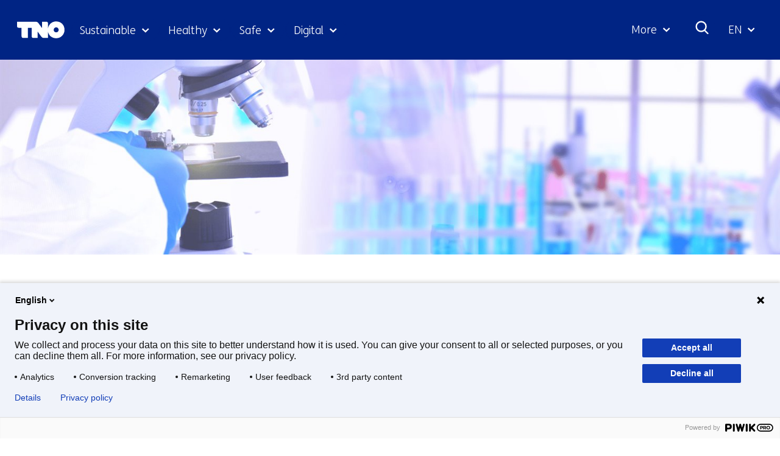

--- FILE ---
content_type: text/html; charset=utf-8
request_url: https://www.tno.nl/?AppIdt=cookiecheck&VarIdt=2&cookies_allowed=false&cookies_consent=&html5=true
body_size: 52
content:
<div id="Cookies_status" role="dialog" aria-labelledby="cookies-title" aria-describedby="cookies-description" aria-live="polite" class="cookiebar cookies_status cookies_allowed_false cookies_mode_status">
  <h2 id="cookies-title" class="visuallyhidden">Cookievoorkeur wijzigen</h2>
  <div id="Cookiebar_inside" class="cookiebar_inside text">
    <div class="cookie_text">Cookies geweigerd.</div><button type="button" class="cookies_status_change ipx-btn ipx-btn-neutral">Change your preference</button>
  </div>
  <div id="cookies-description" class="visuallyhidden">Hier kan het gebruik van cookies op deze website worden toegestaan of geweigerd.</div>
  <div class="cookie_forms" data-ads_cookies="false"><a href="https://www.tno.nl/en/about-tno/contact/corporate-legal/cookies/" class="ipx-btn ipx-btn-link">Cookies</a>
    <form id="cookies_allowed_true" class="cookies_allowed_true" action="https://www.tno.nl/aspx/post.aspx?csrf_id=d92979950b9943e8b382c7347a9bbb95" method="post" novalidate>
      <div class="verborgen"><input type="hidden" name="postback" value=""></div><button type="submit" class="ipx-btn ipx-btn-primary cookies_button btn_allow_true">Alle cookies toestaan</button>
    </form>
    <form id="cookies_allowed_preferences" class="cookies_allowed_preferences"><button type="button" class="ipx-btn ipx-btn-primary cookies_button btn_set_preferences">Cookievoorkeuren beheren</button></form>
    <form id="cookies_allowed_false" class="cookies_allowed_false" action="https://www.tno.nl/aspx/post.aspx?csrf_id=d92979950b9943e8b382c7347a9bbb95" method="post" novalidate>
      <div class="verborgen"><input type="hidden" name="postback" value=""></div><button type="submit" class="ipx-btn ipx-btn-primary cookies_button btn_allow_false">Cookies weigeren</button>
    </form>
  </div>
</div>

--- FILE ---
content_type: text/css
request_url: https://www.tno.nl/aspx/read.aspx?AppIdt=globalcss&ItmIdts=0,12095,1725,1724,3960,8917,3960,12210,6159,1,18306,1783,1,12095&VldIdts=0,6409,12095&VarIdt=2
body_size: 1599
content:
#img_varvld_2_0,.img_varvld_2_0{width:256px;max-width:256px;height:256px;max-height:256px}.achtergrond_img_varvld_2_0{background-image:url(/publish/varianten/2/tno_logo.png)}#img_varvld_2_0.size_152px,.img_varvld_2_0.size_152px{width:152px;max-width:152px;height:152px;max-height:152px}.achtergrond_img_varvld_2_0.size_152px{background-image:url(/publish/varianten/2/152px/tno_logo.jpg)}#img_varvld_18_0,.img_varvld_18_0{width:1920px;max-width:1920px;height:1080px;max-height:1080px}.achtergrond_img_varvld_18_0{background-image:url(/publish/varianten/2/tno_innovation_for_life.jpg)}#img_varvld_18_0.size_1024px,.img_varvld_18_0.size_1024px{width:1024px;max-width:1024px;height:576px;max-height:576px}.achtergrond_img_varvld_18_0.size_1024px{background-image:url(/publish/varianten/2/1024px/tno_innovation_for_life.jpg)}#img_varvld_18_0.size_1484px,.img_varvld_18_0.size_1484px{width:1484px;max-width:1484px;height:834px;max-height:834px}.achtergrond_img_varvld_18_0.size_1484px{background-image:url(/publish/varianten/2/1484px/tno_innovation_for_life.jpg)}#img_varvld_18_0.size_344px,.img_varvld_18_0.size_344px{width:344px;max-width:344px;height:193px;max-height:193px}.achtergrond_img_varvld_18_0.size_344px{background-image:url(/publish/varianten/2/344px/tno_innovation_for_life.jpg)}#img_varvld_18_0.size_600px,.img_varvld_18_0.size_600px{width:600px;max-width:600px;height:337px;max-height:337px}.achtergrond_img_varvld_18_0.size_600px{background-image:url(/publish/varianten/2/600px/tno_innovation_for_life.jpg)}#img_varvld_18_0.size_800px,.img_varvld_18_0.size_800px{width:800px;max-width:800px;height:450px;max-height:450px}.achtergrond_img_varvld_18_0.size_800px{background-image:url(/publish/varianten/2/800px/tno_innovation_for_life.jpg)}#img_pagvld_395833_0,.img_pagvld_395833_0{width:1920px;max-width:1920px;height:1080px;max-height:1080px}.achtergrond_img_pagvld_395833_0{background-image:url(/publish/pages/13576/251209-tno_commercial_25sec_4k_3840x2160_still_2_1_.jpg)}#img_pagvld_395833_0.size_1024px,.img_pagvld_395833_0.size_1024px{width:1024px;max-width:1024px;height:576px;max-height:576px}.achtergrond_img_pagvld_395833_0.size_1024px{background-image:url(/publish/pages/13576/1024px/251209-tno_commercial_25sec_4k_3840x2160_still_2_1_.jpg)}#img_pagvld_395833_0.size_1484px,.img_pagvld_395833_0.size_1484px{width:1484px;max-width:1484px;height:835px;max-height:835px}.achtergrond_img_pagvld_395833_0.size_1484px{background-image:url(/publish/pages/13576/1484px/251209-tno_commercial_25sec_4k_3840x2160_still_2_1_.jpg)}#img_pagvld_395833_0.size_344px,.img_pagvld_395833_0.size_344px{width:344px;max-width:344px;height:194px;max-height:194px}.achtergrond_img_pagvld_395833_0.size_344px{background-image:url(/publish/pages/13576/344px/251209-tno_commercial_25sec_4k_3840x2160_still_2_1_.jpg)}#img_pagvld_395833_0.size_600px,.img_pagvld_395833_0.size_600px{width:600px;max-width:600px;height:338px;max-height:338px}.achtergrond_img_pagvld_395833_0.size_600px{background-image:url(/publish/pages/13576/600px/251209-tno_commercial_25sec_4k_3840x2160_still_2_1_.jpg)}#img_pagvld_395833_0.size_800px,.img_pagvld_395833_0.size_800px{width:800px;max-width:800px;height:450px;max-height:450px}.achtergrond_img_pagvld_395833_0.size_800px{background-image:url(/publish/pages/13576/800px/251209-tno_commercial_25sec_4k_3840x2160_still_2_1_.jpg)}#img_pagvld_395908_0,.img_pagvld_395908_0{width:1080px;max-width:1080px;height:1080px;max-height:1080px}.achtergrond_img_pagvld_395908_0{background-image:url(/publish/pages/13576/square_251209-tno_commercial_25sec_4k_3840x2160_still_2_1_.jpg)}#img_pagvld_395908_0.size_344px,.img_pagvld_395908_0.size_344px{width:344px;max-width:344px;height:344px;max-height:344px}.achtergrond_img_pagvld_395908_0.size_344px{background-image:url(/publish/pages/13576/344px/square_251209-tno_commercial_25sec_4k_3840x2160_still_2_1_.jpg)}#img_pagvld_395908_0.size_800px,.img_pagvld_395908_0.size_800px{width:800px;max-width:800px;height:800px;max-height:800px}.achtergrond_img_pagvld_395908_0.size_800px{background-image:url(/publish/pages/13576/800px/square_251209-tno_commercial_25sec_4k_3840x2160_still_2_1_.jpg)}#img_pagvld_395908_0.size_600px,.img_pagvld_395908_0.size_600px{width:600px;max-width:600px;height:600px;max-height:600px}.achtergrond_img_pagvld_395908_0.size_600px{background-image:url(/publish/pages/13576/600px/square_251209-tno_commercial_25sec_4k_3840x2160_still_2_1_.jpg)}#img_pagvld_18680_0,.img_pagvld_18680_0{width:232px;max-width:232px;height:40px;max-height:40px}.achtergrond_img_pagvld_18680_0{background-image:url(/publish/pages/1547/tno-ifl.svg)}#img_pagvld_18681_0,.img_pagvld_18681_0{width:117px;max-width:117px;height:40px;max-height:40px}.achtergrond_img_pagvld_18681_0{background-image:url(/publish/pages/1547/tno.svg)}#img_pagvld_18685_0,.img_pagvld_18685_0{width:232px;max-width:232px;height:40px;max-height:40px}.achtergrond_img_pagvld_18685_0{background-image:url(/publish/pages/1548/tno-innovation-for-life.svg)}#img_pagvld_34348_0,.img_pagvld_34348_0{width:500px;max-width:500px;height:500px;max-height:500px}.achtergrond_img_pagvld_34348_0{background-image:url(/publish/pages/3302/tno_edv3455.jpg)}#img_pagvld_34348_0.size_252px,.img_pagvld_34348_0.size_252px{width:252px;max-width:252px;height:252px;max-height:252px}.achtergrond_img_pagvld_34348_0.size_252px{background-image:url(/publish/pages/3302/252px/tno_edv3455.jpg)}#img_pagvld_343715_0,.img_pagvld_343715_0{width:789px;max-width:789px;height:442px;max-height:442px}.achtergrond_img_pagvld_343715_0{background-image:url(/publish/pages/7559/486.jpg)}#img_pagvld_343715_0.size_344px,.img_pagvld_343715_0.size_344px{width:344px;max-width:344px;height:193px;max-height:193px}.achtergrond_img_pagvld_343715_0.size_344px{background-image:url(/publish/pages/7559/344px/486.jpg)}#img_pagvld_343715_0.size_550px,.img_pagvld_343715_0.size_550px{width:550px;max-width:550px;height:308px;max-height:308px}.achtergrond_img_pagvld_343715_0.size_550px{background-image:url(/publish/pages/7559/550px/486.jpg)}#img_pagvld_180996_0,.img_pagvld_180996_0{width:789px;max-width:789px;height:442px;max-height:442px}.achtergrond_img_pagvld_180996_0{background-image:url(/publish/pages/9695/vitaltissue-lab-tno_1_.png)}#img_pagvld_180996_0.size_344px,.img_pagvld_180996_0.size_344px{width:344px;max-width:344px;height:193px;max-height:193px}.achtergrond_img_pagvld_180996_0.size_344px{background-image:url(/publish/pages/9695/344px/vitaltissue-lab-tno_1_.jpg)}#img_pagvld_180996_0.size_550px,.img_pagvld_180996_0.size_550px{width:550px;max-width:550px;height:308px;max-height:308px}.achtergrond_img_pagvld_180996_0.size_550px{background-image:url(/publish/pages/9695/550px/vitaltissue-lab-tno_1_.jpg)}#img_pagvld_181001_0,.img_pagvld_181001_0{width:1920px;max-width:1920px;height:480px;max-height:480px}.achtergrond_img_pagvld_181001_0{background-image:url(/publish/library/8/website-health-lab.png)}#img_pagvld_181001_0.size_1024px,.img_pagvld_181001_0.size_1024px{width:1024px;max-width:1024px;height:256px;max-height:256px}.achtergrond_img_pagvld_181001_0.size_1024px{background-image:url(/publish/library/8/1024px/website-health-lab.jpg)}#img_pagvld_181001_0.size_1484px,.img_pagvld_181001_0.size_1484px{width:1484px;max-width:1484px;height:371px;max-height:371px}.achtergrond_img_pagvld_181001_0.size_1484px{background-image:url(/publish/library/8/1484px/website-health-lab.jpg)}#img_pagvld_181001_0.size_344px,.img_pagvld_181001_0.size_344px{width:344px;max-width:344px;height:86px;max-height:86px}.achtergrond_img_pagvld_181001_0.size_344px{background-image:url(/publish/library/8/344px/website-health-lab.jpg)}#img_pagvld_181001_0.size_600px,.img_pagvld_181001_0.size_600px{width:600px;max-width:600px;height:150px;max-height:150px}.achtergrond_img_pagvld_181001_0.size_600px{background-image:url(/publish/library/8/600px/website-health-lab.jpg)}#img_pagvld_181001_0.size_800px,.img_pagvld_181001_0.size_800px{width:800px;max-width:800px;height:200px;max-height:200px}.achtergrond_img_pagvld_181001_0.size_800px{background-image:url(/publish/library/8/800px/website-health-lab.jpg)}#img_pagvld_181009_0,.img_pagvld_181009_0{width:500px;max-width:500px;height:500px;max-height:500px}.achtergrond_img_pagvld_181009_0{background-image:url(/publish/pages/9695/tno_edv3455_2_.jpg)}#img_pagvld_181009_0.size_252px,.img_pagvld_181009_0.size_252px{width:252px;max-width:252px;height:252px;max-height:252px}.achtergrond_img_pagvld_181009_0.size_252px{background-image:url(/publish/pages/9695/252px/tno_edv3455_2_.jpg)}#img_pagvld_185214_0,.img_pagvld_185214_0{width:789px;max-width:789px;height:442px;max-height:442px}.achtergrond_img_pagvld_185214_0{background-image:url(/publish/pages/9777/tijdmakers-orgaanperfusie-tno-web.png)}#img_pagvld_185214_0.size_344px,.img_pagvld_185214_0.size_344px{width:344px;max-width:344px;height:193px;max-height:193px}.achtergrond_img_pagvld_185214_0.size_344px{background-image:url(/publish/pages/9777/344px/tijdmakers-orgaanperfusie-tno-web.jpg)}#img_pagvld_185214_0.size_550px,.img_pagvld_185214_0.size_550px{width:550px;max-width:550px;height:308px;max-height:308px}.achtergrond_img_pagvld_185214_0.size_550px{background-image:url(/publish/pages/9777/550px/tijdmakers-orgaanperfusie-tno-web.jpg)}#img_pagvld_185182_0,.img_pagvld_185182_0{width:1920px;max-width:1920px;height:480px;max-height:480px}.achtergrond_img_pagvld_185182_0{background-image:url(/publish/library/8/tijdmakers-orgaanperfusie-tno.png)}#img_pagvld_185182_0.size_1024px,.img_pagvld_185182_0.size_1024px{width:1024px;max-width:1024px;height:256px;max-height:256px}.achtergrond_img_pagvld_185182_0.size_1024px{background-image:url(/publish/library/8/1024px/tijdmakers-orgaanperfusie-tno.jpg)}#img_pagvld_185182_0.size_1484px,.img_pagvld_185182_0.size_1484px{width:1484px;max-width:1484px;height:371px;max-height:371px}.achtergrond_img_pagvld_185182_0.size_1484px{background-image:url(/publish/library/8/1484px/tijdmakers-orgaanperfusie-tno.jpg)}#img_pagvld_185182_0.size_344px,.img_pagvld_185182_0.size_344px{width:344px;max-width:344px;height:86px;max-height:86px}.achtergrond_img_pagvld_185182_0.size_344px{background-image:url(/publish/library/8/344px/tijdmakers-orgaanperfusie-tno.jpg)}#img_pagvld_185182_0.size_600px,.img_pagvld_185182_0.size_600px{width:600px;max-width:600px;height:150px;max-height:150px}.achtergrond_img_pagvld_185182_0.size_600px{background-image:url(/publish/library/8/600px/tijdmakers-orgaanperfusie-tno.jpg)}#img_pagvld_185182_0.size_800px,.img_pagvld_185182_0.size_800px{width:800px;max-width:800px;height:200px;max-height:200px}.achtergrond_img_pagvld_185182_0.size_800px{background-image:url(/publish/library/8/800px/tijdmakers-orgaanperfusie-tno.jpg)}#img_pagvld_185201_0,.img_pagvld_185201_0{width:350px;max-width:350px;height:350px;max-height:350px}.achtergrond_img_pagvld_185201_0{background-image:url(/publish/pages/9777/quote-evitavandesteeg.png)}#img_pagvld_185205_0,.img_pagvld_185205_0{width:350px;max-width:350px;height:350px;max-height:350px}.achtergrond_img_pagvld_185205_0{background-image:url(/publish/pages/9777/quote-evitavandesteeg.png)}#img_pagvld_83805_0,.img_pagvld_83805_0{width:1920px;max-width:1920px;height:480px;max-height:480px}.achtergrond_img_pagvld_83805_0{background-image:url(/publish/library/8/biomedical_digital_health_12072022_1.jpg)}

--- FILE ---
content_type: application/javascript
request_url: https://www.tno.nl/views/js/3230681882177102d6265fca9c70fc1f.js
body_size: 95153
content:
/* start of /views/global/js/smartresize.js (as is) */
!function(i,t){jQuery.fn[t]=function(i){return i?this.bind("resize",(e=i,function(){var i=this,t=arguments;function s(){r||e.apply(i,t),u=null}u?clearTimeout(u):r&&e.apply(i,t),u=setTimeout(s,n||100)})):this.trigger(t);var e,n,r,u}}(jQuery,"smartresize");
/* end of /views/global/js/smartresize.js */
/* start of /views/global/js/jquery.ip.js (as is) */
jQuery((function(){jQuery("div.rij.captcha").each((function(){var t=$(this),e=t.find("img.captchaimage"),n=t.find("a.captcha_renew_link"),i=e.attr("src"),r=0;n.click((function(){return e.attr("src",i+"&count="+r++),!1}))})),jQuery('table[class*=" spacing"]').each((function(){var t=$(this).attr("class").split(" ");0===t[t.length-1].indexOf("spacing")&&jQuery(this).attr("cellspacing",t[t.length-1].substring(7))}))})),function(t){t.fn.scrollTo||(t.fn.scrollTo=function(){if(this.length)return this.get(0).scrollIntoView(),!1}),t.fn.unlessProcessed=function(e,n){e=e||"processed";var i=t(this).filter((function(){return!t(this).prop(e)})).prop(e,!0);return n?i.addClass(e):i},t.fn.replaceBy=function(e){return t(this).after(t(e)).remove(),t(this)},t.fn.delayedAnimate=function(){var e=arguments;if(null!=e&&e.length>0){var n,i,r=500,o=1e3;switch(e.length){case 1:n=e[0];break;case 2:n=e[0],r=e[1];break;case 4:n=e[0],o=e[1],r=e[2],i=e[3];break;default:n=e[0],o=e[1],r=e[2]}var a=t(this);setTimeout((function(){a.stop().animate(n,o,i)}),r,a,n,o,i)}return t(this)},t.fn.chop=function(e,n){return n||(n="span"),t(this).each((function(i){var r=t(this),o=r.text(),a=o;if(e&&r.attr("title",t.trim(o)),o){var c=t(n,r);c.length||(r.wrapInner(document.createElement(n)),c=t(n,r));var s=c.height()*c.width(),l=r.height()*r.width(),h=Math.round(l/s*o.length)+20;o.length>h&&(o=o.substring(0,h)),r.scrollLeft(1),r.scrollTop(1);for(;o&&(r.scrollLeft()>0||r.scrollTop()>0);){0;var f=(o=o.substring(0,o.length-1))+"...";c.text(f),r.scrollLeft(1),r.scrollTop(1)}t.trim(a)==t.trim(c.text().substr(0,c.text().indexOf("...")))&&c.text(a)}})),t(this)};var e,n=1;t.fn.makeId=function(){var e="infoprojects";return arguments.length>0&&(e=arguments[0]),t(this).not("[id]").each((function(){var i=e+n++;t(this).attr("id",i)})),t(this)},t.fn.tag=function(){var e=new Array;return t(this).each((function(){e[e.length]=t(this)[0].tagName})),1==e.length&&"undefined"==e[0]?null:1==e.length?e[0]:e},t.fn.rectangle=function(e){var n=null!=e?e:t(document);try{var i=t(this);if(i.length>1)return i.filter(":first").rectangle();if(1==i.length){var r=!1,o=t(this);return o.tag()||(o=t(n)),o.tag()&&"body"!=o.tag()||(r=!0),{width:r?t(document).width():o.width(),height:r?t(document).height():o.height(),left:null==o[0].tagName?0:o.offset().left,top:null==o[0].tagName?0:o.offset().top}}}catch(t){return alert("Something went wrong: "+t.message),null}},t.fn.maxLength=function(e){var n=t(this);if(null==e)n.each((function(){var e=t(this).attr("class").match(/maxlength_([0-9].*)/);if(e.length>0){var n=parseInt(e[1],10);!isNaN(n)&&n>0&&t(this).maxLength(n)}}));else{var i=function(t,e){var n=t[0].value.replace("\n","##").length-t[0].value.length;return n>0&&(n-=1),t[0].value.replace("\n","##").length>e&&(t[0].value=t[0].value.substring(0,e-n)),!0};n.change((function(){i(t(this),e)})).keypress((function(){i(t(this),e)})).blur((function(){i(t(this),e)})).submit((function(){i(t(this),e)})),n.each((function(){i(t(this),e)}))}},t.fn.popup=function(e){var n=t.extend({mode:"click",showMode:"normal",alwaysRefresh:!1,offset:{x:0,y:0},containment:"#abracadabra",container:{top:0,left:0,width:t(window).width(),height:t(window).height()},replaceTag:"a",replaceBy:"div",popupIdFunc:function(t){return"#popup_"+t},speedShow:1e3,speedHide:500},e||{});1==t(n.containment).length&&(n.container={top:t(n.containment).offset().top,left:t(n.containment).offset().left,width:t(n.containment).width(),height:t(n.containment).height()});var i=t(this),r=t("#abracadabra");i.each((function(){var e=t(this),i=e.attr("id");if(n.replaceTag.indexOf(e.tag().toLowerCase())>-1){for(var o=t("<"+n.replaceBy+">"+e.html()+"<"+n.replaceBy+">"),a=new Array("title","alt","class"),c=0;c<a.length;c++)""!=e.attr(a[c])&&o.attr(a[c],e.attr(a[c]));e.replaceBy(o),(e=o).attr("id",i)}var s=n.popupIdFunc(i),l=t(s);n.alwaysRefresh&&(l=l.clone(!1)),0==e.find(s).length&&e.append(l),l.css({opacity:0,position:"absolute"});var h=function(i){try{if(r!==l||n.alwaysRefresh){l.stop();var o={left:i.clientX+n.offset.x+t(window).scrollLeft(),top:i.clientY+n.offset.y+t(window).scrollTop(),width:l.outerWidth(),height:l.outerHeight()};if("outside"===n.showMode)o.left=e.offset().left+e.width()+n.offset.x,o.top=e.offset().top+e.height()+n.offset.y;var a={x:o.left+o.width,y:o.top+o.height},c={x:n.container.left+n.container.width,y:n.container.top+n.container.height};if(a.x>c.x){if(o.left-=o.width+n.offset.x,"outside"===n.showMode)o.left-=e.width()+n.offset.x;o.left<0&&(o.left=n.offset.x)}else n.container.left<o.left&&(o.left+=n.container.left+n.offset.x);if(a.y>c.y){if(o.top-=o.height+n.offset.y,"outside"===n.showMode)o.top-=e.height()+n.offset.y}else n.container.top<o.top&&(o.top+=n.container.top+n.offset.y);r.removeClass("selected").css({opacity:0}).hide(),r=l,l.addClass("selected"),l.css({left:o.left,top:o.top}),l.show(),l.stop().animate({opacity:1})}else l.stop(),l.show(),l.stop().animate({opacity:1},n.speed)}catch(t){alert(t)}return!1},f=function(){return l.stop().animate({opacity:0},n.speedHide,(function(){l.hide()})),!1};l.find(".sluitkruis a").click(f),"hover"==n.mode?e.hover(h,f):e.click(h)}))},t.fn.triggerMouseEvent=function(t){var e;try{e=new MouseEvent(t.type,t)}catch(n){(e=document.createEvent("MouseEvent")).initMouseEvent(t.type,t.bubbles,t.cancelable,t.view,t.detail,t.screenX,t.screenY,t.clientX,t.clientY,t.ctrlKey,t.altKey,t.shiftKey,t.metaKey,t.button,t.relatedTarget)}return"function"==typeof this[0].dispatchEvent&&e&&this[0].dispatchEvent(e),this},t.fn.relayClickEvent=function(t){return"function"==typeof window.getSelection&&""+window.getSelection()||this[0]===t.target||(t.preventDefault(),this.triggerMouseEvent(t.originalEvent)),this},t.fn.reverse=[].reverse,t.preloadImages=function(){for(var e=0;e<arguments.length;e++)t("<img>").attr("src",arguments[e])},t.parse2Int=function(t){try{return parseInt(t.match(/[0-9]*/),10)}catch(t){return alert(t.message),0}},t.cleanUrl=function(t){try{return t=t.replace(/&amp;/g,"&")}catch(t){return alert(t.message),0}},t.randomInt=function(){var t=arguments,e=0,n=10;if(1===t.length)n=t[0];else e=t[0],n=t[1];var i=n-e,r=Math.random();return Math.round(r*i+e)},t.toString=function(t){var e="{";for(var n in t)"function"!=typeof fieldContents&&(e+=e!=","+n+": "+t[n]);return e+=" }"},t.toQueryString=function(t){var e="";for(var n in t)"function"!=typeof fieldContents&&(e+=(""!=e?"&":"")+n+"="+t[n]);return e},t.pause=function(t){var e=new Date;n=null;do{var n=new Date}while(n-e<t)},t.getCenterPoint=function(e,n,i){i||(i="both");var r={width:t(n).width(),height:t(n).height()},o={width:t(e).width(),height:t(e).height()},a=new Object;return"both"!=i&&"horizontal"!=i||(a.left=(r.width-o.width)/2),"both"!=i&&"vertical"!=i||(a.top=(r.height-o.height)/2),a},t.getScriptParams=function(t){},t.log=function(n){e||(t("body").append('<div id="debugwindow"></div>'),(e=t("body > #debugwindow")).css({position:"absolute",right:20,top:20,width:250,height:250,overflow:"hidden",border:"solid 3px black","background-color":"#FFFFFF",color:"#000000","text-align":"left",padding:3,opacity:.7}).click((function(){t(this).remove(),e=null}))),e.prepend(t('<div class="debugline"></div>').text(n))}}(jQuery),String.prototype.contains=function(t){return this.indexOf(t)>-1};var runOnLoad=function(t,e){"undefined"!=typeof pageLoadFunctions?e&&e.prepend?pageLoadFunctions.unshift(t):pageLoadFunctions.push(t):$(t)};function htmlEncode(t){return null!=t&&""!==t?jQuery("<div></div>").text(t).html():""}
/* end of /views/global/js/jquery.ip.js */
/* start of /views/global/js/responsive/applyImgSource.js (as is) */
function useApplyImgSource(t,i){"use strict";"function"!=typeof t.fn.applyImgSource&&(t.fn.applyImgSource=function(e,h,a){var r,n,s,d=this;if(1!==d.length)return d.each((function(){return t(this).applyImgSource(e,h,a)}));if(r=i.getSources(d)){"number"!=typeof h&&(h=1e4*e),null==a&&(a=d);var o,c,g=i.getNormalImage(r);if(e/h>g.width/g.height?e=g.width*h/g.height:h=g.height*e/g.width,!(s=d.data("size")))d.data("size",s={width:null!=(o=d.attr("width"))?o:g.width,height:null!=(c=d.attr("height"))?c:g.height});s.maxWidth=s.width,s.maxHeight=s.height;for(var u=null!=window.devicePixelRatio?window.devicePixelRatio:1,m=u*Math.min(s.width,e),l=(Math.min(s.height,h),0),w=Array.from(r);l<w.length;l++){var f=w[l];if(n=f,f.width>=m)break}if(n&&(n.src!==d.attr("src")||n.width/u!==d.attr("width"))){var p;d.attr("src",n.src),d.attr("width",n.width/u),d.attr("height",n.height/u),s.maxWidth=Math.min(s.width,e),s.maxHeight=s.height*s.maxWidth/s.width,d.css({"max-width":"".concat(s.maxWidth,"px"),"max-height":"".concat(s.maxHeight,"px")});var v=n.css?"img_":"size_",x=function(){for(var t=[],i=0,e=Array.from((a.attr("class")||"").split(" "));i<e.length;i++){var h=e[i];0!==h.indexOf(v)&&t.push(h)}return t}();if((p=n.sizeClass||n.css||"")&&x.push(p),a.attr("class",x.join(" ")),"function"==typeof window.CustomEvent){var y=d[0];y.dispatchEvent(new CustomEvent("ipx.responsive.image.loaded",{detail:{target:y}}))}return n}}})}
/* end of /views/global/js/responsive/applyImgSource.js */
/* start of /views/global/js/responsive/getAvailContainerWidth.js (as is) */
function useGetAvailContainerWidth(t,i){"use strict";"function"!=typeof t.fn.getAvailContainerWidth&&(t.fn.getAvailContainerWidth=function(){var n=i||"div.iprox-content,div.slide",e=t(this).closest(n);return e.length||(e=t(this).parent()),e.width()})}
/* end of /views/global/js/responsive/getAvailContainerWidth.js */
/* start of /views/global/js/responsive/pageLoadFunctions.js (as is) */
function usePageLoadFunctions(n,o,i){"use strict";window.pageLoadFunctions=window.pageLoadFunctions||[],"function"!=typeof n.fn.initPageLoadFunctions&&(n.fn.initPageLoadFunctions=function(t){return o&&o.ready()?this.each((function(){var o=n(this);return"function"==typeof n.fn.runResponsiveBehaviour&&n(i.containerSelector,o).runResponsiveBehaviour(t),Array.from(pageLoadFunctions).map((function(n){return n(o)}))})):this})}
/* end of /views/global/js/responsive/pageLoadFunctions.js */
/* start of /views/global/js/responsive/pageUnloadFunctions.js (as is) */
function usePageUnloadFunctions(n){"use strict";window.pageUnloadFunctions=window.pageUnloadFunctions||[],"function"!=typeof n.fn.initPageUnloadFunctions&&(n.fn.initPageUnloadFunctions=function(){return this.each((function(){var o=n(this);return Array.from(pageUnloadFunctions).map((function(n){return n(o)}))}))})}
/* end of /views/global/js/responsive/pageUnloadFunctions.js */
/* start of /views/global/js/responsive/resetImgSource.js (as is) */
function useResetImgSource(t,e){"use strict";"function"!=typeof t.fn.resetImgSource&&(t.fn.resetImgSource=function(r,s){var i,a,n=this;if(1!==n.length)return n.each((function(){return t(this).resetImgSource(r)})),n;if(i=n.data("sources")){null==s&&(s=n);var o=e.getNormalImage(i);n.removeData("size"),n.removeAttr("style"),n.attr("src",o.src),r?(n.removeAttr("width"),n.removeAttr("height")):(n.attr("width",o.width),n.attr("height",o.height));var u=o.css?"img_":"size_",c=function(){for(var t=[],e=0,r=Array.from((s.attr("class")||"").split(" "));e<r.length;e++){var i=r[e];0!==i.indexOf(u)&&t.push(i)}return t}();return(a=o.sizeClass||o.css||"")&&c.push(a),s.attr("class",c.join(" ")),o}})}
/* end of /views/global/js/responsive/resetImgSource.js */
/* start of /views/global/js/responsive/responsiveBehaviours.js (as is) */
function useResponsiveBehaviour(e){"use strict";window.responsiveBehaviours=window.responsiveBehaviours||[],"function"!=typeof e.fn.runResponsiveBehaviour&&(e.fn.runResponsiveBehaviour=function(i){var n=e(".mq-elt:visible").data("className");if(e("body").data("viewport")!==n||i)return e("body").removeClass(e("body").data("viewport")).addClass(n).data("viewport",n),this.each((function(){var i=e(this);return"function"==typeof e.fn.responsiveBlocks&&i.responsiveBlocks(),"function"==typeof e.fn.responsiveImaging&&i.responsiveImaging(),"function"==typeof e.fn.responsiveImagemaps&&i.responsiveImagemaps(),window.mediaWidgetPromise&&"function"==typeof e.fn.responsiveWidgets&&window.mediaWidgetPromise.done((function(){return i.responsiveWidgets()})),Array.from(responsiveBehaviours).map((function(e){return e(i)}))}))})}
/* end of /views/global/js/responsive/responsiveBehaviours.js */
/* start of /views/tno/js/tno-responsive-config.js (as is) */
function useResponsiveConfig(e){"use strict";window.responsiveConfig={containerSelector:".grid-container.grid-vacancy-search, .grid-container.grid-expert-search",zoneSelector:".grid-zone[data-layout]:visible, .grid-nesting",imageSelector:".grid-blok img:not(.imagemapplaceholder *)[data-sources]",imagemapSelector:".grid-blok .imagemapplaceholder:has(img)",lazyLoadImages:e("body").hasClass("lazy-loading-images"),ignoreLazyLoadImageSelector:".slick-slide img[data-sources], .slide img[data-sources]",responsiveMediaWidgets:["mediawidget_googlemaps","mediawidget_vimeo","mediawidget_youtube"]}}
/* end of /views/tno/js/tno-responsive-config.js */
/* start of /views/global/js/responsive/responsiveImagemaps.js (as is) */
function useResponsiveImagemaps(i,t,e,a){"use strict";"function"!=typeof i.fn.responsiveImagemaps&&(useApplyImgSource(i,t),useGetAvailContainerWidth(i,a),i.fn.responsiveImagemaps=function(){return this.find(e.imagemapSelector).each((function(){var e,a=i(this);a.find("img[usemap]")&&(e=a.find("img.imagemap"))&&(a.css({width:"auto",height:"auto"}),e.applyImgSource(a.getAvailContainerWidth()),a.css({width:e.data("size").maxWidth,height:e.data("size").maxHeight}).find(".hasImagemapPosition").each((function(){var t=i(this).data("position");i(this).css({left:t.left*e.width(),top:t.top*e.height(),width:t.width*e.width(),height:t.height*e.height()}).find("img").applyImgSource(t.width*e.width())})),a.find("area").scaleArea(e.width()/t.getNormalImage(e).width))}))})}
/* end of /views/global/js/responsive/responsiveImagemaps.js */
/* start of /views/global/js/responsive/responsiveImaging.js (as is) */
function useResponsiveImaging(e,n,t,i){"use strict";"function"!=typeof e.fn.responsiveImaging&&(useApplyImgSource(e,n),useGetAvailContainerWidth(e,i),e.fn.responsiveImaging=function(){var n=this.find(t.imageSelector);return e(t.ignoreLazyLoadImageSelector).each((function(){var n=e(this);return n.applyImgSource(n.getAvailContainerWidth())})),t.lazyLoadImages&&"undefined"!=typeof IntersectionObserver?n.each((function(){return new IntersectionObserver((function(n,i){return n.forEach((function(n){if(n.isIntersecting){var r=e(n.target).not(t.ignoreLazyLoadImageSelector);return r.applyImgSource(r.getAvailContainerWidth()),i.disconnect()}}))})).observe(this)})):n.each((function(){var n=e(this);return n.applyImgSource(n.getAvailContainerWidth())}))})}
/* end of /views/global/js/responsive/responsiveImaging.js */
/* start of /views/global/js/responsive/responsiveImagingUtil.js (as is) */
function useResponsiveImagingUtil(r){"use strict";window.responsiveImaging={getNormalImage:function(t){var i;if(t){for(var a=r(t),e=r.isArray(t)?t:a.data("sources"),s=0,n=Array.from(e||[]);s<n.length;s++){var h=n[s];"sizeClass"in h||(i=h)}return i||{src:a.attr("src"),width:a.attr("width"),height:a.attr("height")}}},getSources:function(t,i){if(null==i&&(i="sources"),!t)return[];var a=r(t);return r.isArray(t)?t:a.data(i)||[{src:a.attr("src"),width:a.attr("width"),height:a.attr("height")}]}}}
/* end of /views/global/js/responsive/responsiveImagingUtil.js */
/* start of /views/global/js/responsive/responsiveWidgets.js (as is) */
function useResponsiveWidgets(t,i,e){"use strict";"function"!=typeof t.fn.responsiveWidgets&&(useGetAvailContainerWidth(t,e),t.fn.responsiveWidgets=function(){return this.find('div.mediawidget[id^="Mwt_"]').each((function(){var e=t(this),n=e.getAvailContainerWidth(),s=e.data("width"),d=e.attr("id").split("_")[1],o=i.responsiveMediaWidgets.some((function(t){return e.hasClass(t)})),a=t("#MwtEmb_".concat(d)),h=t("#Mwt_".concat(d));return!o&&s>n&&a.length?(a.show(),h.hide()):(t("#MwtEmb_"+d).hide(),t("#Mwt_"+d).show(),a.hide(),h.show())}))})}
/* end of /views/global/js/responsive/responsiveWidgets.js */
/* start of /views/global/js/responsive/setupBreakPoints.js (as is) */
function useSetupBreakPoints(a){"use strict";"function"!=typeof a.fn.setupBreakPoints&&(a.fn.setupBreakPoints=function(){for(var e=".mq-elt { display:none; }\n",t=0,n=Array.from(a(this).data("breakpoints"));t<n.length;t++){var i=n[t];a('<div aria-hidden="true" class="visuallyhidden mq-elt mq-'.concat(i.className,'" />')).data("className",i.className).appendTo(a(this));var s="screen";i.minSize>0&&(s+=" and (min-width:".concat(i.minSize+1,"px)")),i.maxSize<99999&&(s+=" and (max-width:".concat(i.maxSize+.98,"px)")),e+="@media ".concat(s," { .mq-elt.mq-").concat(i.className," { display:block; } }\n")}return a("<style></style>").text(e).appendTo("head"),this})}
/* end of /views/global/js/responsive/setupBreakPoints.js */
/* start of /views/tno/js/jquery.ip.tno.responsive.js (as is) */
!function(n){"use strict";useSetupBreakPoints(n),useResponsiveConfig(n),usePageLoadFunctions(n,window.initPageLoadFunctionsConfig,window.responsiveConfig),useResponsiveBehaviour(n),usePageUnloadFunctions(n),useResponsiveImagingUtil(n),useResetImgSource(n,window.responsiveImaging),useResponsiveImaging(n,window.responsiveImaging,window.responsiveConfig,window.imageContainerSelector),useResponsiveImagemaps(n,window.responsiveImaging,window.responsiveConfig,window.imageContainerSelector),useResponsiveWidgets(n,window.responsiveConfig,window.imageContainerSelector),n((function(){return n("body").setupBreakPoints(),n(document).initPageLoadFunctions(),n(window).smartresize((function(){return n(responsiveConfig.containerSelector).runResponsiveBehaviour()}))})),n(window).on("unload",(function(){return n(document).initPageUnloadFunctions()}))}(jQuery);
/* end of /views/tno/js/jquery.ip.tno.responsive.js */
/* start of /views/global/js/jquery.ip.eltsizecategories.js (as is) */
(function(){var e;(e=jQuery).fn.eltSizeCategories=function(n){var t,o,s,i,r,l,a,f,c,u,d,g,h;if(null==n&&(n=e("body").data("elt-breakpoints")),this,n)for(i=0,l=n.length;i<l;i++){if(g=(u=n[i]).selector,h=u.sizes,(s=u.classNames).length!==h.length+1)return void(console&&"function"==typeof console.log&&console.log("Number of defined classes doesn't match expected number of defined sizes"));for(d=e(g,this),r=0,a=s.length;r<a;r++)t=s[r],o=s.indexOf(t),c=0===o?0:parseInt(h[o-1],10),f=o===h.length?999999:parseInt(h[o],10),d.removeClass(t).filter((function(){var n;return(n=e(this).width())>c&&n<=f})).addClass(t)}},runOnLoad((function(n){return null==n&&(n=e(document)),n.eltSizeCategories()})),e(window).smartresize((function(){return e(responsiveConfig.containerSelector).eltSizeCategories()}))}).call(this);
/* end of /views/global/js/jquery.ip.eltsizecategories.js */
/* start of /views/global/js/jquery.ip.imagemap.js (as is) */
(function(t){"use strict";this.imagemapUseMouseAsPopupLocation=!1,this.imagemapOptions={},window.smoothAnchorExcludes=window.smoothAnchorExcludes||[],window.smoothAnchorExcludes.push("a.imagemap_icoon"),this.pageLoadFunctions.push((function(e){return null==e&&(e=t(document)),e.find("span.imagemapplaceholder").unlessProcessed("ip-imagemap").initializeImagemap(window.imagemapOptions)})),t.fn.initializeImagemap=function(e,i){function a(t,e){return t.attr(e)||(t.length?t.get(0).getAttribute(e):null)||""}null==i&&(i=this);var o=t.extend({offset:{x:0,y:0}},e||{});if(1!==i.length)return i.each((function(){return t(this).initializeImagemap(o)}));var n=i.find("img.imagemap");if(n.length){var r=window.responsiveImaging.getNormalImage(n),s=i.find("map"+n.attr("usemap"));if(s.length){var h=a(s,"class")||"mouseover",d=void 0;n.on("mouseover",(function(){return d=void 0})),s.find("area[coords]").each((function(){var e=t(this);return e.data("coords",function(){for(var t=e.attr("coords").split(","),i=[],a=t.length,o=0;o<a;o++){var n=t[o];i.push(parseInt(n,10))}return i}()).scaleArea(n.width()/r.width).on("mouseout",(function(){return d=void 0}))}));var u=t("nothing"),l=t("area[data-overlay]",i).length,c=t("nothing");if(l){n.clone().removeAttr("usemap").removeAttr("id").prependTo(i),n.attr("src","/views/global/images/extra/transp.gif").attr("alt","").removeClass("imagemap").removeAttr("data-sources").removeData("sources").addClass("transp");var f="link"===h?"mouseover focus":"mouseover click focus";s.find("area").on(f,(function(e){var i=t(this);return y(i,a(i,"href"))})).on("mouseout focusout",x)}var p="click"===h?h:"mouseover click";return"link"!==h&&i.find("map"+n.attr("usemap")+" area").on(p,(function(e){var i=t(this);return v(i,a(i,"href"),e)})),s.find("area[data-icoon]").each((function(){var e=t(this);e.attr("tabindex","-1");var o=window.responsiveImaging.getNormalImage(e.data("icoon")),n=t("<a></a>").attr("href",a(e,"href")).addClass("imagemap_icoon").addClass(a(e,"class")).appendTo(i);m(n,e,o.width||n.width(),o.height||n.height()),a(e,"title")&&n.attr("title",a(e,"title"));var r=t("<img>").attr("data-sources",e.attr("data-icoon")).attr("width",o.width).attr("height",o.height).attr("alt",a(e,"alt"));r.applyImgSource(n.width()),n.append(r),l&&(n.on("mouseover focus",(function(t){return y(e,a(e,"href"))})),n.on("mouseout focusout",x)),"link"!==h&&n.on(p,(function(t){return v(e,a(e,"href"),t)}))})),i}}function g(t){var e=0,i=0,o=t.data("coords"),n=1e4,r=1e4,s=0,h=0,d=void 0,u=a(t,"shape").toLowerCase();if(0===u.indexOf("poly")||0===u.indexOf("rect")){for(d=0;d<o.length;){var l=o[d];l<n&&(n=l),l>s&&(s=l),d+=2}for(d=1;d<o.length;){var c=o[d];c<r&&(r=c),c>h&&(h=c),d+=2}e+=(n+s)/2,i+=(r+h)/2}else"circle"===u&&(e+=o[0],i+=o[1],n=e-o[2],r=i-o[2],s=e+o[2],h=i+o[2]);return{left:n,right:s,width:s-n+1,x:Math.round(e),top:r,bottom:h,height:h-r+1,y:Math.round(i)}}function m(t,e,i,a){null==e&&(e=t);var o=g(e);null==i&&(i=o.width),null==i&&(a=o.height);var s=Math.max(0,Math.min(o.x-i/2,r.width-i)),h=Math.max(0,Math.min(o.y-a/2,r.height-a)),d={left:s/r.width,top:h/r.height,width:i/r.width,height:a/r.height};return t.data("position",d).addClass("hasImagemapPosition").css({left:d.left*n.width(),top:d.top*n.height(),width:d.width*n.width(),height:d.height*n.height()})}function w(){return null!=(null!=u?u.attr("id"):void 0)&&(d="#"+u.attr("id"),t("*[href='#".concat(u.attr("id"),"']:first")).focusWithoutScroll()),u.remove(),t(window).off("keydown",k),t(document).off("mousedown.imagemap"),!1}function v(e,a,s){if(d===a)return!1;if(w(),null==e)return!0;var h=function(){if(window.imagemapUseMouseAsPopupLocation)return{x:s.clientX+o.offset.x+t(window).scrollLeft(),y:s.clientY+o.offset.y+t(window).scrollTop()};var i=g(e),a=n.width()/r.width;for(var h in i){var d=i[h];i[h]=Math.round(a*d)}return i}();if(0===t(i).find(a).length){u=t(a).clone(!0).addClass("hotspot_popup").prependTo(i),setTimeout((function(){t(document).on("mousedown.imagemap",(function(t){u.length&&!u.is(t.target)&&0===u.has(t.target).length&&w()}))}),0);var l=t("<div class='sluitkruis'><a href='#'><span class='kruis'>&#215;</span><span class='text'></span></a></div>");l.find("a").attr("title",window.iprox.referenceLists.getText("sluiten")).on("click",w).find("span.text").text(window.iprox.referenceLists.getText("sluiten")),u.find(".popupheader:first").prepend(l);var c=u.find(".mediawidget");if(c.length){var f=c.data("height"),p=c.data("width"),m=u.height()-c.height();u.width()<p&&u.width(p),u.outerHeight()<f&&u.height(f+m),u.getMediaWidgets()}h.x+u.width()>t(document).width()&&(h.x=(t(document).width()-u.width())/2);var v=u.closest(".imagemapplaceholder"),x=u.width(),y=v.width();h.x+x>y&&(h.x=y-x);var I=u.height(),A=v.height();h.y+I>A&&(h.y=A-I),h.y<0&&(h.y=0),h.x<0&&(h.x=0),u.positionSpot(h),t(".sluitkruis a:first",u).focusWithoutScroll(),t(window).on("keydown",k)}return!1}function x(){return c.remove(),c=t("nothing"),!1}function y(e,o,r){if(x(),!(null!=e?e.data("overlay"):void 0))return!0;var s=window.responsiveImaging.getNormalImage(e.data("overlay"));return(c=t("<img>").attr("data-sources",e.attr("data-overlay")).attr("width",s.width).attr("height",s.height).attr("alt",a(e,"alt")).addClass("imagemap_overlay")).applyImgSource(n.width()),c.appendTo(i),m(c,e,s.width||c.width(),s.height||c.height()),!1}function k(t){if("Escape"===t.key||"Esc"===t.key)return w()}},t.fn.positionSpot=function(t){return this.css({left:t.x+"px",top:t.y+"px"})},t.fn.focusWithoutScroll=function(){var e=t(window).scrollTop(),i=t(window).scrollLeft();return t(this).focus(),window.scrollTo(i,e)},t.fn.scaleArea=function(e){var i,a=t(this).filter("area[coords]");return 1!==a.length?a.each((function(){return t(this).scaleArea(e)})):(i=a.data("coords"))?a.attr("coords",function(){for(var t=[],a=i.length,o=0;o<a;o++){var n=i[o];t.push(Math.round(e*n))}return t}().join(",")):a}}).call(this,jQuery);
/* end of /views/global/js/jquery.ip.imagemap.js */
/* start of /views/global/js/jquery.ip.checkform.js (as is) */
var ipCheckFormConfig=ipCheckFormConfig||{getIncorrectMessages:function(e){return $("body").hasClass("ipx-baseline")?e.closest(".grid-blok").prevAll(".rol-foutmelding").find(".incorrectmessage"):e.prevAll(".incorrectmessage")},addRowErrorMessage:function(e,i){var r=e.find(".invoer:last"),a=r.find("input.input"),t=a.attr("id")+"_Error",s=$('<div class="error-message"></div>');s.attr("id",t),s.html(i),r.append(s),a.attr("aria-describedby",t)},removeRowErrorMessage:function(e){e.find(".error-message:first").remove(),e.find(".invoer:last input.input").removeAttr("aria-describedby")},addFormErrorMessage:function(e,i){$("body").hasClass("ipx-baseline")?e.closest(".grid-blok").before(i):e.before(i)},removeFormErrorMessage:function(e){ipCheckFormConfig.getIncorrectMessages(e).children().remove()},showFormErrorMessage:function(e){ipCheckFormConfig.getIncorrectMessages(e).closest(".rol-foutmelding").addBack().removeClass("visuallyhidden")},hideFormErrorMessage:function(e){ipCheckFormConfig.getIncorrectMessages(e).closest(".rol-foutmelding").addBack().addClass("visuallyhidden")},initIncorrectMessage:function(e){(e=$(e)).find(".error-message[role = 'alert']").removeAttr("role");var i=ipCheckFormConfig.getIncorrectMessages(e);if(1!==i.length){if(i.length>1){var r=i.first("[role = 'alert']");0===r.length&&(r=i.first()).attr("role","alert");var a=i.not(r);return r.children().remove(),r.append(a.children()),a.closest(".rol-foutmelding").addBack().remove(),void r.closest(".rol-foutmelding").addBack().removeClass("visuallyhidden")}if(i=$("<div class='incorrectmessage visuallyhidden' role='alert'></div>"),$("body").hasClass("ipx-baseline")){var t=e.closest(".grid-blok").attr("class").match(/grid(-blok|_\d+)/g).join(" "),s=$("<div class='"+t+" rol-foutmelding type-foutmelding visuallyhidden'><div class='grid-element'><div class='grid-edge'><div class='grid-inside'>"+i.wrap("<span></span>").parent().html()+"</div></div></div></div>");ipCheckFormConfig.addFormErrorMessage(e,s,!0)}else ipCheckFormConfig.addFormErrorMessage(e,i,!1)}else"alert"!==i.attr("role")&&i.attr("role","alert")},showIncorrectMessage:function(e,i){e=$(e);var r=$("body").hasClass("ipx-baseline");ipCheckFormConfig.initIncorrectMessage(e);var a=ipCheckFormConfig.getIncorrectMessages(e);if(0===e.find(".rij_ongeldig").length)return ipCheckFormConfig.hideFormErrorMessage(e),void ipCheckFormConfig.removeFormErrorMessage(e,r);var t=a.find("ul.formulier_incorrect_summary");0===t.length&&(a.append("<div class='ongeldig iprox-plain iprox-error iprox-aria-alert'></div><div class='iprox-content iprox-error iprox-aria-alert'><ul class='formulier_incorrect_summary'></ul></div>"),e.data("invalidmessage")&&e.parents().hasClass("grid-nesting")?a.find(".ongeldig").append("<h3 class='alert-header'>"+e.data("invalidmessage")+"</h3>"):e.data("invalidmessage")&&a.find(".ongeldig").append("<h2 class='alert-header'>"+e.data("invalidmessage")+"</h2>"),t=a.find("ul.formulier_incorrect_summary")),t.find("li").attr("removeAfterDone","true"),e.find(".rij_ongeldig").each((function(){var e=$(this),i=$("input[id], textarea[id], select[id], div.htmlView",e).first(),a=e.find("[data-emptymessage]:first").data("emptymessage"),s=e.find("[data-invalidmessage]:first").data("invalidmessage"),n=e.hasClass("rij_invalid")?s:a,o="#"+i.attr("id");if(n){var d=t.find("a[href = '"+o+"']");if(0!==d.length)d.text(n),d.closest("li").removeAttr("removeAfterDone");else{var l="<li>"+(r?"<span class='li-content'>":"")+"<a class='iprox-error' href='"+o+"'>"+n+"</a>"+(r?"</span>":"")+"</li>";t.append(l),$.fn.ipSmoothAnchors&&t.find("li:last").ipSmoothAnchors()}}})),t.find("li[removeAfterDone = 'true']").remove(),t.find("li").css({cursor:"pointer"}),ipCheckFormConfig.showFormErrorMessage(e,a),i&&($messageContainer=r?$(".type-foutmelding"):e.find(".incorrectmessage"),$messageContainer.scrollTo(),$messageContainer.find("a.iprox-error:first").focus())}};!function(e){var i="input[type = 'text'], input[type = 'email'], input[type = 'date'], input[type = 'time'], input[type = 'password'], input[type = 'file'], textarea, select";function r(){var i=e(this);return"file"===i.attr("type")?!(!(i=i[0]).files||!i.files[0]):""!==e.trim(i.val())&&!0!==i.data("isplaceholder")}function a(i){i||(i=e(this));var a=e("input",i),t=a.attr("pattern"),s=void 0!==t&&!1!==t?new RegExp("^(?:"+t+")$"):/.*/,n=s?s.test(a.val()):null,o=e("input",i).not(r).length>0;return n||o?(i.removeClass("rij_invalid"),i.addClass("rij_valid")):(i.removeClass("rij_valid"),i.addClass("rij_invalid")),n&&!o||!i.hasClass("rij_verplicht")&&o}function t(a){return a||(a=e(this)),!a.hasClass("rij_verplicht")||0===e(i,a).not(r).length}function s(i){i||(i=e(this));var r=e("input:checked",i).length;return(!i.hasClass("rij_verplicht")||r>0)&&n(i,r)}function n(e,i){var r=e.find(".antwoorden").data("answers-min"),a=e.find(".antwoorden").data("answers-max"),t=(!r||i>=r)&&(!a||i<=a);return t||e.data("ignore-empty")||e.addClass("rij_invalid"),t}var o=[["captcha",t],["captcha",function(i){return i||(i=e(this)),!i.has(".recaptcha2-init:not(.recaptcha-initialized)").length}],["checkbox",s],["date",function(i){if(i||(i=e(this)),!a(i))return!1;const t=e("input",i).val().split("-"),s=function(e,i,r){const a=new Date(e,+i-1,r);return Boolean(+a)&&a.getDate()==r}(parseInt(t[2],10),parseInt(t[1],10),parseInt(t[0],10)),n=e("input",i).not(r).length>0;return s||n?(i.removeClass("rij_invalid"),i.addClass("rij_valid")):(i.removeClass("rij_valid"),i.addClass("rij_invalid")),s&&!n||!i.hasClass("rij_verplicht")&&n}],["iban",function(i){if(i||(i=e(this)),e("input",i).val(e("input",i).val().toUpperCase()),!a(i))return!1;const t=e("input",i).not(r).length>0,s=function(i){const r=e("input",i).val(),a=r.replace(/[^A-Z0-9]+/gi,"").toUpperCase().match(/^([A-Z]{2})([0-9]{2})([A-Z0-9]{9,30})$/);if(!a)return!1;const t=(a[3]+a[1]+a[2]).replace(/[A-Z]/g,(function(e){return e.charCodeAt(0)-55}));return 1===t.match(/\d{1,7}/g).reduce((function(e,i){return Number(e+i)%97}),"")}(i);return s||t?(i.removeClass("rij_invalid"),i.addClass("rij_valid")):(i.removeClass("rij_valid"),i.addClass("rij_invalid")),s&&!t||!i.hasClass("rij_verplicht")&&t}],["editor",function(i){return i||(i=e(this)),!i.hasClass("rij_verplicht")||!window.tinyMCE||""!==window.tinyMCE.get(e(".htmlView.mce-content-body",i).attr("id")).getContent()}],["file",function(i){i||(i=e(this));var r=i.closest("form"),a=r.data("maxupload");if(a){for(var t=r.find(".rij.file").find("input.input"),s=0,n=0;n<t.length;n++){var o=t[n];if(o.files&&o.files[0]){for(var d=0;d<o.files.length;d++){var l=o.files[d];l.size&&(s+=l.size)}if(s>a){var c=window.iprox.referenceLists.getText("Bestand te groot");return i.addClass("rij_invalid").find("div.invoer").attr("data-invalidmessage",c),r.data("invalidmessage",c),!1}}}i.removeClass("rij_invalid")}return!0}],["file",t],["monthyear",t],["password",a],["radio",s],["selectie_type_checkbox",s],["selectie_type_dropdown",t],["pulldown",t],["selectie_type_multiselect",function(i){i||(i=e(this));var r=e("option:selected",i).length;return(!i.hasClass("rij_verplicht")||r>0)&&n(i,r)}],["selectie_type_radio",s],["text",a],["mail",a],["textarea",t],["time",a],["website",function(i){i||(i=e(this));var a=e("input",this);""!==a.val()&&a.val().indexOf("://")<0&&a.val("http://"+a.val());var t=a.attr("pattern"),s=new RegExp("^(?:"+t+")$"),n=s?s.test(a.val()):null,o=e("input",i).not(r).length>0;return n||o?(i.removeClass("rij_invalid"),i.addClass("rij_valid")):(i.removeClass("rij_valid"),i.addClass("rij_invalid")),n&&!o||!i.hasClass("rij_verplicht")&&o}]];function d(){e(this).closest(".rij.mode_input").each(l)}function l(){var i=e(this);i.removeClass("rij_ongeldig"),e.each(o,(function(e,r){if(i.hasClass("rij_ongeldig"))return!1;if(i.hasClass(r[0])){if(ipCheckFormConfig.removeRowErrorMessage(i),r[1].call(i)||!i.hasClass("rij_invalid")&&i.data("ignore-empty"))i.hasClass("rij_ongeldig")&&i.removeClass("rij_ongeldig").addClass("rij_geldig");else{var a=i.find("[data-emptymessage]:first").data("emptymessage"),t=i.find("[data-invalidmessage]:first").data("invalidmessage"),s=i.hasClass("rij_invalid")?t:a;s||(s=""),i.removeClass("rij_geldig").addClass("rij_ongeldig"),ipCheckFormConfig.addRowErrorMessage(i,s+c(i))}ipCheckFormConfig.showIncorrectMessage(i.closest("form"),!1)}}))}var c=function(i){var r=i.find("[placeholder]:first");if(void 0!==r.attr("placeholder")&&""!==r.attr("placeholder")){var a=i.closest("form[data-hinttext]").data("hinttext")?i.closest("form[data-hinttext]").data("hinttext")+": ":"",t=e("<span class='hint'></span>");return t.text("("+a+r.attr("placeholder")+")")," "+e("<div/>").append(t).html()}return""};function p(i){var r=e(this);if(!0===r.data("disabled"))return i.stopImmediatePropagation(),!1;r.find(".rij.mode_input").data("ignore-empty",!1).each(l);var a=0===r.find(".rij_ongeldig").length;return a?!0!==r.data("keep-enabled")&&r.data("disabled",!0).find("*[type = 'submit']").prop("disabled",!0):i.stopImmediatePropagation(),ipCheckFormConfig.showIncorrectMessage(this,!0),a}e(document).ajaxSuccess((function(){e("form").each((function(){var i=e(this);!0===i.data("disabled")&&i.data("disabled",!1).find("*[type = 'submit']").prop("disabled",!1)}))})),e.fn.checkFormInit=function(r){(r=r||{}).addType&&o.push(r.addType),r.addTypes&&(o=o.concat(r.addTypes)),r.showIncorrectMessage&&(showIncorrectMessage=r.showIncorrectMessage),e(this).unlessProcessed("checkform_processed").each((function(){ipCheckFormConfig.initIncorrectMessage(this);var r=e(this);r.find(".rij.mode_input").each((function(){var r=e(this);r.find(i).on("blur",d),r.find("input[type='radio'], input[type='checkbox']").on("click",d).closest(".rij").data("ignore-empty",!0),r.find("input, select, textarea").each((function(){""==e(this).val()&&r.data("ignore-empty",!0)}))})),r.on("submit",p)}))},window.checkForm=function(){e(".rij.editor").each(l)},window.pageLoadFunctions=window.pageLoadFunctions||[],window.pageLoadFunctions.unshift((function(i){e("form.checkform",i).checkFormInit()}))}(jQuery);
/* end of /views/global/js/jquery.ip.checkform.js */
/* start of /views/global/js/jquery.ip.checkform.edge.js (as is) */
(function(){"use strict";var t,e,r,i;t=jQuery,window.MutationObserver&&(i=function(e){t(e).filter(".edge-autofilled").blur()},r=new MutationObserver((function(t){var e,r,n;for(e=0,r=t.length;e<r;e++)n=t[e],i(n.target)})),e={attributes:!0,attributeFilter:["class"]},t("form.checkform input[type = 'text']").each((function(){var i;r.observe(this,e),(i=t(this)).change((function(){return i.filter(".edge-autoSuggestFieldFilled").blur()}))})))}).call(this);
/* end of /views/global/js/jquery.ip.checkform.edge.js */
/* start of /views/global/js/jquery.ip.aria.js (as is) */
(function(e){"use strict";e.fn.handleCollapseAria=function(a){var n=e(this),t=n.find("span.screenReaderExplanation");0===t.length&&(t=e("<span class='tekstbrowser screenReaderExplanation'></span>"),n.append(t)),a?(n.attr("aria-expanded","true"),t.text(" "+window.iprox.referenceLists.getText("Inklappen"))):(n.attr("aria-expanded","false"),t.text(" "+window.iprox.referenceLists.getText("Uitklappen")))}}).call(this,jQuery);
/* end of /views/global/js/jquery.ip.aria.js */
/* start of /views/global/js/jquery.ip.formenhancements.js (as is) */
!function(e){"use strict";e.fn.addDeleteButton=function(){var t=window.iprox.referenceLists.getText("Verwijder toegevoegd bestand"),n=e(this),i=n.closest(".rij.file");return i.find(".deletefile").length||(n.after('<button type="button" class="deletefile"><span class="visuallyhidden">'.concat(t,"</span></button>")),i.addClass("has-deletebutton").find(".deletefile").click((function(){var t=e(this),n=i.find(".invoer input.input"),a=n.attr("name");i.find(".invoer input[type = 'hidden'][name = '".concat(a.replace("_filedummy",""),"']")).remove(),n.removeAttr("disabled readonly value"),n.attr("type","file"),n.attr("name",a.replace("dummy","")),n.data("multiple")&&n.attr("multiple","multiple"),n.attr("name",n.attr("name").replace("dummy","")),n.wrap("<form>").closest("form").get(0).reset(),n.unwrap(),t.remove(),i.removeClass("has-deletebutton")}))),n},window.pageLoadFunctions=window.pageLoadFunctions||[],window.pageLoadFunctions.push((function(t){var n=e("form.formulier .rij.file",t);n.find(".invoer input.input").unlessProcessed("addFileRemoverOnChange").change((function(){e(this).addDeleteButton()})),n.find("input[name *= 'filedummy']").unlessProcessed("addFileRemoverDummy").each((function(){e(this).addDeleteButton()}))}))}(jQuery);
/* end of /views/global/js/jquery.ip.formenhancements.js */
/* start of /views/global/js/jquery.ip.processpage.js (as is) */
!function(e){"use strict";window.ProcessPageOptions=window.ProcessPageOptions||{external:"",opensInNewWindow:"",otherSite:"a.externLink",printButton:".print",hiddenElements:[".verborgen",".hidden",".invisible","[hidden]",'[aria-hidden = "true"]']},e.fn.ProcessPage=function(t){var i=e.extend({external:"",opensInNewWindow:"",otherSite:"",printButton:"",hiddenElements:[],linkExplanationTextClipboardFriendlyButInaccessible:!1},t);i.opensInNewWindow=i.opensInNewWindow||i.external,e(i.opensInNewWindow).unlessProcessed("open-in-newwindow",!0).prop("target","_blank").prop("rel","noopener"),e(i.otherSite).unlessProcessed("links-to-other-site",!0).filter((function(){var t=e(this).attr("href"),i=n(t);return null==i||!window.iprox.referenceLists.getTextOrNull(i,"trusted-referrers")})).each((function(){var n=e(this).prop("rel");e(this).prop("rel",n?"".concat(n," noreferrer"):"noreferrer")}));var o=[i.opensInNewWindow,i.otherSite].filter(Boolean).join(",");i.linkExplanationTextClipboardFriendlyButInaccessible?e(o).unlessProcessed("linkbehaviour-aria").setAriaLabelForLinks(i):e(o).unlessProcessed("linkbehaviour-texts").setVisuallyHiddenTextsForLinks(i),e(i.printButton).unlessProcessed("printpage").on("click",(function(e){print(),e.preventDefault()}))};var n=function(e){try{return new URL(e).hostname}catch(e){return null}},t=function(e,n){var t=e?"".concat(e,":"):"",i=window.iprox.referenceLists.getTextOrNull("".concat(t).concat(n));return void 0!==i?i:window.iprox.referenceLists.getText(n)};e.fn.setVisuallyHiddenTextsForLinks=function(n){this.each((function(){var i=e(this),o=i.closest("[lang]").attr("lang"),r="";i.is(n.opensInNewWindow)&&(r+=" (".concat(t(o,"opent in nieuw venster"),")")),i.is(n.otherSite)&&(r+=" (".concat(t(o,"verwijst naar een andere website"),")")),i.append('<span class="linkbehaviour-explanation visuallyhidden">'.concat(r,"</span>"))}))},e.fn.setAriaLabelForLinks=function(n){this.each((function(){var i=e(this),o=e(this).clone(),r=i.closest("[lang]").attr("lang");o.find(n.hiddenElements.join(",")).remove(),o.find("img[alt]").replaceWith((function(){return"<span> ".concat(e(this).attr("alt")," </span>")}));var s=o.text();i.is(n.opensInNewWindow)&&(s+=" (".concat(t(r,"opent in nieuw venster"),")")),i.is(n.otherSite)&&(s+=" (".concat(t(r,"verwijst naar een andere website"),")")),s=s.replace(/\s+/g," ").trim(),i.attr("aria-label",s)}))},e.ScrollToBookMark=function(){var n=e("#goto_bookmark").attr("name"),t=e("#".concat(n));t.length&&t.get(0).scrollIntoView(!0)},runOnLoad((function(){var n=arguments.length>0&&void 0!==arguments[0]?arguments[0]:e(document);n.ProcessPage(ProcessPageOptions)})),e((function(){e("body").removeClass("no-js").addClass("js"),e.ScrollToBookMark(),"function"==typeof initStijlset&&initStijlset(),"function"==typeof initPagetype&&initPagetype()}))}(jQuery);
/* end of /views/global/js/jquery.ip.processpage.js */
/* start of /views/global/js/recaptcha2.js (as is) */
"use strict";function ownKeys(e,r){var o=Object.keys(e);if(Object.getOwnPropertySymbols){var t=Object.getOwnPropertySymbols(e);r&&(t=t.filter((function(r){return Object.getOwnPropertyDescriptor(e,r).enumerable}))),o.push.apply(o,t)}return o}function _objectSpread(e){for(var r=1;r<arguments.length;r++){var o=null!=arguments[r]?arguments[r]:{};r%2?ownKeys(Object(o),!0).forEach((function(r){_defineProperty(e,r,o[r])})):Object.getOwnPropertyDescriptors?Object.defineProperties(e,Object.getOwnPropertyDescriptors(o)):ownKeys(Object(o)).forEach((function(r){Object.defineProperty(e,r,Object.getOwnPropertyDescriptor(o,r))}))}return e}function _defineProperty(e,r,o){return r in e?Object.defineProperty(e,r,{value:o,enumerable:!0,configurable:!0,writable:!0}):e[r]=o,e}!function(e){window.pageLoadFunctions.push((function(){return e(".recaptcha2-init:not(.recaptcha-initialized)").each((function(r,o){void 0!==window.cookiesAllowedConfig&&(window.cookiesAllowedConfig=_objectSpread(_objectSpread({},window.cookiesAllowedConfig),{},{cookiePrefChangeBehaviour:"pageload"}));var t=e(o),n=t.data("src"),i=t.data("ignorecookies");if(t.find(".cookiebar_inside").remove(),window.cookiesAllowedPreferences.functional||i){var c=e('<script src="'.concat(n,'" async defer><\/script>'));t.addClass("recaptcha-initialized").hide().append(c)}}))}))}(jQuery);
/* end of /views/global/js/recaptcha2.js */
/* start of /views/global/js/lib.js (as is) */
parseDigitString=function(e){for(;e.length>1&&"0"===e.substring(0,1);)e=e.substring(1,e.length);return isNaN(parseInt(e,10))?0:parseInt(e,10)},putDigitString=function(e,t){for(e=""+e;e.length<t;)e="0"+e;return e},openWindow=function(e,t){return window.open(e,"popup",t),!1},openPopup=function(e,t,n){return window.open(e,t,n),!1},curMouseY=0,curMouseX=0,updateXY=function(e){getMouseWinLeft(e),getMouseWinTop(e)},getMouseWinLeft=function(e){var t;return t=0,e||(e=window.event),e.pageX?t=e.pageX:e.clientX&&(t=e.clientX+document.body.scrollLeft),curMouseX=t,t},getMouseWinTop=function(e){var t;return t=0,e||(e=window.event),e.pageY?t=e.pageY:e.clientY&&(t=e.clientY+document.body.scrollTop),curMouseY=t,t},fieldDateCheck=function(e,t,n){try{removeCharsFromDateField(e),e.value.length===n&&""!==t&&$("#"+t).focus()}catch(e){e}},removeCharsFromDateField=function(e){var t,n;try{t=getCaretPosition(e),n=new RegExp("[^0-9]","g"),e.value=e.value.replace(n,""),setCaretPosition(e,e.value.length<=t?t:e.value.length)}catch(e){e}},hideSelectBoxes=function(e){e?$("select").hide():$("select").show()},showCalendar=function(e,t){var n;hideSelectBoxes(!0),n="/?xdl=/views/global/xdl/calendar&VarIdt="+varIdt+"&fieldName="+t+"&calendar_date="+e,$("#"+t+"_calendar").load(n)},selectCurrentDate=function(e,t){$("#"+t+"_d").attr("value",e.substring(6,8)),$("#"+t+"_m").attr("value",e.substring(4,6)),$("#"+t+"_y").attr("value",e.substring(0,4)),closeCalendar(t)},selectCurrentDay=function(e){$("#"+e).toggleClassName("selected")},closeCalendar=function(e){hideSelectBoxes(!1),$("#"+e+"_calendar").html("")},getCaretPosition=function(e){var t;if(0,document.selection)e.focus(),(t=document.selection.createRange()).moveStart("character",-e.value.length),t.text.length;else if(e.selectionStart||"0"===e.selectionStart)return e.selectionStart},setCaretPosition=function(e,t){var n;e.setSelectionRange?(e.focus(),e.setSelectionRange(t,t)):e.createTextRange&&((n=e.createTextRange()).collapse(!0),n.moveEnd("character",t),n.moveStart("character",t),n.select())},extendUrl=function(e,t,n){var o,r;return n&&e.indexOf(t)>-1?e:(r=e.indexOf("?")<0?"?":"&",o=e.split("#")[0]+r+t,o+=e.indexOf("#")>-1?"#"+e.split("#")[1]:"")};
/* end of /views/global/js/lib.js */
/* start of /views/global/js/cookies-allowed-config.js (as is) */
"use strict";var cookiesAllowedConfig={elementSelector:"body",blockedContentSelector:".mediawidget:not(.cookie-safe), .recaptcha-nocookies",applicatielinkBlockSelector:"",cookiePrefChangeBehaviour:"reload",questionAction:function(e,o){o.prepend(e),$("body").addClass("has-cookiebar-before")},changeAction:function(e,o){o.append(e),$("body").addClass("has-cookiebar-after")},messageAction:function(e,o){o.prepend(e),$("body").addClass("has-cookiebar-before")},statusChangeAction:function(e){if(e.currentTarget instanceof HTMLElement){$(e.currentTarget).hide();var o=$("#Cookies_status .cookie_forms");return o.css("display","inline"),o.closest("footer").length&&o.scrollTo(),!1}},blockedContentCheck:function(e){(void 0===window.cookiesAllowed||null===window.cookiesAllowed||!1===window.cookiesAllowed||!0===window.cookiesAllowed&&!1===window.cookiesAllowedPreferences.functional)&&$(window.cookiesAllowedConfig.blockedContentSelector).each((function(o,n){var i=$(n),c=$('<div class="blockedcontent-cookies" />'),a=i.getBlockedContentMessage();""!==e?(c.append(e),c.find(".cookie_text, .cookies_question .story").html(a),c.find(".cookies_status_change").remove(),c.find(".cookie_forms").show(),c.find("form#cookies_allowed_false").remove(),c.find(".cookiebar").removeAttr("id"),c.find("[id]").each((function(e,o){var n=$(o),i=n.attr("id"),a=i+"_"+Math.floor(1e6*Math.random());n.attr("id",a),c.find("[aria-labelledby='"+i+"']").attr("aria-labelledby",a),c.find("[aria-describedby='"+i+"']").attr("aria-describedby",a)}))):c.append(a),i.find(".blockedcontent-cookies").remove(),i.addClass("cookies-not-allowed-yet").append(c)}))},wrapInteraction:function(e,o,n){return null},formAction:function(e){var o="".concat(document.location.protocol,"//").concat(document.location.host).concat(document.location.pathname),n=new Date;n.setDate(n.getDate()+365);var i=window.cookiesAllowedConfig.getCookieDomain();setCookie("cookies_consent",window.cookiesConsent,n,"/",i,"https:"===location.protocol||null);var c=function(e){e[0].close(),e.remove()},a=function(o,a){if(setCookie("cookies_allowed",o,n,"/",i,"https:"===location.protocol||null),"pageload"===window.cookiesAllowedConfig.cookiePrefChangeBehaviour){var s=getCookie("cookies_allowed");window.cookiesAllowedPreferences=mapCookiesPreferences(s),window.cookiesAllowed=mapCookiesAllowed(window.cookiesAllowedPreferences),$(window.cookiesAllowedConfig.elementSelector).cookieAllowedStatus(),$(".cookies_status").replaceWith(e),$(document).initPageLoadFunctions(!0),a&&c(a),$(".cookie-canvas").remove()}else location.reload();return!1};$(".cookie_forms form").each((function(e,n){var i=$(n),s=i.closest(".cookie_forms"),t=s.data("cookiepreference_ignored"),d=s.data("ads_cookies");null===window.cookiesAllowed&&t&&(window.cookiesAllowedPreferences={functional:!1,analytics:"forced",adStorage:null!=d&&d,adUserData:null!=d&&d,adPersonalization:null!=d&&d},window.cookiesAllowed=mapCookiesAllowed(window.cookiesAllowedPreferences)),i.find('input[name="postback"]').val(o),i.find("button.cookies_button.btn_set_preferences").on("click",(function(){var e=$('\n          <dialog class="cookie-set-preferences-base" aria-labelledby="cookie-set-preferences">\n            <div class="cookie-set-preferences-header">\n              <div class="cookie-set-preferences-header-inner">\n                <h2 id="cookie-set-preferences" class="cookie-set-preferences-header-text">\n                  '.concat(window.iprox.referenceLists.getText("Cookievoorkeuren beheren"),'\n                </h2>\n                <button autofocus="true" class="cookie-set-preferences-close">\n                  <span class="visuallyhidden">').concat(window.iprox.referenceLists.getText("Dialoog sluiten"),'</span>\n                </button>\n              </div>\n            </div>\n            <div class="cookie-set-preferences-content">\n              <form class="cookie-set-preferences-form formulier checkform">\n                <div class="cookie-set-preferences-body">\n                  <fieldset class="rij mode_input selectie selectie_type_checkbox">\n                    <div class="invoer">\n                      <div class="antwoorden">\n                        <div class="antwoord">\n                          <input id="cookies_functional_checkbox" type="checkbox" name="Cookie.cookies_functional" value="true" ').concat(window.cookiesAllowedPreferences.functional?"checked":"",' />\n                          <label for="cookies_functional_checkbox">\n                            ').concat(window.iprox.referenceLists.getText("Functioneel"),'\n                          </label>\n                        </div>\n                        <div class="antwoord">\n                          <input id="cookies_analytics_checkbox" type="checkbox" name="Cookie.cookies_analytics" value="true" ').concat("forced"===window.cookiesAllowedPreferences.analytics||!0===window.cookiesAllowedPreferences.analytics?"checked":""," ").concat(t?"disabled":"",' />\n                          <label for="cookies_analytics_checkbox">\n                            ').concat(window.iprox.referenceLists.getText("Analytisch"),'\n                          </label>\n                        </div>\n                      </div>\n                    </div>\n                  </fieldset>\n                </div>\n                <div class="cookie-set-preferences-footer">\n                  <div class="knoppen">\n                    <button type="submit" class="btn btn-primary">\n                      ').concat(window.iprox.referenceLists.getText("Cookievoorkeuren opslaan"),"\n                    </button>\n                  </div>\n                </div>\n              </form>\n            </div>\n          </dialog>\n        "));d&&(e.find(".cookie-set-preferences-body").find(".antwoorden").append('\n            <div class="antwoord">\n              <input id="cookies_ad_storage_checkbox" type="checkbox" name="Cookie.cookies_ad_storage" value="true" '.concat(window.cookiesAllowedPreferences.adStorage?"checked":""," ").concat("forced"===window.cookiesAllowedPreferences.analytics||!0===window.cookiesAllowedPreferences.analytics?"":"disabled",' />\n              <label for="cookies_ad_storage_checkbox">\n                ').concat(window.iprox.referenceLists.getText("Advertentie-opslag"),'\n              </label>\n            </div>\n            <div class="antwoord">\n              <input id="cookies_ad_user_data_checkbox" type="checkbox" name="Cookie.cookies_ad_user_data" value="true" ').concat(window.cookiesAllowedPreferences.adUserData?"checked":""," ").concat("forced"===window.cookiesAllowedPreferences.analytics||!0===window.cookiesAllowedPreferences.analytics?"":"disabled",' />\n              <label for="cookies_ad_user_data_checkbox">\n                ').concat(window.iprox.referenceLists.getText("Gegevens van advertentiegebruikers"),'\n              </label>\n            </div>\n            <div class="antwoord">\n              <input id="cookies_ad_personalization_checkbox" type="checkbox" name="Cookie.cookies_ad_personalization" value="true" ').concat(window.cookiesAllowedPreferences.adPersonalization?"checked":""," ").concat("forced"===window.cookiesAllowedPreferences.analytics||!0===window.cookiesAllowedPreferences.analytics?"":"disabled",' />\n              <label for="cookies_ad_personalization_checkbox">\n                ').concat(window.iprox.referenceLists.getText("Personalisatie van advertenties"),"\n              </label>\n            </div>\n          ")),e.find('input[name="Cookie.cookies_analytics"]').on("change",(function(o){var n=$(o.currentTarget),i=e.find('input[name="Cookie.cookies_ad_storage"]'),c=e.find('input[name="Cookie.cookies_ad_user_data"]'),a=e.find('input[name="Cookie.cookies_ad_personalization"]');n.prop("checked")?(i.prop("disabled",!1),c.prop("disabled",!1),a.prop("disabled",!1)):(i.prop("checked",!1).prop("disabled",!0),c.prop("checked",!1).prop("disabled",!0),a.prop("checked",!1).prop("disabled",!0))}))),e.find(".cookie-set-preferences-close").on("click",(function(){return c(e)})),e.on("keydown",(function(o){"Escape"===o.key&&c(e)})),e.find("form.cookie-set-preferences-form").on("submit",(function(o){o.preventDefault();var n=$(o.currentTarget),i=Array.from(n.find('input[type="checkbox"]')).reduce((function(e,o){return o.checked&&e.push(o.name.split("Cookie.cookies_")[1]),e}),[]),c=i.length>0?mapCookiesAllowedArrayToBase64(i,t):parseToBase64(mapCookiesPreferences(!1,{cookiepreferenceIgnored:t}));a(c,e)})),e.appendTo($("body")),e[0].showModal()})),i.on("submit",(function(e){e.preventDefault();var o=$(e.currentTarget).attr("id");if(o){var n=o.split("cookies_allowed_")[1].split("_")[0],i=mapCookiesPreferences(n,{adsCookies:d,cookiepreferenceIgnored:t});a(parseToBase64(i))}}))}))},useAllowCookies:function(){return!0},getCookieDomain:function(){var e=null;if(window.cookiesAllowedConfig.cookieDomains)for(var o=0;o<window.cookiesAllowedConfig.cookieDomains.length;o++){var n=window.cookiesAllowedConfig.cookieDomains[o];document.location.host.substring(document.location.host.length-n.length)===n&&(e=n)}return e},handleCookieCheck:function(e,o){var n=$(e).find(".cookie_forms").data("cookiepreference_ignored"),i=getCookie("cookies_allowed");if(null!==window.cookiesAllowed&&null===i){window.cookiesAllowedPreferences=mapCookiesPreferences(window.cookiesAllowed,{cookiepreferenceIgnored:n});var c=new Date;c.setDate(c.getDate()+365);var a=window.cookiesAllowedConfig.getCookieDomain();setCookie("cookies_allowed",parseToBase64(window.cookiesAllowedPreferences),c,"/",a,"https:"===location.protocol||null);var s=window.gtmId||null;"forced"!==window.cookiesAllowedPreferences.analytics&&!0!==window.cookiesAllowedPreferences.analytics||!s||(!function(e,o,n,i,c){e[i]=e[i]||[],e[i].push({"gtm.start":(new Date).getTime(),event:"gtm.js"});var a=o.getElementsByTagName(n)[0],s=o.createElement(n);s.async=!0,s.src="https://www.googletagmanager.com/gtm.js?id="+c,a.parentNode.insertBefore(s,a)}(window,document,"script","dataLayer",s),gtag("consent","update",{ad_storage:window.cookiesAllowedPreferences.adStorage?"granted":"denied",ad_user_data:window.cookiesAllowedPreferences.adUserData?"granted":"denied",ad_personalization:window.cookiesAllowedPreferences.adPersonalization?"granted":"denied",analytics_storage:"forced"===window.cookiesAllowedPreferences.analytics||!0===window.cookiesAllowedPreferences.analytics?"granted":"denied"})),$(document).initPageLoadFunctions(!0)}""!==e&&(null===window.cookiesAllowed?(window.cookiesAllowedConfig.wrapInteraction(e,o,"cookie-question"),window.cookiesAllowedConfig.questionAction(e,o)):$(e).hasClass("cookies_mode_message")||$(e).hasClass("cookies_mode_count")?(window.cookiesAllowedConfig.wrapInteraction(e,o,"cookie-message"),window.cookiesAllowedConfig.messageAction(e,o)):(window.cookiesAllowedConfig.wrapInteraction(e,o,"cookie-change"),window.cookiesAllowedConfig.changeAction(e,o))),window.cookiesAllowedConfig.blockedContentCheck(e),window.cookiesAllowedConfig.formAction(),$("#Cookies_status .cookies_status_change").on("click",window.cookiesAllowedConfig.statusChangeAction)}};
/* end of /views/global/js/cookies-allowed-config.js */
/* start of /views/global/js/cookies-allowed.js (as is) */
"use strict";!function(e){e.fn.cookieAllowedStatus=function(){var o=null===document.documentElement.getAttribute("xmlns"),i=e(this);window.cookiesAllowedConfig.useAllowCookies()?e.ajax({url:"/?AppIdt=cookiecheck&VarIdt="+window.varIdt+"&cookies_allowed="+(null===window.cookiesAllowed?"":window.cookiesAllowed)+"&cookies_consent="+(null===window.cookiesConsent?"":window.cookiesConsent)+"&html5="+o,dataType:"html",cache:!0}).done((function(e){window.cookiesAllowedConfig.handleCookieCheck(e,i)})):window.cookiesAllowedConfig.handleCookieCheck("",i)},e((function(){e(cookiesAllowedConfig.elementSelector).cookieAllowedStatus()})),e.fn.getBlockedContentMessage=function(){var o,i;if(e(this).hasClass("mediawidget")||e(this).hasClass("media-content")){var t=e(this).attr("class")||"";e.each(t.split(" "),(function(e,t){t.indexOf("mediawidget_")>-1?o=t.split("mediawidget_").pop():t.indexOf("mediatype-")>-1&&(i=t.split("mediatype-").pop())}))}return void 0!==o&&void 0!==window.iprox.referenceLists.getTextOrNull("mediawidget_".concat(o,"_cookie_geblokkeerd_tekst"))?window.iprox.referenceLists.getHtml("mediawidget_".concat(o,"_cookie_geblokkeerd_tekst")):void 0!==i&&void 0!==window.iprox.referenceLists.getTextOrNull("media_".concat(i,"_cookie_geblokkeerd_tekst"))?window.iprox.referenceLists.getHtml("media_".concat(i,"_cookie_geblokkeerd_tekst")):""!==window.cookiesAllowedConfig.applicatielinkBlockSelector&&e(this).closest(window.cookiesAllowedConfig.applicatielinkBlockSelector).length&&void 0!==window.iprox.referenceLists.getTextOrNull("applicatielink_cookie_geblokkeerd_tekst")?window.iprox.referenceLists.getHtml("applicatielink_cookie_geblokkeerd_tekst"):window.iprox.referenceLists.getHtml("Inhoud wordt niet getoond omdat functionele cookies niet toegestaan zijn.")}}(jQuery);
/* end of /views/global/js/cookies-allowed.js */
/* start of /js/promise.js (as is) */
(function(){this.Uri=function(){function t(t,r){var e;this.rawUrl=null!=t?t:"",null==r&&(r={}),e=(""+this.rawUrl).match(/^(?:([^:\/?\#]+):)?(?:\/\/([^\/?\#]*))?([^?\#]*)(?:\?([^\#]*))?(?:\#(.*))?/),this.scheme=e[1]||r.scheme||null,this.authority=e[2]||r.authority||null,this.path=e[3]||r.path||null,this.query=e[4]||r.query||null,this.fragment=e[5]||r.fragment||null}return t.prototype.toString=function(){var t;return t=[],this.scheme&&t.push(this.scheme+":"),this.authority&&t.push("//"+this.authority),this.path&&t.push(""+this.path),this.query&&t.push("?"+this.query),this.fragment&&t.push("#"+this.fragment),t.join("")},t.prototype.applyMembers=function(r){var e,n;for(e in null==r&&(r={}),n=new t(this.toString(),this))"string"==typeof r[e]&&(n[e]=r[e]||null);return n},t.prototype.applyUrl=function(r){var e,n,i;return(e=new t(r,r)).scheme?e:e.authority?e.applyMembers({scheme:this.scheme}):this.applyMembers({path:0===(null!=(n=e.path)?n.indexOf("/"):void 0)?e.path:0<=(null!=(i=this.path)?i.indexOf("/"):void 0)?this.path.substring(0,this.path.lastIndexOf("/"))+e.path:e.path||"",query:e.path||e.query?e.query||"":void 0,fragment:e.path||e.query||e.fragment?e.fragment||"":void 0})},t}(),this.PromiseUtils={wrap:function(t){var r;return(r=jQuery.Deferred()).resolve(t),r.promise()},map:function(t,r){var e;return e=jQuery.Deferred(),t.fail(e.reject),t.done((function(t){var n;return(n=r(t))?e.resolve(n):e.reject()})),e.promise()},iter:function(t,r){return null==r&&(r=function(){}),PromiseUtils.map(t,(function(t){return r(t),t}))},when:function(t){var r,e,n,i,u;if(r=jQuery.Deferred(),null!=t?t.length:void 0)for(u=[],e=0,n=t.length;e<n;e++)(i=t[e]).fail(r.reject),i.done((function(e){if(u.push(e),u.length===t.length)return r.resolve(u)}));else r.resolve([]);return r.promise()},mapArray:function(t,r){return PromiseUtils.map(t,(function(t){return jQuery.map(t,r)}))},mapFirst:function(t,r){return PromiseUtils.map(t,(function(t){return t.length?r(t[0]):null}))},getProperty:function(t,r){return PromiseUtils.map(t,(function(t){return t[r]}))}}}).call(this);
/* end of /js/promise.js */
/* start of /js/mediawidgets.js (as is) */
(function(){this.MediaWidgetProperty=function(e,t,i){this.Alias=e,this.Value=t,this.Name=null!=i?i:this.Alias},this.MediaWidget=function(){function e(e,t,i,r,a,d,n,o,l,s){this.Id=null!=e?e:null,this.Version=null!=t?t:null,this.TypeId=null!=i?i:null,this.TypeAlias=null!=r?r:null,this.Title=null!=a?a:null,this.Url=null!=d?d:null,this.SourceCode=null!=n?n:null,this.EmbedCode=null!=o?o:null,this.RewriteCode=null!=l?l:null,this.Properties=null!=s?s:[]}return e.prototype.getProperty=function(e){var t,i,r,a;for(t=0,i=(a=this.Properties).length;t<i;t++)if((r=a[t]).Alias===e)return r.Value;return null},e.prototype.setProperty=function(e,t){var i,r,a,d;for(i=0,r=(d=this.Properties).length;i<r;i++)if((a=d[i]).Alias===e)return void(a.Value=t);this.Properties.push(new MediaWidgetProperty(e,t))},e.prototype.getPropertyAliases=function(){var e,t,i,r,a;for(a=[],e=0,t=(r=this.Properties).length;e<t;e++)i=r[e],a.push(i.Alias);return a},e}(),this.MediaWidgetType=function(e,t,i,r){this.Id=null!=e?e:null,this.Name=null!=t?t:null,this.Alias=null!=i?i:null,this.Hint=null!=r?r:null},this.mediaWidgetDialogSettings={lang:"nl",MwtIdt:"",update:!1,sizesImplicit:!1,close:function(){},ok:function(){},resize:function(){},alert:function(e,t){return $(".mediaWidgetForm .alertRow").filter((function(){return $(this).data("source")===t})).removeClass("hidden").find("p").text(e)},clearAlert:function(){return $(".mediaWidgetForm .alertRow").addClass("hidden")},invalidCode:"Invalid code",invalidUrl:"Invalid URL"},this.mediaWidgetManager={read:function(e,t,i){var r,a;return null==i&&(i=!1),(a=t||{}).method=e,a.AppIdt="00004600",a.xdl="MediaWidgetManager",a.xsl="MediaWidgetManager",r=jQuery.ajax({url:"/aspx/read.aspx",async:!i,data:a,dataType:"json",type:"POST"}),PromiseUtils.getProperty(r,a.method)},post:function(e,t,i){var r,a;return null==i&&(i=!1),r={AppIdt:"00004600",method:"retrieve",postback:"/aspx/read.aspx",xdl:"MediaWidgetManager",xsl:"MediaWidgetManager"},a=function(t,i){return r[e+"."+t]=i},mediaWidgetDialogSettings.update&&a("$id",t.Id),a("$action","run"),a("Vrs",t.Version),a("MwtTypIdt",t.TypeId),a("Tit",t.Title),a("Url",t.Url),a("OrgTxt",t.SourceCode),a("EmbTxt",t.EmbedCode),a("RewTxt",t.RewriteCode),jQuery.each(t.getPropertyAliases(),(function(e,i){return a("Prp."+i,t.getProperty(i))})),PromiseUtils.getProperty(jQuery.ajax({url:"undefined"==typeof iprox_post?"/aspx/post.aspx":iprox_post,async:!i,data:r,dataType:"json",type:"POST"}),r.method)},json2MediaWidget:function(e){var t,i;return i=function(){var i,r,a,d;if(e.Properties instanceof Array){for(d=[],i=0,r=(a=e.Properties).length;i<r;i++)(t=a[i]).Alias&&d.push(new MediaWidgetProperty(t.Alias,t.Value,t.Name));return d}}(),new MediaWidget(e.Id,e.Version,e.TypeId,e.TypeAlias,e.Title,e.Url,e.SourceCode,e.EmbedCode,e.RewriteCode,i)},json2MediaWidgetType:function(e){return new MediaWidgetType(e.MwtTypIdt,e.Nam,e.Aka,e.Toe)},getTypes:function(e,t){return null==t&&(t=!1),PromiseUtils.mapArray(this.read("getTypes",{lang:e},t),this.json2MediaWidgetType)},getMediaWidgetBySourceCode:function(e,t){return PromiseUtils.map(this.read("getMediaWidgetBySourceCode",{sourceCode:e,type:t}),this.json2MediaWidget)},getMediaWidgetByUrl:function(e,t){return PromiseUtils.map(this.read("getMediaWidgetByUrl",{url:e,type:t}),this.json2MediaWidget)},retrieve:function(e,t,i,r,a,d){var n;return null==d&&(d=!1),e&&e.length?(n={ids:e.join(","),dynamic:t?"true":"",cookieSafe:a?"true":"",width:i,height:r},PromiseUtils.mapArray(this.read("retrieve",n,d),this.json2MediaWidget)):PromiseUtils.wrap([])},store:function(e,t){return null==t&&(t=!1),PromiseUtils.mapFirst(this.post("MediaWidgetStore",e),this.json2MediaWidget)},rewrite:function(e,t,i,r){var a,d;return d=function(){return!$(this).data("mediawidgetDone")},e instanceof Array||(a=function(e,t){if(t.id&&!t.id.indexOf("Mwt_"))return t.id.substring(4)},e=jQuery('div.mediawidget[id^="Mwt_"]').filter(d).map(a).get()),PromiseUtils.mapArray(mediaWidgetManager.retrieve(e,!0,t,i,r),(function(e){var t,i;return t=$("#Mwt_"+e.Id),(e.RewriteCode?(i=$(e.RewriteCode),t.hasClass("cookie-safe")&&i.addClass("cookie-safe"),i.find("iframe:not([title])").attr("title",e.Title),t.filter(d).attr("id","MwtEmb_"+e.Id).hide().after(i),i):t).data("mediawidgetDone",!0),mediaWidgetManager.postProcessors[e.TypeAlias]&&mediaWidgetManager.postProcessors[e.TypeAlias](e),e}))},postProcessors:{}},this.mediaWidgetDialog={types:[],sourceCode:"",mediaWidget:null,init:function(e){return e&&e(),window.setTimeout(this.initOffline,0)},initOffline:function(){var e,t;return jQuery(document).ajaxStart((function(){return jQuery("#OkBtn").attr("disabled",!0)})),jQuery(document).ajaxStop((function(){return jQuery("#OkBtn").attr("disabled",!1)})),(t=mediaWidgetManager.getTypes(mediaWidgetDialogSettings.lang)).done((function(e){var t;return t=jQuery("#MwtTypIdt"),mediaWidgetDialog.types=e,jQuery.each(e,(function(e,i){return jQuery("<option>").attr({value:i.Id}).text(i.Name).appendTo(t)}))})),mediaWidgetDialogSettings.MwtIdt&&(e=mediaWidgetManager.retrieve([mediaWidgetDialogSettings.MwtIdt]),jQuery.when(t,e).done((function(e,t){var i,r;for(i in r=[],t)t[i].Id===mediaWidgetDialogSettings.MwtIdt?r.push(mediaWidgetDialog.apply(t[i])):r.push(void 0);return r}))),jQuery("#MwtTypIdt").on("change",mediaWidgetDialog.typeChanged),jQuery("#Url").on("change",mediaWidgetDialog.urlChanged),jQuery("#OrgCod").on("focus",mediaWidgetDialog.enterCode),jQuery("#OrgCod").on("blur",mediaWidgetDialog.leaveCode),jQuery("#OkBtn").on("click",mediaWidgetDialog.parseCode),jQuery("#CancelBtn").on("click",mediaWidgetDialogSettings.close)},setParsed:function(e,t){return e?(mediaWidgetDialogSettings.clearAlert(),jQuery("#mwt_intro").hide(),jQuery("#mwt_hint").hide(),jQuery("#MwtTypIdt").attr("disabled",!0),jQuery("#OrgCod").prop("readonly",!0).closest("tr").removeClass("invalid"),jQuery("#OkBtn").off("click").on("click",this.save)):(mediaWidgetDialogSettings.alert(mediaWidgetDialogSettings["invalid"+t],t),jQuery("#mwt_intro").show(),jQuery("#mwt_hint").show(),jQuery("#MwtTypIdt").attr("disabled",!1),jQuery("#OrgCod").prop("readonly",!1).closest("tr").addClass("invalid"),jQuery("#OkBtn").off("click").on("click",this.parseCode))},apply:function(e,t){var i;return(i=function(e,t){if(t)return jQuery("#"+e).val(t)})("MwtTypIdt",e.TypeId),i("Tit",e.Title),i("Url",e.Url),i("OrgCod",e.SourceCode),mediaWidgetDialog.resizeCodeInput(jQuery("#OrgCod")),mediaWidgetDialog.setParsed(e.TypeId,t),jQuery(".mediaWidgetProperty").remove(),jQuery.map(e.Properties,mediaWidgetDialog.addRow),mediaWidgetDialog.mediaWidget=e,mediaWidgetDialogSettings.clearAlert(),t&&!e.TypeAlias&&mediaWidgetDialogSettings.alert(mediaWidgetDialogSettings["invalid"+t],t),mediaWidgetDialogSettings.resize()},applyFromSource:function(e){return function(t){return mediaWidgetDialog.apply(t,e)}},addRow:function(e){var t,i,r;if(!mediaWidgetDialogSettings.sizesImplicit||"width"!==e.Alias&&"height"!==e.Alias)return(i=(r=jQuery("#Tit").closest("tr")).clone().removeClass("required").addClass("mediaWidgetProperty")).data("alias",e.Alias),i.find("td:first").text(e.Name),i.find("input").val(e.Value),t=r.closest("table").find("tr.buttonrow"),i.insertBefore(t)},clear:function(e){return function(){return mediaWidgetDialog.mediaWidget=null,mediaWidgetDialog.setParsed(void 0,e),jQuery(".mediaWidgetProperty").remove(),mediaWidgetDialogSettings.resize()}},save:function(){var e;return mediaWidgetDialog.mediaWidget.TypeId=jQuery("#MwtTypIdt").val(),mediaWidgetDialog.mediaWidget.Title=jQuery("#Tit").val(),mediaWidgetDialog.mediaWidget.Url=jQuery("#Url").val(),mediaWidgetDialog.mediaWidget.SourceCode=jQuery("#OrgCod").val(),jQuery(".mediaWidgetProperty").each((function(){var e,t;return e=jQuery(this).data("alias"),t=jQuery("input",this).val(),mediaWidgetDialog.mediaWidget.setProperty(e,t)})),(e=mediaWidgetManager.store(mediaWidgetDialog.mediaWidget)).done(mediaWidgetDialogSettings.ok),e.fail(mediaWidgetDialog.clear("Code"))},typeChanged:function(e){return jQuery("#mwt_hint").hide(),jQuery.map(mediaWidgetDialog.types,(function(t){if(t.Hint&&t.Id===jQuery(e.target).val())return jQuery("#mwt_hint").show().find("td:first").text(t.Hint)})),mediaWidgetDialogSettings.resize()},urlChanged:function(e){if(!jQuery("#OrgCod").val()&&jQuery("#Url").val())return window.setTimeout(mediaWidgetDialog.parseUrl,0)},parseUrl:function(){var e;if(!jQuery("#OkBtn").attr("disabled"))return(e=mediaWidgetManager.getMediaWidgetByUrl(jQuery("#Url").val(),jQuery("#MwtTypIdt").val())).done(mediaWidgetDialog.applyFromSource("Url")),e.fail(mediaWidgetDialog.clear("Url"))},enterCode:function(e){return mediaWidgetDialog.sourceCode=jQuery(e.target).closest("textarea").val()},resizeCodeInput:function(e){return e.height(100),e.height},leaveCode:function(e){var t;if(t=jQuery(e.target).closest("textarea"),mediaWidgetDialog.resizeCodeInput(t),t.val()!==mediaWidgetDialog.sourceCode)return window.setTimeout(mediaWidgetDialog.parseCode,0)},parseCode:function(){var e,t;if(!jQuery("#OkBtn").attr("disabled"))return t=jQuery("#OrgCod").val(),(e=mediaWidgetManager.getMediaWidgetBySourceCode(t,jQuery("#MwtTypIdt").val())).done(mediaWidgetDialog.applyFromSource("Code")),e.fail(mediaWidgetDialog.clear("Code"))}}}).call(this);
/* end of /js/mediawidgets.js */
/* start of /views/global/js/resolve-mediawidgets.js (as is) */
"use strict";!function(i){var e=function(i){return i?parseInt(i,10):0},t=function(t,n){var r,d=i(n),o=window.mediaWidgetContainerSelector||"div.iprox-content",a=d.closest(o).width(),s=d.data("width");return{id:e(null===(r=d.attr("id"))||void 0===r?void 0:r.substring(4)),width:"w".concat(a&&s&&a<e(s)?a:"")}},n=i.Deferred();window.mediaWidgetPromise=n.promise();i.fn.redoMediaWidgets=function(){return i(this).find('div.mediawidget[id^="MwtEmb_"]').each((function(e,t){var n=i(t),r=n.attr("id");if(r){var d=r.replace("Emb_","_");i("#".concat(d)).remove(),n.attr("id",d),n.removeAttr("style")}})),i(this).getMediaWidgets(),this},i.fn.getMediaWidgets=function(){var n={};return i(this).find('div.mediawidget[id^="Mwt_"]:visible').map(t).get().forEach((function(i){return(n[i.width]||(n[i.width]=[])).push(i.id)})),PromiseUtils.when(function(){var i=[];for(var t in n){var r=n[t];i.push(window.mediaWidgetManager.rewrite(r,t.length>1?e(t.substring(1)):void 0,null,!window.cookiesAllowedPreferences.functional))}return i}())},i((function(){return i(document).getMediaWidgets().fail(n.reject).done(n.resolve)})),window.responsiveBehaviours.push((function(i){i.redoMediaWidgets()}))}(jQuery);
/* end of /views/global/js/resolve-mediawidgets.js */
/* start of /views/global/js/jquery.ip.placeholder.js (as is) */
$((function(){$("input.placeholder, input[placeholder], textarea.placeholder, textarea[placeholder]").not(".datefield").placeholder()})),function(e){var a="placeholder"in document.createElement("input"),l="placeholder"in document.createElement("textarea");e.fn.placeholder=function(t){var o=e.extend({},t||{}),r=e(this);if(r.length>1)e(this).each((function(){e(this).placeholder(o)}));else if(r.length){var c=r.attr("placeholder")||r.val();if(r.is("input")&&a)r.attr("placeholder",c);else if(r.is("textarea")&&l)r.attr("placeholder",c);else{var n=function(){!0===r.data("isplaceholder")&&r.val("").data("isplaceholder",!1).removeClass("placeholder")},i=function(){r.val()||r.val(c).data("isplaceholder",!0).addClass("placeholder")};(r.is("input")&&!a||r.is("textarea")&&!l)&&(r.on("focus",n).on("blur",i).closest("form").on("submit",n),r.is(":focus")?n():(r.val()==c&&(r.val(""),r.focus()),i()))}}}}(jQuery);
/* end of /views/global/js/jquery.ip.placeholder.js */
/* start of /views/global/js/jquery.ip.phrase.js (as is) */
(function(){"use strict";var t;t=jQuery,runOnLoad((function(s){t("dfn[title],abbr[title],blockquote[cite]",s).unlessProcessed("ip-phrase").on("click",(function(s){var e,a;return t(this).hasClass("has-phrase-title")?t(this).removeClass("has-phrase-title").find(".phrase-title").remove():t(this).attr("title")?(a=t(this).attr("title"),t(this).addClass("has-phrase-title").append("<span class=phrase-title></span>"),t(this).find(".phrase-title").text(": "+a)):t(this).attr("cite")&&(e=t(this).attr("cite"),t(this).addClass("has-phrase-title").append("<a class=phrase-title></a>"),t(this).find(".phrase-title").on("click",(function(t){return t.stopPropagation()})).attr("href",t(this).attr("cite")).text(": "+e)),!1}))}))}).call(this);
/* end of /views/global/js/jquery.ip.phrase.js */
/* start of /js/jquery-ui.min.js (as is) */
/*! jQuery UI - v1.14.1 - 2025-02-14
* https://jqueryui.com
* Includes: widget.js, position.js, data.js, disable-selection.js, focusable.js, keycode.js, scroll-parent.js, tabbable.js, unique-id.js, widgets/draggable.js, widgets/droppable.js, widgets/resizable.js, widgets/sortable.js, widgets/autocomplete.js, widgets/menu.js, widgets/mouse.js, widgets/slider.js, widgets/tabs.js
* Copyright OpenJS Foundation and other contributors; Licensed MIT */

(t=>{"function"==typeof define&&define.amd?define(["jquery"],t):t(jQuery)})(function(x){x.ui=x.ui||{};x.ui.version="1.14.1";var n,s,P,C,o,a,r,h,l,i,c=0,u=Array.prototype.hasOwnProperty,p=Array.prototype.slice;x.cleanData=(n=x.cleanData,function(t){for(var e,i,s=0;null!=(i=t[s]);s++)(e=x._data(i,"events"))&&e.remove&&x(i).triggerHandler("remove");n(t)}),x.widget=function(t,i,e){var s,n,o,a,r={},h=t.split(".")[0];return"__proto__"===(t=t.split(".")[1])||"constructor"===t?x.error("Invalid widget name: "+t):(a=h+"-"+t,e||(e=i,i=x.Widget),Array.isArray(e)&&(e=x.extend.apply(null,[{}].concat(e))),x.expr.pseudos[a.toLowerCase()]=function(t){return!!x.data(t,a)},x[h]=x[h]||{},s=x[h][t],n=x[h][t]=function(t,e){if(!this||!this._createWidget)return new n(t,e);arguments.length&&this._createWidget(t,e)},x.extend(n,s,{version:e.version,_proto:x.extend({},e),_childConstructors:[]}),(o=new i).options=x.widget.extend({},o.options),x.each(e,function(e,s){function n(){return i.prototype[e].apply(this,arguments)}function o(t){return i.prototype[e].apply(this,t)}r[e]="function"!=typeof s?s:function(){var t,e=this._super,i=this._superApply;return this._super=n,this._superApply=o,t=s.apply(this,arguments),this._super=e,this._superApply=i,t}}),n.prototype=x.widget.extend(o,{widgetEventPrefix:s&&o.widgetEventPrefix||t},r,{constructor:n,namespace:h,widgetName:t,widgetFullName:a}),s?(x.each(s._childConstructors,function(t,e){var i=e.prototype;x.widget(i.namespace+"."+i.widgetName,n,e._proto)}),delete s._childConstructors):i._childConstructors.push(n),x.widget.bridge(t,n),n)},x.widget.extend=function(t){for(var e,i,s=p.call(arguments,1),n=0,o=s.length;n<o;n++)for(e in s[n])i=s[n][e],u.call(s[n],e)&&void 0!==i&&(x.isPlainObject(i)?t[e]=x.isPlainObject(t[e])?x.widget.extend({},t[e],i):x.widget.extend({},i):t[e]=i);return t},x.widget.bridge=function(o,e){var a=e.prototype.widgetFullName||o;x.fn[o]=function(i){var t="string"==typeof i,s=p.call(arguments,1),n=this;return t?this.length||"instance"!==i?this.each(function(){var t,e=x.data(this,a);return"instance"===i?(n=e,!1):e?"function"!=typeof e[i]||"_"===i.charAt(0)?x.error("no such method '"+i+"' for "+o+" widget instance"):(t=e[i].apply(e,s))!==e&&void 0!==t?(n=t&&t.jquery?n.pushStack(t.get()):t,!1):void 0:x.error("cannot call methods on "+o+" prior to initialization; attempted to call method '"+i+"'")}):n=void 0:(s.length&&(i=x.widget.extend.apply(null,[i].concat(s))),this.each(function(){var t=x.data(this,a);t?(t.option(i||{}),t._init&&t._init()):x.data(this,a,new e(i,this))})),n}},x.Widget=function(){},x.Widget._childConstructors=[],x.Widget.prototype={widgetName:"widget",widgetEventPrefix:"",defaultElement:"<div>",options:{classes:{},disabled:!1,create:null},_createWidget:function(t,e){e=x(e||this.defaultElement||this)[0],this.element=x(e),this.uuid=c++,this.eventNamespace="."+this.widgetName+this.uuid,this.bindings=x(),this.hoverable=x(),this.focusable=x(),this.classesElementLookup={},e!==this&&(x.data(e,this.widgetFullName,this),this._on(!0,this.element,{remove:function(t){t.target===e&&this.destroy()}}),this.document=x(e.style?e.ownerDocument:e.document||e),this.window=x(this.document[0].defaultView||this.document[0].parentWindow)),this.options=x.widget.extend({},this.options,this._getCreateOptions(),t),this._create(),this.options.disabled&&this._setOptionDisabled(this.options.disabled),this._trigger("create",null,this._getCreateEventData()),this._init()},_getCreateOptions:function(){return{}},_getCreateEventData:x.noop,_create:x.noop,_init:x.noop,destroy:function(){var i=this;this._destroy(),x.each(this.classesElementLookup,function(t,e){i._removeClass(e,t)}),this.element.off(this.eventNamespace).removeData(this.widgetFullName),this.widget().off(this.eventNamespace).removeAttr("aria-disabled"),this.bindings.off(this.eventNamespace)},_destroy:x.noop,widget:function(){return this.element},option:function(t,e){var i,s,n,o=t;if(0===arguments.length)return x.widget.extend({},this.options);if("string"==typeof t)if(o={},t=(i=t.split(".")).shift(),i.length){for(s=o[t]=x.widget.extend({},this.options[t]),n=0;n<i.length-1;n++)s[i[n]]=s[i[n]]||{},s=s[i[n]];if(t=i.pop(),1===arguments.length)return void 0===s[t]?null:s[t];s[t]=e}else{if(1===arguments.length)return void 0===this.options[t]?null:this.options[t];o[t]=e}return this._setOptions(o),this},_setOptions:function(t){for(var e in t)this._setOption(e,t[e]);return this},_setOption:function(t,e){return"classes"===t&&this._setOptionClasses(e),this.options[t]=e,"disabled"===t&&this._setOptionDisabled(e),this},_setOptionClasses:function(t){var e,i,s;for(e in t)s=this.classesElementLookup[e],t[e]!==this.options.classes[e]&&s&&s.length&&(i=x(s.get()),this._removeClass(s,e),i.addClass(this._classes({element:i,keys:e,classes:t,add:!0})))},_setOptionDisabled:function(t){this._toggleClass(this.widget(),this.widgetFullName+"-disabled",null,!!t),t&&(this._removeClass(this.hoverable,null,"ui-state-hover"),this._removeClass(this.focusable,null,"ui-state-focus"))},enable:function(){return this._setOptions({disabled:!1})},disable:function(){return this._setOptions({disabled:!0})},_classes:function(n){var o=[],a=this;function t(t,e){for(var i,s=0;s<t.length;s++)i=a.classesElementLookup[t[s]]||x(),i=n.add?((()=>{var i=[];n.element.each(function(t,e){x.map(a.classesElementLookup,function(t){return t}).some(function(t){return t.is(e)})||i.push(e)}),a._on(x(i),{remove:"_untrackClassesElement"})})(),x(x.uniqueSort(i.get().concat(n.element.get())))):x(i.not(n.element).get()),a.classesElementLookup[t[s]]=i,o.push(t[s]),e&&n.classes[t[s]]&&o.push(n.classes[t[s]])}return(n=x.extend({element:this.element,classes:this.options.classes||{}},n)).keys&&t(n.keys.match(/\S+/g)||[],!0),n.extra&&t(n.extra.match(/\S+/g)||[]),o.join(" ")},_untrackClassesElement:function(i){var s=this;x.each(s.classesElementLookup,function(t,e){-1!==x.inArray(i.target,e)&&(s.classesElementLookup[t]=x(e.not(i.target).get()))}),this._off(x(i.target))},_removeClass:function(t,e,i){return this._toggleClass(t,e,i,!1)},_addClass:function(t,e,i){return this._toggleClass(t,e,i,!0)},_toggleClass:function(t,e,i,s){var n="string"==typeof t||null===t,e={extra:n?e:i,keys:n?t:e,element:n?this.element:t,add:s="boolean"==typeof s?s:i};return e.element.toggleClass(this._classes(e),s),this},_on:function(n,o,t){var a,r=this;"boolean"!=typeof n&&(t=o,o=n,n=!1),t?(o=a=x(o),this.bindings=this.bindings.add(o)):(t=o,o=this.element,a=this.widget()),x.each(t,function(t,e){function i(){if(n||!0!==r.options.disabled&&!x(this).hasClass("ui-state-disabled"))return("string"==typeof e?r[e]:e).apply(r,arguments)}"string"!=typeof e&&(i.guid=e.guid=e.guid||i.guid||x.guid++);var t=t.match(/^([\w:-]*)\s*(.*)$/),s=t[1]+r.eventNamespace,t=t[2];t?a.on(s,t,i):o.on(s,i)})},_off:function(t,e){e=(e||"").split(" ").join(this.eventNamespace+" ")+this.eventNamespace,t.off(e),this.bindings=x(this.bindings.not(t).get()),this.focusable=x(this.focusable.not(t).get()),this.hoverable=x(this.hoverable.not(t).get())},_delay:function(t,e){var i=this;return setTimeout(function(){return("string"==typeof t?i[t]:t).apply(i,arguments)},e||0)},_hoverable:function(t){this.hoverable=this.hoverable.add(t),this._on(t,{mouseenter:function(t){this._addClass(x(t.currentTarget),null,"ui-state-hover")},mouseleave:function(t){this._removeClass(x(t.currentTarget),null,"ui-state-hover")}})},_focusable:function(t){this.focusable=this.focusable.add(t),this._on(t,{focusin:function(t){this._addClass(x(t.currentTarget),null,"ui-state-focus")},focusout:function(t){this._removeClass(x(t.currentTarget),null,"ui-state-focus")}})},_trigger:function(t,e,i){var s,n,o=this.options[t];if(i=i||{},(e=x.Event(e)).type=(t===this.widgetEventPrefix?t:this.widgetEventPrefix+t).toLowerCase(),e.target=this.element[0],n=e.originalEvent)for(s in n)s in e||(e[s]=n[s]);return this.element.trigger(e,i),!("function"==typeof o&&!1===o.apply(this.element[0],[e].concat(i))||e.isDefaultPrevented())}},x.each({show:"fadeIn",hide:"fadeOut"},function(o,a){x.Widget.prototype["_"+o]=function(e,t,i){var s,n=(t="string"==typeof t?{effect:t}:t)?!0!==t&&"number"!=typeof t&&t.effect||a:o;"number"==typeof(t=t||{})?t={duration:t}:!0===t&&(t={}),s=!x.isEmptyObject(t),t.complete=i,t.delay&&e.delay(t.delay),s&&x.effects&&x.effects.effect[n]?e[o](t):n!==o&&e[n]?e[n](t.duration,t.easing,i):e.queue(function(t){x(this)[o](),i&&i.call(e[0]),t()})}}),x.widget;function I(t,e,i){return[parseFloat(t[0])*(l.test(t[0])?e/100:1),parseFloat(t[1])*(l.test(t[1])?i/100:1)]}function z(t,e){return parseInt(x.css(t,e),10)||0}function k(t){return null!=t&&t===t.window}P=Math.max,C=Math.abs,o=/left|center|right/,a=/top|center|bottom/,r=/[\+\-]\d+(\.[\d]+)?%?/,h=/^\w+/,l=/%$/,i=x.fn.position,x.position={scrollbarWidth:function(){var t,e,i;return void 0!==s?s:(i=(e=x("<div style='display:block;position:absolute;width:200px;height:200px;overflow:hidden;'><div style='height:300px;width:auto;'></div></div>")).children()[0],x("body").append(e),t=i.offsetWidth,e.css("overflow","scroll"),t===(i=i.offsetWidth)&&(i=e[0].clientWidth),e.remove(),s=t-i)},getScrollInfo:function(t){var e=t.isWindow||t.isDocument?"":t.element.css("overflow-x"),i=t.isWindow||t.isDocument?"":t.element.css("overflow-y"),e="scroll"===e||"auto"===e&&t.width<t.element[0].scrollWidth;return{width:"scroll"===i||"auto"===i&&t.height<t.element[0].scrollHeight?x.position.scrollbarWidth():0,height:e?x.position.scrollbarWidth():0}},getWithinInfo:function(t){var e=x(t||window),i=k(e[0]),s=!!e[0]&&9===e[0].nodeType;return{element:e,isWindow:i,isDocument:s,offset:!i&&!s?x(t).offset():{left:0,top:0},scrollLeft:e.scrollLeft(),scrollTop:e.scrollTop(),width:e.outerWidth(),height:e.outerHeight()}}},x.fn.position=function(u){var p,d,f,m,g,v,_,b,w,y,t,e;return u&&u.of?(v="string"==typeof(u=x.extend({},u)).of?x(document).find(u.of):x(u.of),_=x.position.getWithinInfo(u.within),b=x.position.getScrollInfo(_),w=(u.collision||"flip").split(" "),y={},e=9===(e=(t=v)[0]).nodeType?{width:t.width(),height:t.height(),offset:{top:0,left:0}}:k(e)?{width:t.width(),height:t.height(),offset:{top:t.scrollTop(),left:t.scrollLeft()}}:e.preventDefault?{width:0,height:0,offset:{top:e.pageY,left:e.pageX}}:{width:t.outerWidth(),height:t.outerHeight(),offset:t.offset()},v[0].preventDefault&&(u.at="left top"),d=e.width,f=e.height,g=x.extend({},m=e.offset),x.each(["my","at"],function(){var t,e,i=(u[this]||"").split(" ");(i=1===i.length?o.test(i[0])?i.concat(["center"]):a.test(i[0])?["center"].concat(i):["center","center"]:i)[0]=o.test(i[0])?i[0]:"center",i[1]=a.test(i[1])?i[1]:"center",t=r.exec(i[0]),e=r.exec(i[1]),y[this]=[t?t[0]:0,e?e[0]:0],u[this]=[h.exec(i[0])[0],h.exec(i[1])[0]]}),1===w.length&&(w[1]=w[0]),"right"===u.at[0]?g.left+=d:"center"===u.at[0]&&(g.left+=d/2),"bottom"===u.at[1]?g.top+=f:"center"===u.at[1]&&(g.top+=f/2),p=I(y.at,d,f),g.left+=p[0],g.top+=p[1],this.each(function(){var i,t,a=x(this),r=a.outerWidth(),h=a.outerHeight(),e=z(this,"marginLeft"),s=z(this,"marginTop"),n=r+e+z(this,"marginRight")+b.width,o=h+s+z(this,"marginBottom")+b.height,l=x.extend({},g),c=I(y.my,a.outerWidth(),a.outerHeight());"right"===u.my[0]?l.left-=r:"center"===u.my[0]&&(l.left-=r/2),"bottom"===u.my[1]?l.top-=h:"center"===u.my[1]&&(l.top-=h/2),l.left+=c[0],l.top+=c[1],i={marginLeft:e,marginTop:s},x.each(["left","top"],function(t,e){x.ui.position[w[t]]&&x.ui.position[w[t]][e](l,{targetWidth:d,targetHeight:f,elemWidth:r,elemHeight:h,collisionPosition:i,collisionWidth:n,collisionHeight:o,offset:[p[0]+c[0],p[1]+c[1]],my:u.my,at:u.at,within:_,elem:a})}),u.using&&(t=function(t){var e=m.left-l.left,i=e+d-r,s=m.top-l.top,n=s+f-h,o={target:{element:v,left:m.left,top:m.top,width:d,height:f},element:{element:a,left:l.left,top:l.top,width:r,height:h},horizontal:i<0?"left":0<e?"right":"center",vertical:n<0?"top":0<s?"bottom":"middle"};d<r&&C(e+i)<d&&(o.horizontal="center"),f<h&&C(s+n)<f&&(o.vertical="middle"),P(C(e),C(i))>P(C(s),C(n))?o.important="horizontal":o.important="vertical",u.using.call(this,t,o)}),a.offset(x.extend(l,{using:t}))})):i.apply(this,arguments)},x.ui.position={fit:{left:function(t,e){var i,s=e.within,n=s.isWindow?s.scrollLeft:s.offset.left,s=s.width,o=t.left-e.collisionPosition.marginLeft,a=n-o,r=o+e.collisionWidth-s-n;s<e.collisionWidth?0<a&&r<=0?(i=t.left+a+e.collisionWidth-s-n,t.left+=a-i):t.left=!(0<r&&a<=0)&&r<a?n+s-e.collisionWidth:n:0<a?t.left+=a:0<r?t.left-=r:t.left=P(t.left-o,t.left)},top:function(t,e){var i,s=e.within,s=s.isWindow?s.scrollTop:s.offset.top,n=e.within.height,o=t.top-e.collisionPosition.marginTop,a=s-o,r=o+e.collisionHeight-n-s;n<e.collisionHeight?0<a&&r<=0?(i=t.top+a+e.collisionHeight-n-s,t.top+=a-i):t.top=!(0<r&&a<=0)&&r<a?s+n-e.collisionHeight:s:0<a?t.top+=a:0<r?t.top-=r:t.top=P(t.top-o,t.top)}},flip:{left:function(t,e){var i=e.within,s=i.offset.left+i.scrollLeft,n=i.width,i=i.isWindow?i.scrollLeft:i.offset.left,o=t.left-e.collisionPosition.marginLeft,a=o-i,o=o+e.collisionWidth-n-i,r="left"===e.my[0]?-e.elemWidth:"right"===e.my[0]?e.elemWidth:0,h="left"===e.at[0]?e.targetWidth:"right"===e.at[0]?-e.targetWidth:0,l=-2*e.offset[0];a<0?((n=t.left+r+h+l+e.collisionWidth-n-s)<0||n<C(a))&&(t.left+=r+h+l):0<o&&(0<(s=t.left-e.collisionPosition.marginLeft+r+h+l-i)||C(s)<o)&&(t.left+=r+h+l)},top:function(t,e){var i=e.within,s=i.offset.top+i.scrollTop,n=i.height,i=i.isWindow?i.scrollTop:i.offset.top,o=t.top-e.collisionPosition.marginTop,a=o-i,o=o+e.collisionHeight-n-i,r="top"===e.my[1]?-e.elemHeight:"bottom"===e.my[1]?e.elemHeight:0,h="top"===e.at[1]?e.targetHeight:"bottom"===e.at[1]?-e.targetHeight:0,l=-2*e.offset[1];a<0?((n=t.top+r+h+l+e.collisionHeight-n-s)<0||n<C(a))&&(t.top+=r+h+l):0<o&&(0<(s=t.top-e.collisionPosition.marginTop+r+h+l-i)||C(s)<o)&&(t.top+=r+h+l)}},flipfit:{left:function(){x.ui.position.flip.left.apply(this,arguments),x.ui.position.fit.left.apply(this,arguments)},top:function(){x.ui.position.flip.top.apply(this,arguments),x.ui.position.fit.top.apply(this,arguments)}}};x.ui.position,x.extend(x.expr.pseudos,{data:x.expr.createPseudo(function(e){return function(t){return!!x.data(t,e)}})}),x.fn.extend({disableSelection:(t="onselectstart"in document.createElement("div")?"selectstart":"mousedown",function(){return this.on(t+".ui-disableSelection",function(t){t.preventDefault()})}),enableSelection:function(){return this.off(".ui-disableSelection")}}),x.ui.focusable=function(t,e){var i,s,n,o=t.nodeName.toLowerCase();return"area"===o?(n=(i=t.parentNode).name,!(!t.href||!n||"map"!==i.nodeName.toLowerCase())&&0<(i=x("img[usemap='#"+n+"']")).length&&i.is(":visible")):(/^(input|select|textarea|button|object)$/.test(o)?(s=!t.disabled)&&(n=x(t).closest("fieldset")[0])&&(s=!n.disabled):s="a"===o&&t.href||e,s&&x(t).is(":visible")&&"visible"===x(t).css("visibility"))},x.extend(x.expr.pseudos,{focusable:function(t){return x.ui.focusable(t,null!=x.attr(t,"tabindex"))}}),x.ui.focusable,x.ui.keyCode={BACKSPACE:8,COMMA:188,DELETE:46,DOWN:40,END:35,ENTER:13,ESCAPE:27,HOME:36,LEFT:37,PAGE_DOWN:34,PAGE_UP:33,PERIOD:190,RIGHT:39,SPACE:32,TAB:9,UP:38},x.fn.scrollParent=function(t){var e=this.css("position"),i="absolute"===e,s=t?/(auto|scroll|hidden)/:/(auto|scroll)/,t=this.parents().filter(function(){var t=x(this);return(!i||"static"!==t.css("position"))&&s.test(t.css("overflow")+t.css("overflow-y")+t.css("overflow-x"))}).eq(0);return"fixed"!==e&&t.length?t:x(this[0].ownerDocument||document)},x.extend(x.expr.pseudos,{tabbable:function(t){var e=x.attr(t,"tabindex"),i=null!=e;return(!i||0<=e)&&x.ui.focusable(t,i)}}),x.fn.extend({uniqueId:(e=0,function(){return this.each(function(){this.id||(this.id="ui-id-"+ ++e)})}),removeUniqueId:function(){return this.each(function(){/^ui-id-\d+$/.test(this.id)&&x(this).removeAttr("id")})}});var t,e,d=!1;x(document).on("mouseup",function(){d=!1}),x.widget("ui.mouse",{version:"1.14.1",options:{cancel:"input, textarea, button, select, option",distance:1,delay:0},_mouseInit:function(){var e=this;this.element.on("mousedown."+this.widgetName,function(t){return e._mouseDown(t)}).on("click."+this.widgetName,function(t){if(!0===x.data(t.target,e.widgetName+".preventClickEvent"))return x.removeData(t.target,e.widgetName+".preventClickEvent"),t.stopImmediatePropagation(),!1}),this.started=!1},_mouseDestroy:function(){this.element.off("."+this.widgetName),this._mouseMoveDelegate&&this.document.off("mousemove."+this.widgetName,this._mouseMoveDelegate).off("mouseup."+this.widgetName,this._mouseUpDelegate)},_mouseDown:function(t){var e,i,s;if(!d)return this._mouseMoved=!1,this._mouseStarted&&this._mouseUp(t),i=1===(this._mouseDownEvent=t).which,s="string"==typeof(e=this).options.cancel&&x(t.target).closest(this.options.cancel).length,i&&!s&&this._mouseCapture(t)&&(this.mouseDelayMet=!this.options.delay,this.mouseDelayMet||(this._mouseDelayTimer=setTimeout(function(){e.mouseDelayMet=!0},this.options.delay)),this._mouseDistanceMet(t)&&this._mouseDelayMet(t)&&(this._mouseStarted=!1!==this._mouseStart(t),!this._mouseStarted)?t.preventDefault():(!0===x.data(t.target,this.widgetName+".preventClickEvent")&&x.removeData(t.target,this.widgetName+".preventClickEvent"),this._mouseMoveDelegate=function(t){return e._mouseMove(t)},this._mouseUpDelegate=function(t){return e._mouseUp(t)},this.document.on("mousemove."+this.widgetName,this._mouseMoveDelegate).on("mouseup."+this.widgetName,this._mouseUpDelegate),t.preventDefault(),d=!0)),!0},_mouseMove:function(t){if(this._mouseMoved&&!t.which)if(t.originalEvent.altKey||t.originalEvent.ctrlKey||t.originalEvent.metaKey||t.originalEvent.shiftKey)this.ignoreMissingWhich=!0;else if(!this.ignoreMissingWhich)return this._mouseUp(t);return(t.which||t.button)&&(this._mouseMoved=!0),this._mouseStarted?(this._mouseDrag(t),t.preventDefault()):(this._mouseDistanceMet(t)&&this._mouseDelayMet(t)&&(this._mouseStarted=!1!==this._mouseStart(this._mouseDownEvent,t),this._mouseStarted?this._mouseDrag(t):this._mouseUp(t)),!this._mouseStarted)},_mouseUp:function(t){this.document.off("mousemove."+this.widgetName,this._mouseMoveDelegate).off("mouseup."+this.widgetName,this._mouseUpDelegate),this._mouseStarted&&(this._mouseStarted=!1,t.target===this._mouseDownEvent.target&&x.data(t.target,this.widgetName+".preventClickEvent",!0),this._mouseStop(t)),this._mouseDelayTimer&&(clearTimeout(this._mouseDelayTimer),delete this._mouseDelayTimer),this.ignoreMissingWhich=!1,d=!1,t.preventDefault()},_mouseDistanceMet:function(t){return Math.max(Math.abs(this._mouseDownEvent.pageX-t.pageX),Math.abs(this._mouseDownEvent.pageY-t.pageY))>=this.options.distance},_mouseDelayMet:function(){return this.mouseDelayMet},_mouseStart:function(){},_mouseDrag:function(){},_mouseStop:function(){},_mouseCapture:function(){return!0}}),x.ui.plugin={add:function(t,e,i){var s,n=x.ui[t].prototype;for(s in i)n.plugins[s]=n.plugins[s]||[],n.plugins[s].push([e,i[s]])},call:function(t,e,i,s){var n,o=t.plugins[e];if(o&&(s||t.element[0].parentNode&&11!==t.element[0].parentNode.nodeType))for(n=0;n<o.length;n++)t.options[o[n][0]]&&o[n][1].apply(t.element,i)}},x.widget("ui.draggable",x.ui.mouse,{version:"1.14.1",widgetEventPrefix:"drag",options:{addClasses:!0,appendTo:"parent",axis:!1,connectToSortable:!1,containment:!1,cursor:"auto",cursorAt:!1,grid:!1,handle:!1,helper:"original",iframeFix:!1,opacity:!1,refreshPositions:!1,revert:!1,revertDuration:500,scope:"default",scroll:!0,scrollSensitivity:20,scrollSpeed:20,snap:!1,snapMode:"both",snapTolerance:20,stack:!1,zIndex:!1,drag:null,start:null,stop:null},_create:function(){"original"===this.options.helper&&this._setPositionRelative(),this.options.addClasses&&this._addClass("ui-draggable"),this._setHandleClassName(),this._mouseInit()},_setOption:function(t,e){this._super(t,e),"handle"===t&&(this._removeHandleClassName(),this._setHandleClassName())},_destroy:function(){(this.helper||this.element).is(".ui-draggable-dragging")?this.destroyOnClear=!0:(this._removeHandleClassName(),this._mouseDestroy())},_mouseCapture:function(t){var e=this.options;return!(this.helper||e.disabled||0<x(t.target).closest(".ui-resizable-handle").length||(this.handle=this._getHandle(t),!this.handle)||(this._blurActiveElement(t),this._blockFrames(!0===e.iframeFix?"iframe":e.iframeFix),0))},_blockFrames:function(t){this.iframeBlocks=this.document.find(t).map(function(){var t=x(this);return x("<div>").css("position","absolute").appendTo(t.parent()).outerWidth(t.outerWidth()).outerHeight(t.outerHeight()).offset(t.offset())[0]})},_unblockFrames:function(){this.iframeBlocks&&(this.iframeBlocks.remove(),delete this.iframeBlocks)},_blurActiveElement:function(t){var e=this.document[0].activeElement;x(t.target).closest(e).length||x(e).trigger("blur")},_mouseStart:function(t){var e=this.options;return this.helper=this._createHelper(t),this._addClass(this.helper,"ui-draggable-dragging"),this._cacheHelperProportions(),x.ui.ddmanager&&(x.ui.ddmanager.current=this),this._cacheMargins(),this.cssPosition=this.helper.css("position"),this.scrollParent=this.helper.scrollParent(!0),this.offsetParent=this.helper.offsetParent(),this.hasFixedAncestor=0<this.helper.parents().filter(function(){return"fixed"===x(this).css("position")}).length,this.positionAbs=this.element.offset(),this._refreshOffsets(t),this.originalPosition=this.position=this._generatePosition(t,!1),this.originalPageX=t.pageX,this.originalPageY=t.pageY,e.cursorAt&&this._adjustOffsetFromHelper(e.cursorAt),this._setContainment(),!1===this._trigger("start",t)?(this._clear(),!1):(this._cacheHelperProportions(),x.ui.ddmanager&&!e.dropBehaviour&&x.ui.ddmanager.prepareOffsets(this,t),this._mouseDrag(t,!0),x.ui.ddmanager&&x.ui.ddmanager.dragStart(this,t),!0)},_refreshOffsets:function(t){this.offset={top:this.positionAbs.top-this.margins.top,left:this.positionAbs.left-this.margins.left,scroll:!1,parent:this._getParentOffset(),relative:this._getRelativeOffset()},this.offset.click={left:t.pageX-this.offset.left,top:t.pageY-this.offset.top}},_mouseDrag:function(t,e){if(this.hasFixedAncestor&&(this.offset.parent=this._getParentOffset()),this.position=this._generatePosition(t,!0),this.positionAbs=this._convertPositionTo("absolute"),!e){e=this._uiHash();if(!1===this._trigger("drag",t,e))return this._mouseUp(new x.Event("mouseup",t)),!1;this.position=e.position}return this.helper[0].style.left=this.position.left+"px",this.helper[0].style.top=this.position.top+"px",x.ui.ddmanager&&x.ui.ddmanager.drag(this,t),!1},_mouseStop:function(t){var e=this,i=!1;return x.ui.ddmanager&&!this.options.dropBehaviour&&(i=x.ui.ddmanager.drop(this,t)),this.dropped&&(i=this.dropped,this.dropped=!1),"invalid"===this.options.revert&&!i||"valid"===this.options.revert&&i||!0===this.options.revert||"function"==typeof this.options.revert&&this.options.revert.call(this.element,i)?x(this.helper).animate(this.originalPosition,parseInt(this.options.revertDuration,10),function(){!1!==e._trigger("stop",t)&&e._clear()}):!1!==this._trigger("stop",t)&&this._clear(),!1},_mouseUp:function(t){return this._unblockFrames(),x.ui.ddmanager&&x.ui.ddmanager.dragStop(this,t),this.handleElement.is(t.target)&&this.element.trigger("focus"),x.ui.mouse.prototype._mouseUp.call(this,t)},cancel:function(){return this.helper.is(".ui-draggable-dragging")?this._mouseUp(new x.Event("mouseup",{target:this.element[0]})):this._clear(),this},_getHandle:function(t){return!this.options.handle||!!x(t.target).closest(this.element.find(this.options.handle)).length},_setHandleClassName:function(){this.handleElement=this.options.handle?this.element.find(this.options.handle):this.element,this._addClass(this.handleElement,"ui-draggable-handle")},_removeHandleClassName:function(){this._removeClass(this.handleElement,"ui-draggable-handle")},_createHelper:function(t){var e=this.options,i="function"==typeof e.helper,t=i?x(e.helper.apply(this.element[0],[t])):"clone"===e.helper?this.element.clone().removeAttr("id"):this.element;return t.parents("body").length||t.appendTo("parent"===e.appendTo?this.element[0].parentNode:e.appendTo),i&&t[0]===this.element[0]&&this._setPositionRelative(),t[0]===this.element[0]||/(fixed|absolute)/.test(t.css("position"))||t.css("position","absolute"),t},_setPositionRelative:function(){/^(?:r|a|f)/.test(this.element.css("position"))||(this.element[0].style.position="relative")},_adjustOffsetFromHelper:function(t){"string"==typeof t&&(t=t.split(" ")),"left"in(t=Array.isArray(t)?{left:+t[0],top:+t[1]||0}:t)&&(this.offset.click.left=t.left+this.margins.left),"right"in t&&(this.offset.click.left=this.helperProportions.width-t.right+this.margins.left),"top"in t&&(this.offset.click.top=t.top+this.margins.top),"bottom"in t&&(this.offset.click.top=this.helperProportions.height-t.bottom+this.margins.top)},_isRootNode:function(t){return/(html|body)/i.test(t.tagName)||t===this.document[0]},_getParentOffset:function(){var t=this.offsetParent.offset(),e=this.document[0];return"absolute"===this.cssPosition&&this.scrollParent[0]!==e&&x.contains(this.scrollParent[0],this.offsetParent[0])&&(t.left+=this.scrollParent.scrollLeft(),t.top+=this.scrollParent.scrollTop()),{top:(t=this._isRootNode(this.offsetParent[0])?{top:0,left:0}:t).top+(parseInt(this.offsetParent.css("borderTopWidth"),10)||0),left:t.left+(parseInt(this.offsetParent.css("borderLeftWidth"),10)||0)}},_getRelativeOffset:function(){var t,e;return"relative"!==this.cssPosition?{top:0,left:0}:(t=this.element.position(),e=this._isRootNode(this.scrollParent[0]),{top:t.top-(parseInt(this.helper.css("top"),10)||0)+(e?0:this.scrollParent.scrollTop()),left:t.left-(parseInt(this.helper.css("left"),10)||0)+(e?0:this.scrollParent.scrollLeft())})},_cacheMargins:function(){this.margins={left:parseInt(this.element.css("marginLeft"),10)||0,top:parseInt(this.element.css("marginTop"),10)||0,right:parseInt(this.element.css("marginRight"),10)||0,bottom:parseInt(this.element.css("marginBottom"),10)||0}},_cacheHelperProportions:function(){this.helperProportions={width:this.helper.outerWidth(),height:this.helper.outerHeight()}},_setContainment:function(){var t,e=this.options,i=this.document[0];this.relativeContainer=null,e.containment?"window"===e.containment?this.containment=[x(window).scrollLeft()-this.offset.relative.left-this.offset.parent.left,x(window).scrollTop()-this.offset.relative.top-this.offset.parent.top,x(window).scrollLeft()+x(window).width()-this.helperProportions.width-this.margins.left,x(window).scrollTop()+(x(window).height()||i.body.parentNode.scrollHeight)-this.helperProportions.height-this.margins.top]:"document"===e.containment?this.containment=[0,0,x(i).width()-this.helperProportions.width-this.margins.left,(x(i).height()||i.body.parentNode.scrollHeight)-this.helperProportions.height-this.margins.top]:e.containment.constructor===Array?this.containment=e.containment:("parent"===e.containment&&(e.containment=this.helper[0].parentNode),(e=(i=x(e.containment))[0])&&(t=/(scroll|auto)/.test(i.css("overflow")),this.containment=[(parseInt(i.css("borderLeftWidth"),10)||0)+(parseInt(i.css("paddingLeft"),10)||0),(parseInt(i.css("borderTopWidth"),10)||0)+(parseInt(i.css("paddingTop"),10)||0),(t?Math.max(e.scrollWidth,e.offsetWidth):e.offsetWidth)-(parseInt(i.css("borderRightWidth"),10)||0)-(parseInt(i.css("paddingRight"),10)||0)-this.helperProportions.width-this.margins.left-this.margins.right,(t?Math.max(e.scrollHeight,e.offsetHeight):e.offsetHeight)-(parseInt(i.css("borderBottomWidth"),10)||0)-(parseInt(i.css("paddingBottom"),10)||0)-this.helperProportions.height-this.margins.top-this.margins.bottom],this.relativeContainer=i)):this.containment=null},_convertPositionTo:function(t,e){e=e||this.position;var t="absolute"===t?1:-1,i=this._isRootNode(this.scrollParent[0]);return{top:e.top+this.offset.relative.top*t+this.offset.parent.top*t-("fixed"===this.cssPosition?-this.offset.scroll.top:i?0:this.offset.scroll.top)*t,left:e.left+this.offset.relative.left*t+this.offset.parent.left*t-("fixed"===this.cssPosition?-this.offset.scroll.left:i?0:this.offset.scroll.left)*t}},_generatePosition:function(t,e){var i,s=this.options,n=this._isRootNode(this.scrollParent[0]),o=t.pageX,a=t.pageY;return n&&this.offset.scroll||(this.offset.scroll={top:this.scrollParent.scrollTop(),left:this.scrollParent.scrollLeft()}),{top:(a=e&&(this.containment&&(i=this.relativeContainer?(e=this.relativeContainer.offset(),[this.containment[0]+e.left,this.containment[1]+e.top,this.containment[2]+e.left,this.containment[3]+e.top]):this.containment,t.pageX-this.offset.click.left<i[0]&&(o=i[0]+this.offset.click.left),t.pageY-this.offset.click.top<i[1]&&(a=i[1]+this.offset.click.top),t.pageX-this.offset.click.left>i[2]&&(o=i[2]+this.offset.click.left),t.pageY-this.offset.click.top>i[3])&&(a=i[3]+this.offset.click.top),s.grid&&(e=s.grid[1]?this.originalPageY+Math.round((a-this.originalPageY)/s.grid[1])*s.grid[1]:this.originalPageY,a=!i||e-this.offset.click.top>=i[1]||e-this.offset.click.top>i[3]?e:e-this.offset.click.top>=i[1]?e-s.grid[1]:e+s.grid[1],t=s.grid[0]?this.originalPageX+Math.round((o-this.originalPageX)/s.grid[0])*s.grid[0]:this.originalPageX,o=!i||t-this.offset.click.left>=i[0]||t-this.offset.click.left>i[2]?t:t-this.offset.click.left>=i[0]?t-s.grid[0]:t+s.grid[0]),"y"===s.axis&&(o=this.originalPageX),"x"===s.axis)?this.originalPageY:a)-this.offset.click.top-this.offset.relative.top-this.offset.parent.top+("fixed"===this.cssPosition?-this.offset.scroll.top:n?0:this.offset.scroll.top),left:o-this.offset.click.left-this.offset.relative.left-this.offset.parent.left+("fixed"===this.cssPosition?-this.offset.scroll.left:n?0:this.offset.scroll.left)}},_clear:function(){this._removeClass(this.helper,"ui-draggable-dragging"),this.helper[0]===this.element[0]||this.cancelHelperRemoval||this.helper.remove(),this.helper=null,this.cancelHelperRemoval=!1,this.destroyOnClear&&this.destroy()},_trigger:function(t,e,i){return i=i||this._uiHash(),x.ui.plugin.call(this,t,[e,i,this],!0),/^(drag|start|stop)/.test(t)&&(this.positionAbs=this._convertPositionTo("absolute"),i.offset=this.positionAbs),x.Widget.prototype._trigger.call(this,t,e,i)},plugins:{},_uiHash:function(){return{helper:this.helper,position:this.position,originalPosition:this.originalPosition,offset:this.positionAbs}}}),x.ui.plugin.add("draggable","connectToSortable",{start:function(e,t,i){var s=x.extend({},t,{item:i.element});i.sortables=[],x(i.options.connectToSortable).each(function(){var t=x(this).sortable("instance");t&&!t.options.disabled&&(i.sortables.push(t),t.refreshPositions(),t._trigger("activate",e,s))})},stop:function(e,t,i){var s=x.extend({},t,{item:i.element});i.cancelHelperRemoval=!1,x.each(i.sortables,function(){var t=this;t.isOver?(t.isOver=0,i.cancelHelperRemoval=!0,t.cancelHelperRemoval=!1,t._storedCSS={position:t.placeholder.css("position"),top:t.placeholder.css("top"),left:t.placeholder.css("left")},t._mouseStop(e),t.options.helper=t.options._helper):(t.cancelHelperRemoval=!0,t._trigger("deactivate",e,s))})},drag:function(i,s,n){x.each(n.sortables,function(){var t=!1,e=this;e.positionAbs=n.positionAbs,e.helperProportions=n.helperProportions,e.offset.click=n.offset.click,e._intersectsWith(e.containerCache)&&(t=!0,x.each(n.sortables,function(){return this.positionAbs=n.positionAbs,this.helperProportions=n.helperProportions,this.offset.click=n.offset.click,t=this!==e&&this._intersectsWith(this.containerCache)&&x.contains(e.element[0],this.element[0])?!1:t})),t?(e.isOver||(e.isOver=1,n._parent=s.helper.parent(),e.currentItem=s.helper.appendTo(e.element).data("ui-sortable-item",!0),e.options._helper=e.options.helper,e.options.helper=function(){return s.helper[0]},i.target=e.currentItem[0],e._mouseCapture(i,!0),e._mouseStart(i,!0,!0),e.offset.click.top=n.offset.click.top,e.offset.click.left=n.offset.click.left,e.offset.parent.left-=n.offset.parent.left-e.offset.parent.left,e.offset.parent.top-=n.offset.parent.top-e.offset.parent.top,n._trigger("toSortable",i),n.dropped=e.element,x.each(n.sortables,function(){this.refreshPositions()}),n.currentItem=n.element,e.fromOutside=n),e.currentItem&&(e._mouseDrag(i),s.position=e.position)):e.isOver&&(e.isOver=0,e.cancelHelperRemoval=!0,e.options._revert=e.options.revert,e.options.revert=!1,e._trigger("out",i,e._uiHash(e)),e._mouseStop(i,!0),e.options.revert=e.options._revert,e.options.helper=e.options._helper,e.placeholder&&e.placeholder.remove(),s.helper.appendTo(n._parent),n._refreshOffsets(i),s.position=n._generatePosition(i,!0),n._trigger("fromSortable",i),n.dropped=!1,x.each(n.sortables,function(){this.refreshPositions()}))})}}),x.ui.plugin.add("draggable","cursor",{start:function(t,e,i){var s=x("body"),i=i.options;s.css("cursor")&&(i._cursor=s.css("cursor")),s.css("cursor",i.cursor)},stop:function(t,e,i){i=i.options;i._cursor&&x("body").css("cursor",i._cursor)}}),x.ui.plugin.add("draggable","opacity",{start:function(t,e,i){e=x(e.helper),i=i.options;e.css("opacity")&&(i._opacity=e.css("opacity")),e.css("opacity",i.opacity)},stop:function(t,e,i){i=i.options;i._opacity&&x(e.helper).css("opacity",i._opacity)}}),x.ui.plugin.add("draggable","scroll",{start:function(t,e,i){i.scrollParentNotHidden||(i.scrollParentNotHidden=i.helper.scrollParent(!1)),i.scrollParentNotHidden[0]!==i.document[0]&&"HTML"!==i.scrollParentNotHidden[0].tagName&&(i.overflowOffset=i.scrollParentNotHidden.offset())},drag:function(t,e,i){var s=i.options,n=!1,o=i.scrollParentNotHidden[0],a=i.document[0];o!==a&&"HTML"!==o.tagName?(s.axis&&"x"===s.axis||(i.overflowOffset.top+o.offsetHeight-t.pageY<s.scrollSensitivity?o.scrollTop=n=o.scrollTop+s.scrollSpeed:t.pageY-i.overflowOffset.top<s.scrollSensitivity&&(o.scrollTop=n=o.scrollTop-s.scrollSpeed)),s.axis&&"y"===s.axis||(i.overflowOffset.left+o.offsetWidth-t.pageX<s.scrollSensitivity?o.scrollLeft=n=o.scrollLeft+s.scrollSpeed:t.pageX-i.overflowOffset.left<s.scrollSensitivity&&(o.scrollLeft=n=o.scrollLeft-s.scrollSpeed))):(s.axis&&"x"===s.axis||(t.pageY-x(a).scrollTop()<s.scrollSensitivity?n=x(a).scrollTop(x(a).scrollTop()-s.scrollSpeed):x(window).height()-(t.pageY-x(a).scrollTop())<s.scrollSensitivity&&(n=x(a).scrollTop(x(a).scrollTop()+s.scrollSpeed))),s.axis&&"y"===s.axis||(t.pageX-x(a).scrollLeft()<s.scrollSensitivity?n=x(a).scrollLeft(x(a).scrollLeft()-s.scrollSpeed):x(window).width()-(t.pageX-x(a).scrollLeft())<s.scrollSensitivity&&(n=x(a).scrollLeft(x(a).scrollLeft()+s.scrollSpeed)))),!1!==n&&x.ui.ddmanager&&!s.dropBehaviour&&x.ui.ddmanager.prepareOffsets(i,t)}}),x.ui.plugin.add("draggable","snap",{start:function(t,e,i){var s=i.options;i.snapElements=[],x(s.snap.constructor!==String?s.snap.items||":data(ui-draggable)":s.snap).each(function(){var t=x(this),e=t.offset();this!==i.element[0]&&i.snapElements.push({item:this,width:t.outerWidth(),height:t.outerHeight(),top:e.top,left:e.left})})},drag:function(t,e,i){for(var s,n,o,a,r,h,l,c,u,p=i.options,d=p.snapTolerance,f=e.offset.left,m=f+i.helperProportions.width,g=e.offset.top,v=g+i.helperProportions.height,_=i.snapElements.length-1;0<=_;_--)h=(r=i.snapElements[_].left-i.margins.left)+i.snapElements[_].width,c=(l=i.snapElements[_].top-i.margins.top)+i.snapElements[_].height,m<r-d||h+d<f||v<l-d||c+d<g||!x.contains(i.snapElements[_].item.ownerDocument,i.snapElements[_].item)?(i.snapElements[_].snapping&&i.options.snap.release&&i.options.snap.release.call(i.element,t,x.extend(i._uiHash(),{snapItem:i.snapElements[_].item})),i.snapElements[_].snapping=!1):("inner"!==p.snapMode&&(s=Math.abs(l-v)<=d,n=Math.abs(c-g)<=d,o=Math.abs(r-m)<=d,a=Math.abs(h-f)<=d,s&&(e.position.top=i._convertPositionTo("relative",{top:l-i.helperProportions.height,left:0}).top),n&&(e.position.top=i._convertPositionTo("relative",{top:c,left:0}).top),o&&(e.position.left=i._convertPositionTo("relative",{top:0,left:r-i.helperProportions.width}).left),a)&&(e.position.left=i._convertPositionTo("relative",{top:0,left:h}).left),u=s||n||o||a,"outer"!==p.snapMode&&(s=Math.abs(l-g)<=d,n=Math.abs(c-v)<=d,o=Math.abs(r-f)<=d,a=Math.abs(h-m)<=d,s&&(e.position.top=i._convertPositionTo("relative",{top:l,left:0}).top),n&&(e.position.top=i._convertPositionTo("relative",{top:c-i.helperProportions.height,left:0}).top),o&&(e.position.left=i._convertPositionTo("relative",{top:0,left:r}).left),a)&&(e.position.left=i._convertPositionTo("relative",{top:0,left:h-i.helperProportions.width}).left),!i.snapElements[_].snapping&&(s||n||o||a||u)&&i.options.snap.snap&&i.options.snap.snap.call(i.element,t,x.extend(i._uiHash(),{snapItem:i.snapElements[_].item})),i.snapElements[_].snapping=s||n||o||a||u)}}),x.ui.plugin.add("draggable","stack",{start:function(t,e,i){var s,i=i.options,i=x.makeArray(x(i.stack)).sort(function(t,e){return(parseInt(x(t).css("zIndex"),10)||0)-(parseInt(x(e).css("zIndex"),10)||0)});i.length&&(s=parseInt(x(i[0]).css("zIndex"),10)||0,x(i).each(function(t){x(this).css("zIndex",s+t)}),this.css("zIndex",s+i.length))}}),x.ui.plugin.add("draggable","zIndex",{start:function(t,e,i){e=x(e.helper),i=i.options;e.css("zIndex")&&(i._zIndex=e.css("zIndex")),e.css("zIndex",i.zIndex)},stop:function(t,e,i){i=i.options;i._zIndex&&x(e.helper).css("zIndex",i._zIndex)}}),x.ui.draggable;function f(t,e,i){return e<=t&&t<e+i}x.widget("ui.droppable",{version:"1.14.1",widgetEventPrefix:"drop",options:{accept:"*",addClasses:!0,greedy:!1,scope:"default",tolerance:"intersect",activate:null,deactivate:null,drop:null,out:null,over:null},_create:function(){var t,e=this.options,i=e.accept;this.isover=!1,this.isout=!0,this.accept="function"==typeof i?i:function(t){return t.is(i)},this.proportions=function(){if(!arguments.length)return t=t||{width:this.element[0].offsetWidth,height:this.element[0].offsetHeight};t=arguments[0]},this._addToManager(e.scope),e.addClasses&&this._addClass("ui-droppable")},_addToManager:function(t){x.ui.ddmanager.droppables[t]=x.ui.ddmanager.droppables[t]||[],x.ui.ddmanager.droppables[t].push(this)},_splice:function(t){for(var e=0;e<t.length;e++)t[e]===this&&t.splice(e,1)},_destroy:function(){var t=x.ui.ddmanager.droppables[this.options.scope];this._splice(t)},_setOption:function(t,e){var i;"accept"===t?this.accept="function"==typeof e?e:function(t){return t.is(e)}:"scope"===t&&(i=x.ui.ddmanager.droppables[this.options.scope],this._splice(i),this._addToManager(e)),this._super(t,e)},_activate:function(t){var e=x.ui.ddmanager.current;this._addActiveClass(),e&&this._trigger("activate",t,this.ui(e))},_deactivate:function(t){var e=x.ui.ddmanager.current;this._removeActiveClass(),e&&this._trigger("deactivate",t,this.ui(e))},_over:function(t){var e=x.ui.ddmanager.current;e&&(e.currentItem||e.element)[0]!==this.element[0]&&this.accept.call(this.element[0],e.currentItem||e.element)&&(this._addHoverClass(),this._trigger("over",t,this.ui(e)))},_out:function(t){var e=x.ui.ddmanager.current;e&&(e.currentItem||e.element)[0]!==this.element[0]&&this.accept.call(this.element[0],e.currentItem||e.element)&&(this._removeHoverClass(),this._trigger("out",t,this.ui(e)))},_drop:function(e,t){var i=t||x.ui.ddmanager.current,s=!1;return!(!i||(i.currentItem||i.element)[0]===this.element[0]||(this.element.find(":data(ui-droppable)").not(".ui-draggable-dragging").each(function(){var t=x(this).droppable("instance");if(t.options.greedy&&!t.options.disabled&&t.options.scope===i.options.scope&&t.accept.call(t.element[0],i.currentItem||i.element)&&x.ui.intersect(i,x.extend(t,{offset:t.element.offset()}),t.options.tolerance,e))return!(s=!0)}),s)||!this.accept.call(this.element[0],i.currentItem||i.element))&&(this._removeActiveClass(),this._removeHoverClass(),this._trigger("drop",e,this.ui(i)),this.element)},ui:function(t){return{draggable:t.currentItem||t.element,helper:t.helper,position:t.position,offset:t.positionAbs}},_addHoverClass:function(){this._addClass("ui-droppable-hover")},_removeHoverClass:function(){this._removeClass("ui-droppable-hover")},_addActiveClass:function(){this._addClass("ui-droppable-active")},_removeActiveClass:function(){this._removeClass("ui-droppable-active")}}),x.ui.intersect=function(t,e,i,s){if(!e.offset)return!1;var n=(t.positionAbs||t.position.absolute).left+t.margins.left,o=(t.positionAbs||t.position.absolute).top+t.margins.top,a=n+t.helperProportions.width,r=o+t.helperProportions.height,h=e.offset.left,l=e.offset.top,c=h+e.proportions().width,u=l+e.proportions().height;switch(i){case"fit":return h<=n&&a<=c&&l<=o&&r<=u;case"intersect":return h<n+t.helperProportions.width/2&&a-t.helperProportions.width/2<c&&l<o+t.helperProportions.height/2&&r-t.helperProportions.height/2<u;case"pointer":return f(s.pageY,l,e.proportions().height)&&f(s.pageX,h,e.proportions().width);case"touch":return(l<=o&&o<=u||l<=r&&r<=u||o<l&&u<r)&&(h<=n&&n<=c||h<=a&&a<=c||n<h&&c<a);default:return!1}},x.ui.ddmanager={current:null,droppables:{default:[]},prepareOffsets:function(t,e){var i,s,n=x.ui.ddmanager.droppables[t.options.scope]||[],o=e?e.type:null,a=(t.currentItem||t.element).find(":data(ui-droppable)").addBack();t:for(i=0;i<n.length;i++)if(!(n[i].options.disabled||t&&!n[i].accept.call(n[i].element[0],t.currentItem||t.element))){for(s=0;s<a.length;s++)if(a[s]===n[i].element[0]){n[i].proportions().height=0;continue t}n[i].visible="none"!==n[i].element.css("display"),n[i].visible&&("mousedown"===o&&n[i]._activate.call(n[i],e),n[i].offset=n[i].element.offset(),n[i].proportions({width:n[i].element[0].offsetWidth,height:n[i].element[0].offsetHeight}))}},drop:function(t,e){var i=!1;return x.each((x.ui.ddmanager.droppables[t.options.scope]||[]).slice(),function(){this.options&&(!this.options.disabled&&this.visible&&x.ui.intersect(t,this,this.options.tolerance,e)&&(i=this._drop.call(this,e)||i),!this.options.disabled)&&this.visible&&this.accept.call(this.element[0],t.currentItem||t.element)&&(this.isout=!0,this.isover=!1,this._deactivate.call(this,e))}),i},dragStart:function(t,e){t.element.parentsUntil("body").on("scroll.droppable",function(){t.options.refreshPositions||x.ui.ddmanager.prepareOffsets(t,e)})},drag:function(n,o){n.options.refreshPositions&&x.ui.ddmanager.prepareOffsets(n,o),x.each(x.ui.ddmanager.droppables[n.options.scope]||[],function(){var t,e,i,s;this.options.disabled||this.greedyChild||!this.visible||(s=!(s=x.ui.intersect(n,this,this.options.tolerance,o))&&this.isover?"isout":s&&!this.isover?"isover":null)&&(this.options.greedy&&(e=this.options.scope,(i=this.element.parents(":data(ui-droppable)").filter(function(){return x(this).droppable("instance").options.scope===e})).length)&&((t=x(i[0]).droppable("instance")).greedyChild="isover"===s),t&&"isover"===s&&(t.isover=!1,t.isout=!0,t._out.call(t,o)),this[s]=!0,this["isout"===s?"isover":"isout"]=!1,this["isover"===s?"_over":"_out"].call(this,o),t)&&"isout"===s&&(t.isout=!1,t.isover=!0,t._over.call(t,o))})},dragStop:function(t,e){t.element.parentsUntil("body").off("scroll.droppable"),t.options.refreshPositions||x.ui.ddmanager.prepareOffsets(t,e)}},!0===x.uiBackCompat&&x.widget("ui.droppable",x.ui.droppable,{options:{hoverClass:!1,activeClass:!1},_addActiveClass:function(){this._super(),this.options.activeClass&&this.element.addClass(this.options.activeClass)},_removeActiveClass:function(){this._super(),this.options.activeClass&&this.element.removeClass(this.options.activeClass)},_addHoverClass:function(){this._super(),this.options.hoverClass&&this.element.addClass(this.options.hoverClass)},_removeHoverClass:function(){this._super(),this.options.hoverClass&&this.element.removeClass(this.options.hoverClass)}});var m;x.ui.droppable,x.widget("ui.resizable",x.ui.mouse,{version:"1.14.1",widgetEventPrefix:"resize",options:{alsoResize:!1,animate:!1,animateDuration:"slow",animateEasing:"swing",aspectRatio:!1,autoHide:!1,classes:{"ui-resizable-se":"ui-icon ui-icon-gripsmall-diagonal-se"},containment:!1,ghost:!1,grid:!1,handles:"e,s,se",helper:!1,maxHeight:null,maxWidth:null,minHeight:10,minWidth:10,zIndex:90,resize:null,start:null,stop:null},_num:function(t){return parseFloat(t)||0},_isNumber:function(t){return!isNaN(parseFloat(t))},_hasScroll:function(t,e){var i=!1,s=x(t).css("overflow");if("hidden"===s)return!1;if("scroll"===s)return!0;if(0<t[s=e&&"left"===e?"scrollLeft":"scrollTop"])return!0;try{t[s]=1,i=0<t[s],t[s]=0}catch(t){}return i},_create:function(){var t,e=this.options,i=this;this._addClass("ui-resizable"),x.extend(this,{_aspectRatio:!!e.aspectRatio,aspectRatio:e.aspectRatio,originalElement:this.element,_proportionallyResizeElements:[],_helper:e.helper||e.ghost||e.animate?e.helper||"ui-resizable-helper":null}),this.element[0].nodeName.match(/^(canvas|textarea|input|select|button|img)$/i)&&(this.element.wrap(x("<div class='ui-wrapper'></div>").css({overflow:"hidden",position:this.element.css("position"),width:this.element.outerWidth(),height:this.element.outerHeight(),top:this.element.css("top"),left:this.element.css("left")})),this.element=this.element.parent().data("ui-resizable",this.element.resizable("instance")),this.elementIsWrapper=!0,t={marginTop:this.originalElement.css("marginTop"),marginRight:this.originalElement.css("marginRight"),marginBottom:this.originalElement.css("marginBottom"),marginLeft:this.originalElement.css("marginLeft")},this.element.css(t),this.originalResizeStyle=this.originalElement.css("resize"),this.originalElement.css("resize","none"),this._proportionallyResizeElements.push(this.originalElement.css({position:"static",zoom:1,display:"block"})),this._proportionallyResize()),this._setupHandles(),e.autoHide&&x(this.element).on("mouseenter",function(){e.disabled||(i._removeClass("ui-resizable-autohide"),i._handles.show())}).on("mouseleave",function(){e.disabled||i.resizing||(i._addClass("ui-resizable-autohide"),i._handles.hide())}),this._mouseInit()},_destroy:function(){this._mouseDestroy(),this._addedHandles.remove();function t(t){x(t).removeData("resizable").removeData("ui-resizable").off(".resizable")}var e;return this.elementIsWrapper&&(t(this.element),e=this.element,this.originalElement.css({position:e.css("position"),width:e.outerWidth(),height:e.outerHeight(),top:e.css("top"),left:e.css("left")}).insertAfter(e),e.remove()),this.originalElement.css("resize",this.originalResizeStyle),t(this.originalElement),this},_setOption:function(t,e){switch(this._super(t,e),t){case"handles":this._removeHandles(),this._setupHandles();break;case"aspectRatio":this._aspectRatio=!!e}},_setupHandles:function(){var t,e,i,s,n,o=this.options,a=this;if(this.handles=o.handles||(x(".ui-resizable-handle",this.element).length?{n:".ui-resizable-n",e:".ui-resizable-e",s:".ui-resizable-s",w:".ui-resizable-w",se:".ui-resizable-se",sw:".ui-resizable-sw",ne:".ui-resizable-ne",nw:".ui-resizable-nw"}:"e,s,se"),this._handles=x(),this._addedHandles=x(),this.handles.constructor===String)for("all"===this.handles&&(this.handles="n,e,s,w,se,sw,ne,nw"),i=this.handles.split(","),this.handles={},e=0;e<i.length;e++)s="ui-resizable-"+(t=String.prototype.trim.call(i[e])),n=x("<div>"),this._addClass(n,"ui-resizable-handle "+s),n.css({zIndex:o.zIndex}),this.handles[t]=".ui-resizable-"+t,this.element.children(this.handles[t]).length||(this.element.append(n),this._addedHandles=this._addedHandles.add(n));this._renderAxis=function(t){var e,i,s;for(e in t=t||this.element,this.handles)this.handles[e].constructor===String?this.handles[e]=this.element.children(this.handles[e]).first().show():(this.handles[e].jquery||this.handles[e].nodeType)&&(this.handles[e]=x(this.handles[e]),this._on(this.handles[e],{mousedown:a._mouseDown})),this.elementIsWrapper&&this.originalElement[0].nodeName.match(/^(textarea|input|select|button)$/i)&&(s=x(this.handles[e],this.element),s=/sw|ne|nw|se|n|s/.test(e)?s.outerHeight():s.outerWidth(),i=["padding",/ne|nw|n/.test(e)?"Top":/se|sw|s/.test(e)?"Bottom":/^e$/.test(e)?"Right":"Left"].join(""),t.css(i,s),this._proportionallyResize()),this._handles=this._handles.add(this.handles[e])},this._renderAxis(this.element),this._handles=this._handles.add(this.element.find(".ui-resizable-handle")),this._handles.disableSelection(),this._handles.on("mouseover",function(){a.resizing||(this.className&&(n=this.className.match(/ui-resizable-(se|sw|ne|nw|n|e|s|w)/i)),a.axis=n&&n[1]?n[1]:"se")}),o.autoHide&&(this._handles.hide(),this._addClass("ui-resizable-autohide"))},_removeHandles:function(){this._addedHandles.remove()},_mouseCapture:function(t){var e,i,s=!1;for(e in this.handles)(i=x(this.handles[e])[0])!==t.target&&!x.contains(i,t.target)||(s=!0);return!this.options.disabled&&s},_mouseStart:function(t){var e,i,s,n=this.options,o=this.element;return this.resizing=!0,this._renderProxy(),e=this._num(this.helper.css("left")),i=this._num(this.helper.css("top")),n.containment&&(e+=x(n.containment).scrollLeft()||0,i+=x(n.containment).scrollTop()||0),this.offset=this.helper.offset(),this.position={left:e,top:i},this._helper||(s=this._calculateAdjustedElementDimensions(o)),this.size=this._helper?{width:this.helper.width(),height:this.helper.height()}:{width:s.width,height:s.height},this.originalSize=this._helper?{width:o.outerWidth(),height:o.outerHeight()}:{width:s.width,height:s.height},this.sizeDiff={width:o.outerWidth()-o.width(),height:o.outerHeight()-o.height()},this.originalPosition={left:e,top:i},this.originalMousePosition={left:t.pageX,top:t.pageY},this.aspectRatio="number"==typeof n.aspectRatio?n.aspectRatio:this.originalSize.width/this.originalSize.height||1,s=x(".ui-resizable-"+this.axis).css("cursor"),x("body").css("cursor","auto"===s?this.axis+"-resize":s),this._addClass("ui-resizable-resizing"),this._propagate("start",t),!0},_mouseDrag:function(t){var e=this.originalMousePosition,i=this.axis,s=t.pageX-e.left||0,e=t.pageY-e.top||0,i=this._change[i];return this._updatePrevProperties(),i&&(i=i.apply(this,[t,s,e]),this._updateVirtualBoundaries(t.shiftKey),(this._aspectRatio||t.shiftKey)&&(i=this._updateRatio(i,t)),i=this._respectSize(i,t),this._updateCache(i),this._propagate("resize",t),s=this._applyChanges(),!this._helper&&this._proportionallyResizeElements.length&&this._proportionallyResize(),x.isEmptyObject(s)||(this._updatePrevProperties(),this._trigger("resize",t,this.ui()),this._applyChanges())),!1},_mouseStop:function(t){this.resizing=!1;var e,i,s,n=this.options,o=this;return this._helper&&(i=(e=(i=this._proportionallyResizeElements).length&&/textarea/i.test(i[0].nodeName))&&this._hasScroll(i[0],"left")?0:o.sizeDiff.height,e=e?0:o.sizeDiff.width,e={width:o.helper.width()-e,height:o.helper.height()-i},i=parseFloat(o.element.css("left"))+(o.position.left-o.originalPosition.left)||null,s=parseFloat(o.element.css("top"))+(o.position.top-o.originalPosition.top)||null,n.animate||this.element.css(x.extend(e,{top:s,left:i})),o.helper.height(o.size.height),o.helper.width(o.size.width),this._helper)&&!n.animate&&this._proportionallyResize(),x("body").css("cursor","auto"),this._removeClass("ui-resizable-resizing"),this._propagate("stop",t),this._helper&&this.helper.remove(),!1},_updatePrevProperties:function(){this.prevPosition={top:this.position.top,left:this.position.left},this.prevSize={width:this.size.width,height:this.size.height}},_applyChanges:function(){var t={};return this.position.top!==this.prevPosition.top&&(t.top=this.position.top+"px"),this.position.left!==this.prevPosition.left&&(t.left=this.position.left+"px"),this.helper.css(t),this.size.width!==this.prevSize.width&&(t.width=this.size.width+"px",this.helper.width(t.width)),this.size.height!==this.prevSize.height&&(t.height=this.size.height+"px",this.helper.height(t.height)),t},_updateVirtualBoundaries:function(t){var e,i,s,n=this.options,n={minWidth:this._isNumber(n.minWidth)?n.minWidth:0,maxWidth:this._isNumber(n.maxWidth)?n.maxWidth:1/0,minHeight:this._isNumber(n.minHeight)?n.minHeight:0,maxHeight:this._isNumber(n.maxHeight)?n.maxHeight:1/0};(this._aspectRatio||t)&&(t=n.minHeight*this.aspectRatio,i=n.minWidth/this.aspectRatio,e=n.maxHeight*this.aspectRatio,s=n.maxWidth/this.aspectRatio,n.minWidth<t&&(n.minWidth=t),n.minHeight<i&&(n.minHeight=i),e<n.maxWidth&&(n.maxWidth=e),s<n.maxHeight)&&(n.maxHeight=s),this._vBoundaries=n},_updateCache:function(t){this.offset=this.helper.offset(),this._isNumber(t.left)&&(this.position.left=t.left),this._isNumber(t.top)&&(this.position.top=t.top),this._isNumber(t.height)&&(this.size.height=t.height),this._isNumber(t.width)&&(this.size.width=t.width)},_updateRatio:function(t){var e=this.position,i=this.size,s=this.axis;return this._isNumber(t.height)?t.width=t.height*this.aspectRatio:this._isNumber(t.width)&&(t.height=t.width/this.aspectRatio),"sw"===s&&(t.left=e.left+(i.width-t.width),t.top=null),"nw"===s&&(t.top=e.top+(i.height-t.height),t.left=e.left+(i.width-t.width)),t},_respectSize:function(t){var e=this._vBoundaries,i=this.axis,s=this._isNumber(t.width)&&e.maxWidth&&e.maxWidth<t.width,n=this._isNumber(t.height)&&e.maxHeight&&e.maxHeight<t.height,o=this._isNumber(t.width)&&e.minWidth&&e.minWidth>t.width,a=this._isNumber(t.height)&&e.minHeight&&e.minHeight>t.height,r=this.originalPosition.left+this.originalSize.width,h=this.originalPosition.top+this.originalSize.height,l=/sw|nw|w/.test(i),i=/nw|ne|n/.test(i);return o&&(t.width=e.minWidth),a&&(t.height=e.minHeight),s&&(t.width=e.maxWidth),n&&(t.height=e.maxHeight),o&&l&&(t.left=r-e.minWidth),s&&l&&(t.left=r-e.maxWidth),a&&i&&(t.top=h-e.minHeight),n&&i&&(t.top=h-e.maxHeight),t.width||t.height||t.left||!t.top?t.width||t.height||t.top||!t.left||(t.left=null):t.top=null,t},_getPaddingPlusBorderDimensions:function(t){for(var e=0,i=[],s=[t.css("borderTopWidth"),t.css("borderRightWidth"),t.css("borderBottomWidth"),t.css("borderLeftWidth")],n=[t.css("paddingTop"),t.css("paddingRight"),t.css("paddingBottom"),t.css("paddingLeft")];e<4;e++)i[e]=parseFloat(s[e])||0,i[e]+=parseFloat(n[e])||0;return{height:i[0]+i[2],width:i[1]+i[3]}},_calculateAdjustedElementDimensions:function(t){var e,i,s=t.get(0);return"content-box"!==t.css("box-sizing")||!this._hasScroll(s)&&!this._hasScroll(s,"left")?{height:parseFloat(t.css("height")),width:parseFloat(t.css("width"))}:(e=parseFloat(s.style.width),s=parseFloat(s.style.height),i=this._getPaddingPlusBorderDimensions(t),e=isNaN(e)?this._getElementTheoreticalSize(t,i,"width"):e,{height:isNaN(s)?this._getElementTheoreticalSize(t,i,"height"):s,width:e})},_getElementTheoreticalSize:function(t,e,i){return Math.max(0,Math.ceil(t.get(0)["offset"+i[0].toUpperCase()+i.slice(1)]-e[i]-.5))||0},_proportionallyResize:function(){if(this._proportionallyResizeElements.length)for(var t,e=0,i=this.helper||this.element;e<this._proportionallyResizeElements.length;e++)t=this._proportionallyResizeElements[e],this.outerDimensions||(this.outerDimensions=this._getPaddingPlusBorderDimensions(t)),t.css({height:i.height()-this.outerDimensions.height||0,width:i.width()-this.outerDimensions.width||0})},_renderProxy:function(){var t=this.element,e=this.options;this.elementOffset=t.offset(),this._helper?(this.helper=this.helper||x("<div></div>").css({overflow:"hidden"}),this._addClass(this.helper,this._helper),this.helper.css({width:this.element.outerWidth(),height:this.element.outerHeight(),position:"absolute",left:this.elementOffset.left+"px",top:this.elementOffset.top+"px",zIndex:++e.zIndex}),this.helper.appendTo("body").disableSelection()):this.helper=this.element},_change:{e:function(t,e){return{width:this.originalSize.width+e}},w:function(t,e){var i=this.originalSize;return{left:this.originalPosition.left+e,width:i.width-e}},n:function(t,e,i){var s=this.originalSize;return{top:this.originalPosition.top+i,height:s.height-i}},s:function(t,e,i){return{height:this.originalSize.height+i}},se:function(t,e,i){return x.extend(this._change.s.apply(this,arguments),this._change.e.apply(this,[t,e,i]))},sw:function(t,e,i){return x.extend(this._change.s.apply(this,arguments),this._change.w.apply(this,[t,e,i]))},ne:function(t,e,i){return x.extend(this._change.n.apply(this,arguments),this._change.e.apply(this,[t,e,i]))},nw:function(t,e,i){return x.extend(this._change.n.apply(this,arguments),this._change.w.apply(this,[t,e,i]))}},_propagate:function(t,e){x.ui.plugin.call(this,t,[e,this.ui()]),"resize"!==t&&this._trigger(t,e,this.ui())},plugins:{},ui:function(){return{originalElement:this.originalElement,element:this.element,helper:this.helper,position:this.position,size:this.size,originalSize:this.originalSize,originalPosition:this.originalPosition}}}),x.ui.plugin.add("resizable","animate",{stop:function(e){var i=x(this).resizable("instance"),t=i.options,s=i._proportionallyResizeElements,n=s.length&&/textarea/i.test(s[0].nodeName),o=n&&i._hasScroll(s[0],"left")?0:i.sizeDiff.height,n=n?0:i.sizeDiff.width,n={width:i.size.width-n,height:i.size.height-o},o=parseFloat(i.element.css("left"))+(i.position.left-i.originalPosition.left)||null,a=parseFloat(i.element.css("top"))+(i.position.top-i.originalPosition.top)||null;i.element.animate(x.extend(n,a&&o?{top:a,left:o}:{}),{duration:t.animateDuration,easing:t.animateEasing,step:function(){var t={width:parseFloat(i.element.css("width")),height:parseFloat(i.element.css("height")),top:parseFloat(i.element.css("top")),left:parseFloat(i.element.css("left"))};s&&s.length&&x(s[0]).css({width:t.width,height:t.height}),i._updateCache(t),i._propagate("resize",e)}})}}),x.ui.plugin.add("resizable","containment",{start:function(){var i,s,t,e,n=x(this).resizable("instance"),o=n.options,a=n.element,o=o.containment,a=o instanceof x?o.get(0):/parent/.test(o)?a.parent().get(0):o;a&&(n.containerElement=x(a),/document/.test(o)||o===document?(n.containerOffset={left:0,top:0},n.containerPosition={left:0,top:0},n.parentData={element:x(document),left:0,top:0,width:x(document).width(),height:x(document).height()||document.body.parentNode.scrollHeight}):(i=x(a),s=[],x(["Top","Right","Left","Bottom"]).each(function(t,e){s[t]=n._num(i.css("padding"+e))}),n.containerOffset=i.offset(),n.containerPosition=i.position(),n.containerSize={height:i.innerHeight()-s[3],width:i.innerWidth()-s[1]},o=n.containerOffset,e=n.containerSize.height,t=n.containerSize.width,t=n._hasScroll(a,"left")?a.scrollWidth:t,e=n._hasScroll(a)?a.scrollHeight:e,n.parentData={element:a,left:o.left,top:o.top,width:t,height:e}))},resize:function(t){var e=x(this).resizable("instance"),i=e.options,s=e.containerOffset,n=e.position,t=e._aspectRatio||t.shiftKey,o={top:0,left:0},a=e.containerElement,r=!0;a[0]!==document&&/static/.test(a.css("position"))&&(o=s),n.left<(e._helper?s.left:0)&&(e.size.width=e.size.width+(e._helper?e.position.left-s.left:e.position.left-o.left),t&&(e.size.height=e.size.width/e.aspectRatio,r=!1),e.position.left=i.helper?s.left:0),n.top<(e._helper?s.top:0)&&(e.size.height=e.size.height+(e._helper?e.position.top-s.top:e.position.top),t&&(e.size.width=e.size.height*e.aspectRatio,r=!1),e.position.top=e._helper?s.top:0),a=e.containerElement.get(0)===e.element.parent().get(0),i=/relative|absolute/.test(e.containerElement.css("position")),a&&i?(e.offset.left=e.parentData.left+e.position.left,e.offset.top=e.parentData.top+e.position.top):(e.offset.left=e.element.offset().left,e.offset.top=e.element.offset().top),n=Math.abs(e.sizeDiff.width+(e._helper?e.offset.left-o.left:e.offset.left-s.left)),a=Math.abs(e.sizeDiff.height+(e._helper?e.offset.top-o.top:e.offset.top-s.top)),n+e.size.width>=e.parentData.width&&(e.size.width=e.parentData.width-n,t)&&(e.size.height=e.size.width/e.aspectRatio,r=!1),a+e.size.height>=e.parentData.height&&(e.size.height=e.parentData.height-a,t)&&(e.size.width=e.size.height*e.aspectRatio,r=!1),r||(e.position.left=e.prevPosition.left,e.position.top=e.prevPosition.top,e.size.width=e.prevSize.width,e.size.height=e.prevSize.height)},stop:function(){var t=x(this).resizable("instance"),e=t.options,i=t.containerOffset,s=t.containerPosition,n=t.containerElement,o=x(t.helper),a=o.offset(),r=o.outerWidth()-t.sizeDiff.width,o=o.outerHeight()-t.sizeDiff.height;t._helper&&!e.animate&&/relative/.test(n.css("position"))&&x(this).css({left:a.left-s.left-i.left,width:r,height:o}),t._helper&&!e.animate&&/static/.test(n.css("position"))&&x(this).css({left:a.left-s.left-i.left,width:r,height:o})}}),x.ui.plugin.add("resizable","alsoResize",{start:function(){var i=x(this).resizable("instance"),t=i.options;x(t.alsoResize).each(function(){var t=x(this),e=i._calculateAdjustedElementDimensions(t);t.data("ui-resizable-alsoresize",{width:e.width,height:e.height,left:parseFloat(t.css("left")),top:parseFloat(t.css("top"))})})},resize:function(t,i){var e=x(this).resizable("instance"),s=e.options,n=e.originalSize,o=e.originalPosition,a={height:e.size.height-n.height||0,width:e.size.width-n.width||0,top:e.position.top-o.top||0,left:e.position.left-o.left||0};x(s.alsoResize).each(function(){var t=x(this),s=x(this).data("ui-resizable-alsoresize"),n={},e=t.parents(i.originalElement[0]).length?["width","height"]:["width","height","top","left"];x.each(e,function(t,e){var i=(s[e]||0)+(a[e]||0);i&&0<=i&&(n[e]=i||null)}),t.css(n)})},stop:function(){x(this).removeData("ui-resizable-alsoresize")}}),x.ui.plugin.add("resizable","ghost",{start:function(){var t=x(this).resizable("instance"),e=t.size;t.ghost=t.originalElement.clone(),t.ghost.css({opacity:.25,display:"block",position:"relative",height:e.height,width:e.width,margin:0,left:0,top:0}),t._addClass(t.ghost,"ui-resizable-ghost"),!0===x.uiBackCompat&&"string"==typeof t.options.ghost&&t.ghost.addClass(this.options.ghost),t.ghost.appendTo(t.helper)},resize:function(){var t=x(this).resizable("instance");t.ghost&&t.ghost.css({position:"relative",height:t.size.height,width:t.size.width})},stop:function(){var t=x(this).resizable("instance");t.ghost&&t.helper&&t.helper.get(0).removeChild(t.ghost.get(0))}}),x.ui.plugin.add("resizable","grid",{resize:function(){var t,e=x(this).resizable("instance"),i=e.options,s=e.size,n=e.originalSize,o=e.originalPosition,a=e.axis,r="number"==typeof i.grid?[i.grid,i.grid]:i.grid,h=r[0]||1,l=r[1]||1,c=Math.round((s.width-n.width)/h)*h,s=Math.round((s.height-n.height)/l)*l,u=n.width+c,p=n.height+s,d=i.maxWidth&&i.maxWidth<u,f=i.maxHeight&&i.maxHeight<p,m=i.minWidth&&i.minWidth>u,g=i.minHeight&&i.minHeight>p;i.grid=r,m&&(u+=h),g&&(p+=l),d&&(u-=h),f&&(p-=l),/^(se|s|e)$/.test(a)?(e.size.width=u,e.size.height=p):/^(ne)$/.test(a)?(e.size.width=u,e.size.height=p,e.position.top=o.top-s):/^(sw)$/.test(a)?(e.size.width=u,e.size.height=p,e.position.left=o.left-c):((p-l<=0||u-h<=0)&&(t=e._getPaddingPlusBorderDimensions(this)),0<p-l?(e.size.height=p,e.position.top=o.top-s):(p=l-t.height,e.size.height=p,e.position.top=o.top+n.height-p),0<u-h?(e.size.width=u,e.position.left=o.left-c):(u=h-t.width,e.size.width=u,e.position.left=o.left+n.width-u))}}),x.ui.resizable,x.widget("ui.sortable",x.ui.mouse,{version:"1.14.1",widgetEventPrefix:"sort",ready:!1,options:{appendTo:"parent",axis:!1,connectWith:!1,containment:!1,cursor:"auto",cursorAt:!1,dropOnEmpty:!0,forcePlaceholderSize:!1,forceHelperSize:!1,grid:!1,handle:!1,helper:"original",items:"> *",opacity:!1,placeholder:!1,revert:!1,scroll:!0,scrollSensitivity:20,scrollSpeed:20,scope:"default",tolerance:"intersect",zIndex:1e3,activate:null,beforeStop:null,change:null,deactivate:null,out:null,over:null,receive:null,remove:null,sort:null,start:null,stop:null,update:null},_isOverAxis:function(t,e,i){return e<=t&&t<e+i},_isFloating:function(t){return/left|right/.test(t.css("float"))||/inline|table-cell/.test(t.css("display"))},_create:function(){this.containerCache={},this._addClass("ui-sortable"),this.refresh(),this.offset=this.element.offset(),this._mouseInit(),this._setHandleClassName(),this.ready=!0},_setOption:function(t,e){this._super(t,e),"handle"===t&&this._setHandleClassName()},_setHandleClassName:function(){var t=this;this._removeClass(this.element.find(".ui-sortable-handle"),"ui-sortable-handle"),x.each(this.items,function(){t._addClass(this.instance.options.handle?this.item.find(this.instance.options.handle):this.item,"ui-sortable-handle")})},_destroy:function(){this._mouseDestroy();for(var t=this.items.length-1;0<=t;t--)this.items[t].item.removeData(this.widgetName+"-item");return this},_mouseCapture:function(t,e){var i=null,s=!1,n=this;return!(this.reverting||this.options.disabled||"static"===this.options.type||(this._refreshItems(t),x(t.target).parents().each(function(){if(x.data(this,n.widgetName+"-item")===n)return i=x(this),!1}),!(i=x.data(t.target,n.widgetName+"-item")===n?x(t.target):i))||(this.options.handle&&!e&&(x(this.options.handle,i).find("*").addBack().each(function(){this===t.target&&(s=!0)}),!s)||(this.currentItem=i,this._removeCurrentsFromItems(),0)))},_mouseStart:function(t,e,i){var s,n,o=this.options;if((this.currentContainer=this).refreshPositions(),this.appendTo=x("parent"!==o.appendTo?o.appendTo:this.currentItem.parent()),this.helper=this._createHelper(t),this._cacheHelperProportions(),this._cacheMargins(),this.offset=this.currentItem.offset(),this.offset={top:this.offset.top-this.margins.top,left:this.offset.left-this.margins.left},x.extend(this.offset,{click:{left:t.pageX-this.offset.left,top:t.pageY-this.offset.top},relative:this._getRelativeOffset()}),this.helper.css("position","absolute"),this.cssPosition=this.helper.css("position"),o.cursorAt&&this._adjustOffsetFromHelper(o.cursorAt),this.domPosition={prev:this.currentItem.prev()[0],parent:this.currentItem.parent()[0]},this.helper[0]!==this.currentItem[0]&&this.currentItem.hide(),this._createPlaceholder(),this.scrollParent=this.placeholder.scrollParent(),x.extend(this.offset,{parent:this._getParentOffset()}),o.containment&&this._setContainment(),o.cursor&&"auto"!==o.cursor&&(n=this.document.find("body"),this._storedStylesheet=x("<style>*{ cursor: "+o.cursor+" !important; }</style>").appendTo(n)),o.zIndex&&(this.helper.css("zIndex")&&(this._storedZIndex=this.helper.css("zIndex")),this.helper.css("zIndex",o.zIndex)),o.opacity&&(this.helper.css("opacity")&&(this._storedOpacity=this.helper.css("opacity")),this.helper.css("opacity",o.opacity)),this.scrollParent[0]!==this.document[0]&&"HTML"!==this.scrollParent[0].tagName&&(this.overflowOffset=this.scrollParent.offset()),this._trigger("start",t,this._uiHash()),this._preserveHelperProportions||this._cacheHelperProportions(),!i)for(s=this.containers.length-1;0<=s;s--)this.containers[s]._trigger("activate",t,this._uiHash(this));return x.ui.ddmanager&&(x.ui.ddmanager.current=this),x.ui.ddmanager&&!o.dropBehaviour&&x.ui.ddmanager.prepareOffsets(this,t),this.dragging=!0,this._addClass(this.helper,"ui-sortable-helper"),this.helper.parent().is(this.appendTo)||(this.helper.detach().appendTo(this.appendTo),this.offset.parent=this._getParentOffset()),this.position=this.originalPosition=this._generatePosition(t),this.originalPageX=t.pageX,this.originalPageY=t.pageY,this.lastPositionAbs=this.positionAbs=this._convertPositionTo("absolute"),this._mouseDrag(t),!0},_scroll:function(t){var e=this.options,i=!1;return this.scrollParent[0]!==this.document[0]&&"HTML"!==this.scrollParent[0].tagName?(this.overflowOffset.top+this.scrollParent[0].offsetHeight-t.pageY<e.scrollSensitivity?this.scrollParent[0].scrollTop=i=this.scrollParent[0].scrollTop+e.scrollSpeed:t.pageY-this.overflowOffset.top<e.scrollSensitivity&&(this.scrollParent[0].scrollTop=i=this.scrollParent[0].scrollTop-e.scrollSpeed),this.overflowOffset.left+this.scrollParent[0].offsetWidth-t.pageX<e.scrollSensitivity?this.scrollParent[0].scrollLeft=i=this.scrollParent[0].scrollLeft+e.scrollSpeed:t.pageX-this.overflowOffset.left<e.scrollSensitivity&&(this.scrollParent[0].scrollLeft=i=this.scrollParent[0].scrollLeft-e.scrollSpeed)):(t.pageY-this.document.scrollTop()<e.scrollSensitivity?i=this.document.scrollTop(this.document.scrollTop()-e.scrollSpeed):this.window.height()-(t.pageY-this.document.scrollTop())<e.scrollSensitivity&&(i=this.document.scrollTop(this.document.scrollTop()+e.scrollSpeed)),t.pageX-this.document.scrollLeft()<e.scrollSensitivity?i=this.document.scrollLeft(this.document.scrollLeft()-e.scrollSpeed):this.window.width()-(t.pageX-this.document.scrollLeft())<e.scrollSensitivity&&(i=this.document.scrollLeft(this.document.scrollLeft()+e.scrollSpeed))),i},_mouseDrag:function(t){var e,i,s,n,o=this.options;for(this.position=this._generatePosition(t),this.positionAbs=this._convertPositionTo("absolute"),this.options.axis&&"y"===this.options.axis||(this.helper[0].style.left=this.position.left+"px"),this.options.axis&&"x"===this.options.axis||(this.helper[0].style.top=this.position.top+"px"),o.scroll&&!1!==this._scroll(t)&&(this._refreshItemPositions(!0),x.ui.ddmanager)&&!o.dropBehaviour&&x.ui.ddmanager.prepareOffsets(this,t),this.dragDirection={vertical:this._getDragVerticalDirection(),horizontal:this._getDragHorizontalDirection()},e=this.items.length-1;0<=e;e--)if(s=(i=this.items[e]).item[0],(n=this._intersectsWithPointer(i))&&i.instance===this.currentContainer&&!(s===this.currentItem[0]||this.placeholder[1===n?"next":"prev"]()[0]===s||x.contains(this.placeholder[0],s)||"semi-dynamic"===this.options.type&&x.contains(this.element[0],s))){if(this.direction=1===n?"down":"up","pointer"!==this.options.tolerance&&!this._intersectsWithSides(i))break;this._rearrange(t,i),this._trigger("change",t,this._uiHash());break}return this._contactContainers(t),x.ui.ddmanager&&x.ui.ddmanager.drag(this,t),this._trigger("sort",t,this._uiHash()),this.lastPositionAbs=this.positionAbs,!1},_mouseStop:function(t,e){var i,s,n,o;if(t)return x.ui.ddmanager&&!this.options.dropBehaviour&&x.ui.ddmanager.drop(this,t),this.options.revert?(s=(i=this).placeholder.offset(),o={},(n=this.options.axis)&&"x"!==n||(o.left=s.left-this.offset.parent.left-this.margins.left+(this.offsetParent[0]===this.document[0].body?0:this.offsetParent[0].scrollLeft)),n&&"y"!==n||(o.top=s.top-this.offset.parent.top-this.margins.top+(this.offsetParent[0]===this.document[0].body?0:this.offsetParent[0].scrollTop)),this.reverting=!0,x(this.helper).animate(o,parseInt(this.options.revert,10)||500,function(){i._clear(t)})):this._clear(t,e),!1},cancel:function(){if(this.dragging){this._mouseUp(new x.Event("mouseup",{target:null})),"original"===this.options.helper?(this.currentItem.css(this._storedCSS),this._removeClass(this.currentItem,"ui-sortable-helper")):this.currentItem.show();for(var t=this.containers.length-1;0<=t;t--)this.containers[t]._trigger("deactivate",null,this._uiHash(this)),this.containers[t].containerCache.over&&(this.containers[t]._trigger("out",null,this._uiHash(this)),this.containers[t].containerCache.over=0)}return this.placeholder&&(this.placeholder[0].parentNode&&this.placeholder[0].parentNode.removeChild(this.placeholder[0]),"original"!==this.options.helper&&this.helper&&this.helper[0].parentNode&&this.helper.remove(),x.extend(this,{helper:null,dragging:!1,reverting:!1,_noFinalSort:null}),this.domPosition.prev?x(this.domPosition.prev).after(this.currentItem):x(this.domPosition.parent).prepend(this.currentItem)),this},serialize:function(e){var t=this._getItemsAsjQuery(e&&e.connected),i=[];return e=e||{},x(t).each(function(){var t=(x(e.item||this).attr(e.attribute||"id")||"").match(e.expression||/(.+)[\-=_](.+)/);t&&i.push((e.key||t[1]+"[]")+"="+(e.key&&e.expression?t[1]:t[2]))}),!i.length&&e.key&&i.push(e.key+"="),i.join("&")},toArray:function(t){var e=this._getItemsAsjQuery(t&&t.connected),i=[];return t=t||{},e.each(function(){i.push(x(t.item||this).attr(t.attribute||"id")||"")}),i},_intersectsWith:function(t){var e=this.positionAbs.left,i=e+this.helperProportions.width,s=this.positionAbs.top,n=s+this.helperProportions.height,o=t.left,a=o+t.width,r=t.top,h=r+t.height,l=this.offset.click.top,c=this.offset.click.left,l="x"===this.options.axis||r<s+l&&s+l<h,c="y"===this.options.axis||o<e+c&&e+c<a;return"pointer"===this.options.tolerance||this.options.forcePointerForContainers||"pointer"!==this.options.tolerance&&this.helperProportions[this.floating?"width":"height"]>t[this.floating?"width":"height"]?l&&c:o<e+this.helperProportions.width/2&&i-this.helperProportions.width/2<a&&r<s+this.helperProportions.height/2&&n-this.helperProportions.height/2<h},_intersectsWithPointer:function(t){var e="x"===this.options.axis||this._isOverAxis(this.positionAbs.top+this.offset.click.top,t.top,t.height),t="y"===this.options.axis||this._isOverAxis(this.positionAbs.left+this.offset.click.left,t.left,t.width);return!(!e||!t)&&(e=this.dragDirection.vertical,t=this.dragDirection.horizontal,this.floating?"right"===t||"down"===e?2:1:e&&("down"===e?2:1))},_intersectsWithSides:function(t){var e=this._isOverAxis(this.positionAbs.top+this.offset.click.top,t.top+t.height/2,t.height),t=this._isOverAxis(this.positionAbs.left+this.offset.click.left,t.left+t.width/2,t.width),i=this.dragDirection.vertical,s=this.dragDirection.horizontal;return this.floating&&s?"right"===s&&t||"left"===s&&!t:i&&("down"===i&&e||"up"===i&&!e)},_getDragVerticalDirection:function(){var t=this.positionAbs.top-this.lastPositionAbs.top;return 0!=t&&(0<t?"down":"up")},_getDragHorizontalDirection:function(){var t=this.positionAbs.left-this.lastPositionAbs.left;return 0!=t&&(0<t?"right":"left")},refresh:function(t){return this._refreshItems(t),this._setHandleClassName(),this.refreshPositions(),this},_connectWith:function(){var t=this.options;return t.connectWith.constructor===String?[t.connectWith]:t.connectWith},_getItemsAsjQuery:function(t){var e,i,s,n,o=[],a=[],r=this._connectWith();if(r&&t)for(e=r.length-1;0<=e;e--)for(i=(s=x(r[e],this.document[0])).length-1;0<=i;i--)(n=x.data(s[i],this.widgetFullName))&&n!==this&&!n.options.disabled&&a.push(["function"==typeof n.options.items?n.options.items.call(n.element):x(n.options.items,n.element).not(".ui-sortable-helper").not(".ui-sortable-placeholder"),n]);function h(){o.push(this)}for(a.push(["function"==typeof this.options.items?this.options.items.call(this.element,null,{options:this.options,item:this.currentItem}):x(this.options.items,this.element).not(".ui-sortable-helper").not(".ui-sortable-placeholder"),this]),e=a.length-1;0<=e;e--)a[e][0].each(h);return x(o)},_removeCurrentsFromItems:function(){var i=this.currentItem.find(":data("+this.widgetName+"-item)");this.items=x.grep(this.items,function(t){for(var e=0;e<i.length;e++)if(i[e]===t.item[0])return!1;return!0})},_refreshItems:function(t){this.items=[],this.containers=[this];var e,i,s,n,o,a,r,h,l=this.items,c=[["function"==typeof this.options.items?this.options.items.call(this.element[0],t,{item:this.currentItem}):x(this.options.items,this.element),this]],u=this._connectWith();if(u&&this.ready)for(e=u.length-1;0<=e;e--)for(i=(s=x(u[e],this.document[0])).length-1;0<=i;i--)(n=x.data(s[i],this.widgetFullName))&&n!==this&&!n.options.disabled&&(c.push(["function"==typeof n.options.items?n.options.items.call(n.element[0],t,{item:this.currentItem}):x(n.options.items,n.element),n]),this.containers.push(n));for(e=c.length-1;0<=e;e--)for(o=c[e][1],h=(a=c[e][i=0]).length;i<h;i++)(r=x(a[i])).data(this.widgetName+"-item",o),l.push({item:r,instance:o,width:0,height:0,left:0,top:0})},_refreshItemPositions:function(t){for(var e,i,s=this.items.length-1;0<=s;s--)e=this.items[s],this.currentContainer&&e.instance!==this.currentContainer&&e.item[0]!==this.currentItem[0]||(i=this.options.toleranceElement?x(this.options.toleranceElement,e.item):e.item,t||(e.width=i.outerWidth(),e.height=i.outerHeight()),i=i.offset(),e.left=i.left,e.top=i.top)},refreshPositions:function(t){var e,i;if(this.floating=!!this.items.length&&("x"===this.options.axis||this._isFloating(this.items[0].item)),this.offsetParent&&this.helper&&(this.offset.parent=this._getParentOffset()),this._refreshItemPositions(t),this.options.custom&&this.options.custom.refreshContainers)this.options.custom.refreshContainers.call(this);else for(e=this.containers.length-1;0<=e;e--)i=this.containers[e].element.offset(),this.containers[e].containerCache.left=i.left,this.containers[e].containerCache.top=i.top,this.containers[e].containerCache.width=this.containers[e].element.outerWidth(),this.containers[e].containerCache.height=this.containers[e].element.outerHeight();return this},_createPlaceholder:function(i){var s,n,o=(i=i||this).options;o.placeholder&&o.placeholder.constructor!==String||(s=o.placeholder,n=i.currentItem[0].nodeName.toLowerCase(),o.placeholder={element:function(){var t=x("<"+n+">",i.document[0]);return i._addClass(t,"ui-sortable-placeholder",s||i.currentItem[0].className)._removeClass(t,"ui-sortable-helper"),"tbody"===n?i._createTrPlaceholder(i.currentItem.find("tr").eq(0),x("<tr>",i.document[0]).appendTo(t)):"tr"===n?i._createTrPlaceholder(i.currentItem,t):"img"===n&&t.attr("src",i.currentItem.attr("src")),s||t.css("visibility","hidden"),t},update:function(t,e){s&&!o.forcePlaceholderSize||(e.height()&&(!o.forcePlaceholderSize||"tbody"!==n&&"tr"!==n)||e.height(i.currentItem.innerHeight()-parseInt(i.currentItem.css("paddingTop")||0,10)-parseInt(i.currentItem.css("paddingBottom")||0,10)),e.width())||e.width(i.currentItem.innerWidth()-parseInt(i.currentItem.css("paddingLeft")||0,10)-parseInt(i.currentItem.css("paddingRight")||0,10))}}),i.placeholder=x(o.placeholder.element.call(i.element,i.currentItem)),i.currentItem.after(i.placeholder),o.placeholder.update(i,i.placeholder)},_createTrPlaceholder:function(t,e){var i=this;t.children().each(function(){x("<td>&#160;</td>",i.document[0]).attr("colspan",x(this).attr("colspan")||1).appendTo(e)})},_contactContainers:function(t){for(var e,i,s,n,o,a,r,h,l,c=null,u=null,p=this.containers.length-1;0<=p;p--)x.contains(this.currentItem[0],this.containers[p].element[0])||(this._intersectsWith(this.containers[p].containerCache)?c&&x.contains(this.containers[p].element[0],c.element[0])||(c=this.containers[p],u=p):this.containers[p].containerCache.over&&(this.containers[p]._trigger("out",t,this._uiHash(this)),this.containers[p].containerCache.over=0));if(c)if(1===this.containers.length)this.containers[u].containerCache.over||(this.containers[u]._trigger("over",t,this._uiHash(this)),this.containers[u].containerCache.over=1);else{for(i=1e4,s=null,n=(h=c.floating||this._isFloating(this.currentItem))?"left":"top",o=h?"width":"height",l=h?"pageX":"pageY",e=this.items.length-1;0<=e;e--)x.contains(this.containers[u].element[0],this.items[e].item[0])&&this.items[e].item[0]!==this.currentItem[0]&&(a=this.items[e].item.offset()[n],r=!1,t[l]-a>this.items[e][o]/2&&(r=!0),Math.abs(t[l]-a)<i)&&(i=Math.abs(t[l]-a),s=this.items[e],this.direction=r?"up":"down");(s||this.options.dropOnEmpty)&&(this.currentContainer===this.containers[u]?this.currentContainer.containerCache.over||(this.containers[u]._trigger("over",t,this._uiHash()),this.currentContainer.containerCache.over=1):(s?this._rearrange(t,s,null,!0):this._rearrange(t,null,this.containers[u].element,!0),this._trigger("change",t,this._uiHash()),this.containers[u]._trigger("change",t,this._uiHash(this)),this.currentContainer=this.containers[u],this.options.placeholder.update(this.currentContainer,this.placeholder),this.scrollParent=this.placeholder.scrollParent(),this.scrollParent[0]!==this.document[0]&&"HTML"!==this.scrollParent[0].tagName&&(this.overflowOffset=this.scrollParent.offset()),this.containers[u]._trigger("over",t,this._uiHash(this)),this.containers[u].containerCache.over=1))}},_createHelper:function(t){var e=this.options,t="function"==typeof e.helper?x(e.helper.apply(this.element[0],[t,this.currentItem])):"clone"===e.helper?this.currentItem.clone():this.currentItem;return t.parents("body").length||this.appendTo[0].appendChild(t[0]),t[0]===this.currentItem[0]&&(this._storedCSS={width:this.currentItem[0].style.width,height:this.currentItem[0].style.height,position:this.currentItem.css("position"),top:this.currentItem.css("top"),left:this.currentItem.css("left")}),t[0].style.width&&!e.forceHelperSize||t.width(this.currentItem.width()),t[0].style.height&&!e.forceHelperSize||t.height(this.currentItem.height()),t},_adjustOffsetFromHelper:function(t){"string"==typeof t&&(t=t.split(" ")),"left"in(t=Array.isArray(t)?{left:+t[0],top:+t[1]||0}:t)&&(this.offset.click.left=t.left+this.margins.left),"right"in t&&(this.offset.click.left=this.helperProportions.width-t.right+this.margins.left),"top"in t&&(this.offset.click.top=t.top+this.margins.top),"bottom"in t&&(this.offset.click.top=this.helperProportions.height-t.bottom+this.margins.top)},_getParentOffset:function(){this.offsetParent=this.helper.offsetParent();var t=this.offsetParent.offset();return"absolute"===this.cssPosition&&this.scrollParent[0]!==this.document[0]&&x.contains(this.scrollParent[0],this.offsetParent[0])&&(t.left+=this.scrollParent.scrollLeft(),t.top+=this.scrollParent.scrollTop()),{top:(t=this.offsetParent[0]===this.document[0].body?{top:0,left:0}:t).top+(parseInt(this.offsetParent.css("borderTopWidth"),10)||0),left:t.left+(parseInt(this.offsetParent.css("borderLeftWidth"),10)||0)}},_getRelativeOffset:function(){var t;return"relative"===this.cssPosition?{top:(t=this.currentItem.position()).top-(parseInt(this.helper.css("top"),10)||0)+this.scrollParent.scrollTop(),left:t.left-(parseInt(this.helper.css("left"),10)||0)+this.scrollParent.scrollLeft()}:{top:0,left:0}},_cacheMargins:function(){this.margins={left:parseInt(this.currentItem.css("marginLeft"),10)||0,top:parseInt(this.currentItem.css("marginTop"),10)||0}},_cacheHelperProportions:function(){this.helperProportions={width:this.helper.outerWidth(),height:this.helper.outerHeight()}},_setContainment:function(){var t,e,i=this.options;"parent"===i.containment&&(i.containment=this.helper[0].parentNode),"document"!==i.containment&&"window"!==i.containment||(this.containment=[0-this.offset.relative.left-this.offset.parent.left,0-this.offset.relative.top-this.offset.parent.top,"document"===i.containment?this.document.width():this.window.width()-this.helperProportions.width-this.margins.left,("document"===i.containment?this.document.height()||document.body.parentNode.scrollHeight:this.window.height()||this.document[0].body.parentNode.scrollHeight)-this.helperProportions.height-this.margins.top]),/^(document|window|parent)$/.test(i.containment)||(t=x(i.containment)[0],i=x(i.containment).offset(),e="hidden"!==x(t).css("overflow"),this.containment=[i.left+(parseInt(x(t).css("borderLeftWidth"),10)||0)+(parseInt(x(t).css("paddingLeft"),10)||0)-this.margins.left,i.top+(parseInt(x(t).css("borderTopWidth"),10)||0)+(parseInt(x(t).css("paddingTop"),10)||0)-this.margins.top,i.left+(e?Math.max(t.scrollWidth,t.offsetWidth):t.offsetWidth)-(parseInt(x(t).css("borderLeftWidth"),10)||0)-(parseInt(x(t).css("paddingRight"),10)||0)-this.helperProportions.width-this.margins.left,i.top+(e?Math.max(t.scrollHeight,t.offsetHeight):t.offsetHeight)-(parseInt(x(t).css("borderTopWidth"),10)||0)-(parseInt(x(t).css("paddingBottom"),10)||0)-this.helperProportions.height-this.margins.top])},_convertPositionTo:function(t,e){e=e||this.position;var t="absolute"===t?1:-1,i="absolute"!==this.cssPosition||this.scrollParent[0]!==this.document[0]&&x.contains(this.scrollParent[0],this.offsetParent[0])?this.scrollParent:this.offsetParent,s=/(html|body)/i.test(i[0].tagName);return{top:e.top+this.offset.relative.top*t+this.offset.parent.top*t-("fixed"===this.cssPosition?-this.scrollParent.scrollTop():s?0:i.scrollTop())*t,left:e.left+this.offset.relative.left*t+this.offset.parent.left*t-("fixed"===this.cssPosition?-this.scrollParent.scrollLeft():s?0:i.scrollLeft())*t}},_generatePosition:function(t){var e=this.options,i=t.pageX,s=t.pageY,n="absolute"!==this.cssPosition||this.scrollParent[0]!==this.document[0]&&x.contains(this.scrollParent[0],this.offsetParent[0])?this.scrollParent:this.offsetParent,o=/(html|body)/i.test(n[0].tagName);return"relative"!==this.cssPosition||this.scrollParent[0]!==this.document[0]&&this.scrollParent[0]!==this.offsetParent[0]||(this.offset.relative=this._getRelativeOffset()),this.originalPosition&&(this.containment&&(t.pageX-this.offset.click.left<this.containment[0]&&(i=this.containment[0]+this.offset.click.left),t.pageY-this.offset.click.top<this.containment[1]&&(s=this.containment[1]+this.offset.click.top),t.pageX-this.offset.click.left>this.containment[2]&&(i=this.containment[2]+this.offset.click.left),t.pageY-this.offset.click.top>this.containment[3])&&(s=this.containment[3]+this.offset.click.top),e.grid)&&(t=this.originalPageY+Math.round((s-this.originalPageY)/e.grid[1])*e.grid[1],s=!this.containment||t-this.offset.click.top>=this.containment[1]&&t-this.offset.click.top<=this.containment[3]?t:t-this.offset.click.top>=this.containment[1]?t-e.grid[1]:t+e.grid[1],t=this.originalPageX+Math.round((i-this.originalPageX)/e.grid[0])*e.grid[0],i=!this.containment||t-this.offset.click.left>=this.containment[0]&&t-this.offset.click.left<=this.containment[2]?t:t-this.offset.click.left>=this.containment[0]?t-e.grid[0]:t+e.grid[0]),{top:s-this.offset.click.top-this.offset.relative.top-this.offset.parent.top+("fixed"===this.cssPosition?-this.scrollParent.scrollTop():o?0:n.scrollTop()),left:i-this.offset.click.left-this.offset.relative.left-this.offset.parent.left+("fixed"===this.cssPosition?-this.scrollParent.scrollLeft():o?0:n.scrollLeft())}},_rearrange:function(t,e,i,s){i?i[0].appendChild(this.placeholder[0]):e.item[0].parentNode.insertBefore(this.placeholder[0],"down"===this.direction?e.item[0]:e.item[0].nextSibling),this.counter=this.counter?++this.counter:1;var n=this.counter;this._delay(function(){n===this.counter&&this.refreshPositions(!s)})},_clear:function(t,e){this.reverting=!1;var i,s=[];if(!this._noFinalSort&&this.currentItem.parent().length&&this.placeholder.before(this.currentItem),this._noFinalSort=null,this.helper[0]===this.currentItem[0]){for(i in this._storedCSS)"auto"!==this._storedCSS[i]&&"static"!==this._storedCSS[i]||(this._storedCSS[i]="");this.currentItem.css(this._storedCSS),this._removeClass(this.currentItem,"ui-sortable-helper")}else this.currentItem.show();function n(e,i,s){return function(t){s._trigger(e,t,i._uiHash(i))}}for(this.fromOutside&&!e&&s.push(function(t){this._trigger("receive",t,this._uiHash(this.fromOutside))}),!this.fromOutside&&this.domPosition.prev===this.currentItem.prev().not(".ui-sortable-helper")[0]&&this.domPosition.parent===this.currentItem.parent()[0]||e||s.push(function(t){this._trigger("update",t,this._uiHash())}),this===this.currentContainer||e||(s.push(function(t){this._trigger("remove",t,this._uiHash())}),s.push(function(e){return function(t){e._trigger("receive",t,this._uiHash(this))}}.call(this,this.currentContainer)),s.push(function(e){return function(t){e._trigger("update",t,this._uiHash(this))}}.call(this,this.currentContainer))),i=this.containers.length-1;0<=i;i--)e||s.push(n("deactivate",this,this.containers[i])),this.containers[i].containerCache.over&&(s.push(n("out",this,this.containers[i])),this.containers[i].containerCache.over=0);if(this._storedStylesheet&&(this._storedStylesheet.remove(),this._storedStylesheet=null),this._storedOpacity&&this.helper.css("opacity",this._storedOpacity),this._storedZIndex&&this.helper.css("zIndex","auto"===this._storedZIndex?"":this._storedZIndex),this.dragging=!1,e||this._trigger("beforeStop",t,this._uiHash()),this.placeholder[0].parentNode.removeChild(this.placeholder[0]),this.cancelHelperRemoval||(this.helper[0]!==this.currentItem[0]&&this.helper.remove(),this.helper=null),!e){for(i=0;i<s.length;i++)s[i].call(this,t);this._trigger("stop",t,this._uiHash())}return this.fromOutside=!1,!this.cancelHelperRemoval},_trigger:function(){!1===x.Widget.prototype._trigger.apply(this,arguments)&&this.cancel()},_uiHash:function(t){var e=t||this;return{helper:e.helper,placeholder:e.placeholder||x([]),position:e.position,originalPosition:e.originalPosition,offset:e.positionAbs,item:e.currentItem,sender:t?t.element:null}}}),x.widget("ui.menu",{version:"1.14.1",defaultElement:"<ul>",delay:300,options:{icons:{submenu:"ui-icon-caret-1-e"},items:"> *",menus:"ul",position:{my:"left top",at:"right top"},role:"menu",blur:null,focus:null,select:null},_create:function(){this.activeMenu=this.element,this.mouseHandled=!1,this.lastMousePosition={x:null,y:null},this.element.uniqueId().attr({role:this.options.role,tabIndex:0}),this._addClass("ui-menu","ui-widget ui-widget-content"),this._on({"mousedown .ui-menu-item":function(t){t.preventDefault(),this._activateItem(t)},"click .ui-menu-item":function(t){var e=x(t.target),i=x(this.document[0].activeElement);!this.mouseHandled&&e.not(".ui-state-disabled").length&&(this.select(t),t.isPropagationStopped()||(this.mouseHandled=!0),e.has(".ui-menu").length?this.expand(t):!this.element.is(":focus")&&i.closest(".ui-menu").length&&(this.element.trigger("focus",[!0]),this.active)&&1===this.active.parents(".ui-menu").length&&clearTimeout(this.timer))},"mouseenter .ui-menu-item":"_activateItem","mousemove .ui-menu-item":"_activateItem",mouseleave:"collapseAll","mouseleave .ui-menu":"collapseAll",focus:function(t,e){var i=this.active||this._menuItems().first();e||this.focus(t,i)},blur:function(t){this._delay(function(){x.contains(this.element[0],this.document[0].activeElement)||this.collapseAll(t)})},keydown:"_keydown"}),this.refresh(),this._on(this.document,{click:function(t){this._closeOnDocumentClick(t)&&this.collapseAll(t,!0),this.mouseHandled=!1}})},_activateItem:function(t){var e,i;this.previousFilter||t.clientX===this.lastMousePosition.x&&t.clientY===this.lastMousePosition.y||(this.lastMousePosition={x:t.clientX,y:t.clientY},e=x(t.target).closest(".ui-menu-item"),i=x(t.currentTarget),e[0]!==i[0])||i.is(".ui-state-active")||(this._removeClass(i.siblings().children(".ui-state-active"),null,"ui-state-active"),this.focus(t,i))},_destroy:function(){var t=this.element.find(".ui-menu-item").removeAttr("role aria-disabled").children(".ui-menu-item-wrapper").removeUniqueId().removeAttr("tabIndex role aria-haspopup");this.element.removeAttr("aria-activedescendant").find(".ui-menu").addBack().removeAttr("role aria-labelledby aria-expanded aria-hidden aria-disabled tabIndex").removeUniqueId().show(),t.children().each(function(){var t=x(this);t.data("ui-menu-submenu-caret")&&t.remove()})},_keydown:function(t){var e,i,s,n=!0;switch(t.keyCode){case x.ui.keyCode.PAGE_UP:this.previousPage(t);break;case x.ui.keyCode.PAGE_DOWN:this.nextPage(t);break;case x.ui.keyCode.HOME:this._move("first","first",t);break;case x.ui.keyCode.END:this._move("last","last",t);break;case x.ui.keyCode.UP:this.previous(t);break;case x.ui.keyCode.DOWN:this.next(t);break;case x.ui.keyCode.LEFT:this.collapse(t);break;case x.ui.keyCode.RIGHT:this.active&&!this.active.is(".ui-state-disabled")&&this.expand(t);break;case x.ui.keyCode.ENTER:case x.ui.keyCode.SPACE:this._activate(t);break;case x.ui.keyCode.ESCAPE:this.collapse(t);break;default:e=this.previousFilter||"",s=n=!1,i=96<=t.keyCode&&t.keyCode<=105?(t.keyCode-96).toString():String.fromCharCode(t.keyCode),clearTimeout(this.filterTimer),i===e?s=!0:i=e+i,e=this._filterMenuItems(i),(e=s&&-1!==e.index(this.active.next())?this.active.nextAll(".ui-menu-item"):e).length||(i=String.fromCharCode(t.keyCode),e=this._filterMenuItems(i)),e.length?(this.focus(t,e),this.previousFilter=i,this.filterTimer=this._delay(function(){delete this.previousFilter},1e3)):delete this.previousFilter}n&&t.preventDefault()},_activate:function(t){this.active&&!this.active.is(".ui-state-disabled")&&(this.active.children("[aria-haspopup='true']").length?this.expand(t):this.select(t))},refresh:function(){var t,e,s=this,n=this.options.icons.submenu,i=this.element.find(this.options.menus);this._toggleClass("ui-menu-icons",null,!!this.element.find(".ui-icon").length),t=i.filter(":not(.ui-menu)").hide().attr({role:this.options.role,"aria-hidden":"true","aria-expanded":"false"}).each(function(){var t=x(this),e=t.prev(),i=x("<span>").data("ui-menu-submenu-caret",!0);s._addClass(i,"ui-menu-icon","ui-icon "+n),e.attr("aria-haspopup","true").prepend(i),t.attr("aria-labelledby",e.attr("id"))}),this._addClass(t,"ui-menu","ui-widget ui-widget-content ui-front"),(t=i.add(this.element).find(this.options.items)).not(".ui-menu-item").each(function(){var t=x(this);s._isDivider(t)&&s._addClass(t,"ui-menu-divider","ui-widget-content")}),e=(i=t.not(".ui-menu-item, .ui-menu-divider")).children().not(".ui-menu").uniqueId().attr({tabIndex:-1,role:this._itemRole()}),this._addClass(i,"ui-menu-item")._addClass(e,"ui-menu-item-wrapper"),t.filter(".ui-state-disabled").attr("aria-disabled","true"),this.active&&!x.contains(this.element[0],this.active[0])&&this.blur()},_itemRole:function(){return{menu:"menuitem",listbox:"option"}[this.options.role]},_setOption:function(t,e){var i;"icons"===t&&(i=this.element.find(".ui-menu-icon"),this._removeClass(i,null,this.options.icons.submenu)._addClass(i,null,e.submenu)),this._super(t,e)},_setOptionDisabled:function(t){this._super(t),this.element.attr("aria-disabled",String(t)),this._toggleClass(null,"ui-state-disabled",!!t)},focus:function(t,e){var i;this.blur(t,t&&"focus"===t.type),this._scrollIntoView(e),this.active=e.first(),i=this.active.children(".ui-menu-item-wrapper"),this._addClass(i,null,"ui-state-active"),this.options.role&&this.element.attr("aria-activedescendant",i.attr("id")),i=this.active.parent().closest(".ui-menu-item").children(".ui-menu-item-wrapper"),this._addClass(i,null,"ui-state-active"),t&&"keydown"===t.type?this._close():this.timer=this._delay(function(){this._close()},this.delay),(i=e.children(".ui-menu")).length&&t&&/^mouse/.test(t.type)&&this._startOpening(i),this.activeMenu=e.parent(),this._trigger("focus",t,{item:e})},_scrollIntoView:function(t){var e,i,s;this._hasScroll()&&(e=parseFloat(x.css(this.activeMenu[0],"borderTopWidth"))||0,i=parseFloat(x.css(this.activeMenu[0],"paddingTop"))||0,e=t.offset().top-this.activeMenu.offset().top-e-i,i=this.activeMenu.scrollTop(),s=this.activeMenu.height(),t=t.outerHeight(),e<0?this.activeMenu.scrollTop(i+e):s<e+t&&this.activeMenu.scrollTop(i+e-s+t))},blur:function(t,e){e||clearTimeout(this.timer),this.active&&(this._removeClass(this.active.children(".ui-menu-item-wrapper"),null,"ui-state-active"),this._trigger("blur",t,{item:this.active}),this.active=null)},_startOpening:function(t){clearTimeout(this.timer),"true"===t.attr("aria-hidden")&&(this.timer=this._delay(function(){this._close(),this._open(t)},this.delay))},_open:function(t){var e=x.extend({of:this.active},this.options.position);clearTimeout(this.timer),this.element.find(".ui-menu").not(t.parents(".ui-menu")).hide().attr("aria-hidden","true"),t.show().removeAttr("aria-hidden").attr("aria-expanded","true").position(e)},collapseAll:function(e,i){clearTimeout(this.timer),this.timer=this._delay(function(){var t=i?this.element:x(e&&e.target).closest(this.element.find(".ui-menu"));t.length||(t=this.element),this._close(t),this.blur(e),this._removeClass(t.find(".ui-state-active"),null,"ui-state-active"),this.activeMenu=t},i?0:this.delay)},_close:function(t){(t=t||(this.active?this.active.parent():this.element)).find(".ui-menu").hide().attr("aria-hidden","true").attr("aria-expanded","false")},_closeOnDocumentClick:function(t){return!x(t.target).closest(".ui-menu").length},_isDivider:function(t){return!/[^\-\u2014\u2013\s]/.test(t.text())},collapse:function(t){var e=this.active&&this.active.parent().closest(".ui-menu-item",this.element);e&&e.length&&(this._close(),this.focus(t,e))},expand:function(t){var e=this.active&&this._menuItems(this.active.children(".ui-menu")).first();e&&e.length&&(this._open(e.parent()),this._delay(function(){this.focus(t,e)}))},next:function(t){this._move("next","first",t)},previous:function(t){this._move("prev","last",t)},isFirstItem:function(){return this.active&&!this.active.prevAll(".ui-menu-item").length},isLastItem:function(){return this.active&&!this.active.nextAll(".ui-menu-item").length},_menuItems:function(t){return(t||this.element).find(this.options.items).filter(".ui-menu-item")},_move:function(t,e,i){var s;(s=this.active?"first"===t||"last"===t?this.active["first"===t?"prevAll":"nextAll"](".ui-menu-item").last():this.active[t+"All"](".ui-menu-item").first():s)&&s.length&&this.active||(s=this._menuItems(this.activeMenu)[e]()),this.focus(i,s)},nextPage:function(t){var e,i,s;this.active?this.isLastItem()||(this._hasScroll()?(i=this.active.offset().top,s=this.element.innerHeight(),0===x.fn.jquery.indexOf("3.2.")&&(s+=this.element[0].offsetHeight-this.element.outerHeight()),this.active.nextAll(".ui-menu-item").each(function(){return(e=x(this)).offset().top-i-s<0}),this.focus(t,e)):this.focus(t,this._menuItems(this.activeMenu)[this.active?"last":"first"]())):this.next(t)},previousPage:function(t){var e,i,s;this.active?this.isFirstItem()||(this._hasScroll()?(i=this.active.offset().top,s=this.element.innerHeight(),0===x.fn.jquery.indexOf("3.2.")&&(s+=this.element[0].offsetHeight-this.element.outerHeight()),this.active.prevAll(".ui-menu-item").each(function(){return 0<(e=x(this)).offset().top-i+s}),this.focus(t,e)):this.focus(t,this._menuItems(this.activeMenu).first())):this.next(t)},_hasScroll:function(){return this.element.outerHeight()<this.element.prop("scrollHeight")},select:function(t){this.active=this.active||x(t.target).closest(".ui-menu-item");var e={item:this.active};this.active.has(".ui-menu").length||this.collapseAll(t,!0),this._trigger("select",t,e)},_filterMenuItems:function(t){var t=t.replace(/[\-\[\]{}()*+?.,\\\^$|#\s]/g,"\\$&"),e=new RegExp("^"+t,"i");return this.activeMenu.find(this.options.items).filter(".ui-menu-item").filter(function(){return e.test(String.prototype.trim.call(x(this).children(".ui-menu-item-wrapper").text()))})}}),x.widget("ui.autocomplete",{version:"1.14.1",defaultElement:"<input>",options:{appendTo:null,autoFocus:!1,delay:300,minLength:1,position:{my:"left top",at:"left bottom",collision:"none"},source:null,change:null,close:null,focus:null,open:null,response:null,search:null,select:null},requestIndex:0,pending:0,liveRegionTimer:null,_create:function(){var i,s,n,t=this.element[0].nodeName.toLowerCase(),e="textarea"===t,t="input"===t;this.isMultiLine=e||!t&&"true"===this.element.prop("contentEditable"),this.valueMethod=this.element[e||t?"val":"text"],this.isNewMenu=!0,this._addClass("ui-autocomplete-input"),this.element.attr("autocomplete","off"),this._on(this.element,{keydown:function(t){if(this.element.prop("readOnly"))s=n=i=!0;else{s=n=i=!1;var e=x.ui.keyCode;switch(t.keyCode){case e.PAGE_UP:i=!0,this._move("previousPage",t);break;case e.PAGE_DOWN:i=!0,this._move("nextPage",t);break;case e.UP:i=!0,this._keyEvent("previous",t);break;case e.DOWN:i=!0,this._keyEvent("next",t);break;case e.ENTER:this.menu.active&&(i=!0,t.preventDefault(),this.menu.select(t));break;case e.TAB:this.menu.active&&this.menu.select(t);break;case e.ESCAPE:this.menu.element.is(":visible")&&(this.isMultiLine||this._value(this.term),this.close(t),t.preventDefault());break;default:s=!0,this._searchTimeout(t)}}},keypress:function(t){if(i)i=!1,this.isMultiLine&&!this.menu.element.is(":visible")||t.preventDefault();else if(!s){var e=x.ui.keyCode;switch(t.keyCode){case e.PAGE_UP:this._move("previousPage",t);break;case e.PAGE_DOWN:this._move("nextPage",t);break;case e.UP:this._keyEvent("previous",t);break;case e.DOWN:this._keyEvent("next",t)}}},input:function(t){n?(n=!1,t.preventDefault()):this._searchTimeout(t)},focus:function(){this.selectedItem=null,this.previous=this._value()},blur:function(t){clearTimeout(this.searching),this.close(t),this._change(t)}}),this._initSource(),this.menu=x("<ul>").appendTo(this._appendTo()).menu({role:null}).hide().menu("instance"),this._addClass(this.menu.element,"ui-autocomplete","ui-front"),this._on(this.menu.element,{mousedown:function(t){t.preventDefault()},menufocus:function(t,e){var i,s;this.isNewMenu&&(this.isNewMenu=!1,t.originalEvent)&&/^mouse/.test(t.originalEvent.type)?(this.menu.blur(),this.document.one("mousemove",function(){x(t.target).trigger(t.originalEvent)})):(s=e.item.data("ui-autocomplete-item"),!1!==this._trigger("focus",t,{item:s})&&t.originalEvent&&/^key/.test(t.originalEvent.type)&&this._value(s.value),(i=e.item.attr("aria-label")||s.value)&&String.prototype.trim.call(i).length&&(clearTimeout(this.liveRegionTimer),this.liveRegionTimer=this._delay(function(){this.liveRegion.html(x("<div>").text(i))},100)))},menuselect:function(t,e){var e=e.item.data("ui-autocomplete-item"),i=this.previous;this.element[0]!==this.document[0].activeElement&&(this.element.trigger("focus"),this.previous=i),!1!==this._trigger("select",t,{item:e})&&this._value(e.value),this.term=this._value(),this.close(t),this.selectedItem=e}}),this.liveRegion=x("<div>",{role:"status","aria-live":"assertive","aria-relevant":"additions"}).appendTo(this.document[0].body),this._addClass(this.liveRegion,null,"ui-helper-hidden-accessible"),this._on(this.window,{beforeunload:function(){this.element.removeAttr("autocomplete")}})},_destroy:function(){clearTimeout(this.searching),this.element.removeAttr("autocomplete"),this.menu.element.remove(),this.liveRegion.remove()},_setOption:function(t,e){this._super(t,e),"source"===t&&this._initSource(),"appendTo"===t&&this.menu.element.appendTo(this._appendTo()),"disabled"===t&&e&&this.xhr&&this.xhr.abort()},_isEventTargetInWidget:function(t){var e=this.menu.element[0];return t.target===this.element[0]||t.target===e||x.contains(e,t.target)},_closeOnClickOutside:function(t){this._isEventTargetInWidget(t)||this.close()},_appendTo:function(){var t=this.options.appendTo;return t=(t=(t=t&&(t.jquery||t.nodeType?x(t):this.document.find(t).eq(0)))&&t[0]?t:this.element.closest(".ui-front, dialog")).length?t:this.document[0].body},_initSource:function(){var i,s,n=this;Array.isArray(this.options.source)?(i=this.options.source,this.source=function(t,e){e(x.ui.autocomplete.filter(i,t.term))}):"string"==typeof this.options.source?(s=this.options.source,this.source=function(t,e){n.xhr&&n.xhr.abort(),n.xhr=x.ajax({url:s,data:t,dataType:"json",success:function(t){e(t)},error:function(){e([])}})}):this.source=this.options.source},_searchTimeout:function(s){clearTimeout(this.searching),this.searching=this._delay(function(){var t=this.term===this._value(),e=this.menu.element.is(":visible"),i=s.altKey||s.ctrlKey||s.metaKey||s.shiftKey;t&&(e||i)||(this.selectedItem=null,this.search(null,s))},this.options.delay)},search:function(t,e){return t=null!=t?t:this._value(),this.term=this._value(),t.length<this.options.minLength?this.close(e):!1!==this._trigger("search",e)?this._search(t):void 0},_search:function(t){this.pending++,this._addClass("ui-autocomplete-loading"),this.cancelSearch=!1,this.source({term:t},this._response())},_response:function(){var e=++this.requestIndex;return function(t){e===this.requestIndex&&this.__response(t),this.pending--,this.pending||this._removeClass("ui-autocomplete-loading")}.bind(this)},__response:function(t){t=t&&this._normalize(t),this._trigger("response",null,{content:t}),!this.options.disabled&&t&&t.length&&!this.cancelSearch?(this._suggest(t),this._trigger("open")):this._close()},close:function(t){this.cancelSearch=!0,this._close(t)},_close:function(t){this._off(this.document,"mousedown"),this.menu.element.is(":visible")&&(this.menu.element.hide(),this.menu.blur(),this.isNewMenu=!0,this._trigger("close",t))},_change:function(t){this.previous!==this._value()&&this._trigger("change",t,{item:this.selectedItem})},_normalize:function(t){return t.length&&t[0].label&&t[0].value?t:x.map(t,function(t){return"string"==typeof t?{label:t,value:t}:x.extend({},t,{label:t.label||t.value,value:t.value||t.label})})},_suggest:function(t){var e=this.menu.element.empty();this._renderMenu(e,t),this.isNewMenu=!0,this.menu.refresh(),e.show(),this._resizeMenu(),e.position(x.extend({of:this.element},this.options.position)),this.options.autoFocus&&this.menu.next(),this._on(this.document,{mousedown:"_closeOnClickOutside"})},_resizeMenu:function(){var t=this.menu.element;t.outerWidth(Math.max(t.width("").outerWidth()+1,this.element.outerWidth()))},_renderMenu:function(i,t){var s=this;x.each(t,function(t,e){s._renderItemData(i,e)})},_renderItemData:function(t,e){return this._renderItem(t,e).data("ui-autocomplete-item",e)},_renderItem:function(t,e){return x("<li>").append(x("<div>").text(e.label)).appendTo(t)},_move:function(t,e){this.menu.element.is(":visible")?this.menu.isFirstItem()&&/^previous/.test(t)||this.menu.isLastItem()&&/^next/.test(t)?(this.isMultiLine||this._value(this.term),this.menu.blur()):this.menu[t](e):this.search(null,e)},widget:function(){return this.menu.element},_value:function(){return this.valueMethod.apply(this.element,arguments)},_keyEvent:function(t,e){this.isMultiLine&&!this.menu.element.is(":visible")||(this._move(t,e),e.preventDefault())}}),x.extend(x.ui.autocomplete,{escapeRegex:function(t){return t.replace(/[\-\[\]{}()*+?.,\\\^$|#\s]/g,"\\$&")},filter:function(t,e){var i=new RegExp(x.ui.autocomplete.escapeRegex(e),"i");return x.grep(t,function(t){return i.test(t.label||t.value||t)})}}),x.widget("ui.autocomplete",x.ui.autocomplete,{options:{messages:{noResults:"No search results.",results:function(t){return t+(1<t?" results are":" result is")+" available, use up and down arrow keys to navigate."}}},__response:function(t){var e;this._superApply(arguments),this.options.disabled||this.cancelSearch||(e=t&&t.length?this.options.messages.results(t.length):this.options.messages.noResults,clearTimeout(this.liveRegionTimer),this.liveRegionTimer=this._delay(function(){this.liveRegion.html(x("<div>").text(e))},100))}}),x.ui.autocomplete,x.widget("ui.slider",x.ui.mouse,{version:"1.14.1",widgetEventPrefix:"slide",options:{animate:!1,classes:{"ui-slider":"ui-corner-all","ui-slider-handle":"ui-corner-all","ui-slider-range":"ui-corner-all ui-widget-header"},distance:0,max:100,min:0,orientation:"horizontal",range:!1,step:1,value:0,values:null,change:null,slide:null,start:null,stop:null},numPages:5,_create:function(){this._keySliding=!1,this._mouseSliding=!1,this._animateOff=!0,this._handleIndex=null,this._detectOrientation(),this._mouseInit(),this._calculateNewMax(),this._addClass("ui-slider ui-slider-"+this.orientation,"ui-widget ui-widget-content"),this._refresh(),this._animateOff=!1},_refresh:function(){this._createRange(),this._createHandles(),this._setupEvents(),this._refreshValue()},_createHandles:function(){var t,e=this.options,i=this.element.find(".ui-slider-handle"),s=[],n=e.values&&e.values.length||1;for(i.length>n&&(i.slice(n).remove(),i=i.slice(0,n)),t=i.length;t<n;t++)s.push("<span tabindex='0'></span>");this.handles=i.add(x(s.join("")).appendTo(this.element)),this._addClass(this.handles,"ui-slider-handle","ui-state-default"),this.handle=this.handles.eq(0),this.handles.each(function(t){x(this).data("ui-slider-handle-index",t).attr("tabIndex",0)})},_createRange:function(){var t=this.options;t.range?(!0===t.range&&(t.values?t.values.length&&2!==t.values.length?t.values=[t.values[0],t.values[0]]:Array.isArray(t.values)&&(t.values=t.values.slice(0)):t.values=[this._valueMin(),this._valueMin()]),this.range&&this.range.length?(this._removeClass(this.range,"ui-slider-range-min ui-slider-range-max"),this.range.css({left:"",bottom:""})):(this.range=x("<div>").appendTo(this.element),this._addClass(this.range,"ui-slider-range")),"min"!==t.range&&"max"!==t.range||this._addClass(this.range,"ui-slider-range-"+t.range)):(this.range&&this.range.remove(),this.range=null)},_setupEvents:function(){this._off(this.handles),this._on(this.handles,this._handleEvents),this._hoverable(this.handles),this._focusable(this.handles)},_destroy:function(){this.handles.remove(),this.range&&this.range.remove(),this._mouseDestroy()},_mouseCapture:function(t){var i,s,n,o,e,a,r=this,h=this.options;return!h.disabled&&(this.elementSize={width:this.element.outerWidth(),height:this.element.outerHeight()},this.elementOffset=this.element.offset(),e={x:t.pageX,y:t.pageY},i=this._normValueFromMouse(e),s=this._valueMax()-this._valueMin()+1,this.handles.each(function(t){var e=Math.abs(i-r.values(t));(e<s||s===e&&(t===r._lastChangedValue||r.values(t)===h.min))&&(s=e,n=x(this),o=t)}),!1!==this._start(t,o))&&(this._mouseSliding=!0,this._handleIndex=o,this._addClass(n,null,"ui-state-active"),n.trigger("focus"),e=n.offset(),a=!x(t.target).parents().addBack().is(".ui-slider-handle"),this._clickOffset=a?{left:0,top:0}:{left:t.pageX-e.left-n.width()/2,top:t.pageY-e.top-n.height()/2-(parseInt(n.css("borderTopWidth"),10)||0)-(parseInt(n.css("borderBottomWidth"),10)||0)+(parseInt(n.css("marginTop"),10)||0)},this.handles.hasClass("ui-state-hover")||this._slide(t,o,i),this._animateOff=!0)},_mouseStart:function(){return!0},_mouseDrag:function(t){var e={x:t.pageX,y:t.pageY},e=this._normValueFromMouse(e);return this._slide(t,this._handleIndex,e),!1},_mouseStop:function(t){return this._removeClass(this.handles,null,"ui-state-active"),this._mouseSliding=!1,this._stop(t,this._handleIndex),this._change(t,this._handleIndex),this._handleIndex=null,this._clickOffset=null,this._animateOff=!1},_detectOrientation:function(){this.orientation="vertical"===this.options.orientation?"vertical":"horizontal"},_normValueFromMouse:function(t){var e,t="horizontal"===this.orientation?(e=this.elementSize.width,t.x-this.elementOffset.left-(this._clickOffset?this._clickOffset.left:0)):(e=this.elementSize.height,t.y-this.elementOffset.top-(this._clickOffset?this._clickOffset.top:0)),t=t/e;return(t=1<t?1:t)<0&&(t=0),"vertical"===this.orientation&&(t=1-t),e=this._valueMax()-this._valueMin(),t=this._valueMin()+t*e,this._trimAlignValue(t)},_uiHash:function(t,e,i){var s={handle:this.handles[t],handleIndex:t,value:void 0!==e?e:this.value()};return this._hasMultipleValues()&&(s.value=void 0!==e?e:this.values(t),s.values=i||this.values()),s},_hasMultipleValues:function(){return this.options.values&&this.options.values.length},_start:function(t,e){return this._trigger("start",t,this._uiHash(e))},_slide:function(t,e,i){var s,n=this.value(),o=this.values();this._hasMultipleValues()&&(s=this.values(e?0:1),n=this.values(e),2===this.options.values.length&&!0===this.options.range&&(i=0===e?Math.min(s,i):Math.max(s,i)),o[e]=i),i!==n&&!1!==this._trigger("slide",t,this._uiHash(e,i,o))&&(this._hasMultipleValues()?this.values(e,i):this.value(i))},_stop:function(t,e){this._trigger("stop",t,this._uiHash(e))},_change:function(t,e){this._keySliding||this._mouseSliding||(this._lastChangedValue=e,this._trigger("change",t,this._uiHash(e)))},value:function(t){if(!arguments.length)return this._value();this.options.value=this._trimAlignValue(t),this._refreshValue(),this._change(null,0)},values:function(t,e){var i,s,n;if(1<arguments.length)this.options.values[t]=this._trimAlignValue(e),this._refreshValue(),this._change(null,t);else{if(!arguments.length)return this._values();if(!Array.isArray(t))return this._hasMultipleValues()?this._values(t):this.value();for(i=this.options.values,s=t,n=0;n<i.length;n+=1)i[n]=this._trimAlignValue(s[n]),this._change(null,n);this._refreshValue()}},_setOption:function(t,e){var i,s=0;switch("range"===t&&!0===this.options.range&&("min"===e?(this.options.value=this._values(0),this.options.values=null):"max"===e&&(this.options.value=this._values(this.options.values.length-1),this.options.values=null)),Array.isArray(this.options.values)&&(s=this.options.values.length),this._super(t,e),t){case"orientation":this._detectOrientation(),this._removeClass("ui-slider-horizontal ui-slider-vertical")._addClass("ui-slider-"+this.orientation),this._refreshValue(),this.options.range&&this._refreshRange(e),this.handles.css("horizontal"===e?"bottom":"left","");break;case"value":this._animateOff=!0,this._refreshValue(),this._change(null,0),this._animateOff=!1;break;case"values":for(this._animateOff=!0,this._refreshValue(),i=s-1;0<=i;i--)this._change(null,i);this._animateOff=!1;break;case"step":case"min":case"max":this._animateOff=!0,this._calculateNewMax(),this._refreshValue(),this._animateOff=!1;break;case"range":this._animateOff=!0,this._refresh(),this._animateOff=!1}},_setOptionDisabled:function(t){this._super(t),this._toggleClass(null,"ui-state-disabled",!!t)},_value:function(){var t=this.options.value;return this._trimAlignValue(t)},_values:function(t){var e,i;if(arguments.length)return t=this.options.values[t],this._trimAlignValue(t);if(this._hasMultipleValues()){for(e=this.options.values.slice(),i=0;i<e.length;i+=1)e[i]=this._trimAlignValue(e[i]);return e}return[]},_trimAlignValue:function(t){var e,i;return t<=this._valueMin()?this._valueMin():t>=this._valueMax()?this._valueMax():(e=0<this.options.step?this.options.step:1,i=t-(t=(t-this._valueMin())%e),2*Math.abs(t)>=e&&(i+=0<t?e:-e),parseFloat(i.toFixed(5)))},_calculateNewMax:function(){var t=this.options.max,e=this._valueMin(),i=this.options.step;(t=Math.round((t-e)/i)*i+e)>this.options.max&&(t-=i),this.max=parseFloat(t.toFixed(this._precision()))},_precision:function(){var t=this._precisionOf(this.options.step);return t=null!==this.options.min?Math.max(t,this._precisionOf(this.options.min)):t},_precisionOf:function(t){var t=t.toString(),e=t.indexOf(".");return-1===e?0:t.length-e-1},_valueMin:function(){return this.options.min},_valueMax:function(){return this.max},_refreshRange:function(t){"vertical"===t&&this.range.css({width:"",left:""}),"horizontal"===t&&this.range.css({height:"",bottom:""})},_refreshValue:function(){var e,i,t,s,n,o=this.options.range,a=this.options,r=this,h=!this._animateOff&&a.animate,l={};this._hasMultipleValues()?this.handles.each(function(t){i=(r.values(t)-r._valueMin())/(r._valueMax()-r._valueMin())*100,l["horizontal"===r.orientation?"left":"bottom"]=i+"%",x(this).stop(1,1)[h?"animate":"css"](l,a.animate),!0===r.options.range&&("horizontal"===r.orientation?(0===t&&r.range.stop(1,1)[h?"animate":"css"]({left:i+"%"},a.animate),1===t&&r.range[h?"animate":"css"]({width:i-e+"%"},{queue:!1,duration:a.animate})):(0===t&&r.range.stop(1,1)[h?"animate":"css"]({bottom:i+"%"},a.animate),1===t&&r.range[h?"animate":"css"]({height:i-e+"%"},{queue:!1,duration:a.animate}))),e=i}):(t=this.value(),s=this._valueMin(),n=this._valueMax(),i=n!==s?(t-s)/(n-s)*100:0,l["horizontal"===this.orientation?"left":"bottom"]=i+"%",this.handle.stop(1,1)[h?"animate":"css"](l,a.animate),"min"===o&&"horizontal"===this.orientation&&this.range.stop(1,1)[h?"animate":"css"]({width:i+"%"},a.animate),"max"===o&&"horizontal"===this.orientation&&this.range.stop(1,1)[h?"animate":"css"]({width:100-i+"%"},a.animate),"min"===o&&"vertical"===this.orientation&&this.range.stop(1,1)[h?"animate":"css"]({height:i+"%"},a.animate),"max"===o&&"vertical"===this.orientation&&this.range.stop(1,1)[h?"animate":"css"]({height:100-i+"%"},a.animate))},_handleEvents:{keydown:function(t){var e,i,s,n=x(t.target).data("ui-slider-handle-index");switch(t.keyCode){case x.ui.keyCode.HOME:case x.ui.keyCode.END:case x.ui.keyCode.PAGE_UP:case x.ui.keyCode.PAGE_DOWN:case x.ui.keyCode.UP:case x.ui.keyCode.RIGHT:case x.ui.keyCode.DOWN:case x.ui.keyCode.LEFT:if(t.preventDefault(),this._keySliding||(this._keySliding=!0,this._addClass(x(t.target),null,"ui-state-active"),!1!==this._start(t,n)))break;return}switch(s=this.options.step,e=i=this._hasMultipleValues()?this.values(n):this.value(),t.keyCode){case x.ui.keyCode.HOME:i=this._valueMin();break;case x.ui.keyCode.END:i=this._valueMax();break;case x.ui.keyCode.PAGE_UP:i=this._trimAlignValue(e+(this._valueMax()-this._valueMin())/this.numPages);break;case x.ui.keyCode.PAGE_DOWN:i=this._trimAlignValue(e-(this._valueMax()-this._valueMin())/this.numPages);break;case x.ui.keyCode.UP:case x.ui.keyCode.RIGHT:if(e===this._valueMax())return;i=this._trimAlignValue(e+s);break;case x.ui.keyCode.DOWN:case x.ui.keyCode.LEFT:if(e===this._valueMin())return;i=this._trimAlignValue(e-s)}this._slide(t,n,i)},keyup:function(t){var e=x(t.target).data("ui-slider-handle-index");this._keySliding&&(this._keySliding=!1,this._stop(t,e),this._change(t,e),this._removeClass(x(t.target),null,"ui-state-active"))}}}),x.widget("ui.tabs",{version:"1.14.1",delay:300,options:{active:null,classes:{"ui-tabs":"ui-corner-all","ui-tabs-nav":"ui-corner-all","ui-tabs-panel":"ui-corner-bottom","ui-tabs-tab":"ui-corner-top"},collapsible:!1,event:"click",heightStyle:"content",hide:null,show:null,activate:null,beforeActivate:null,beforeLoad:null,load:null},_isLocal:(m=/#.*$/,function(t){var e=t.href.replace(m,""),i=location.href.replace(m,"");try{e=decodeURIComponent(e)}catch(t){}try{i=decodeURIComponent(i)}catch(t){}return 1<t.hash.length&&e===i}),_create:function(){var e=this,t=this.options;this.running=!1,this._addClass("ui-tabs","ui-widget ui-widget-content"),this._toggleClass("ui-tabs-collapsible",null,t.collapsible),this._processTabs(),t.active=this._initialActive(),Array.isArray(t.disabled)&&(t.disabled=x.uniqueSort(t.disabled.concat(x.map(this.tabs.filter(".ui-state-disabled"),function(t){return e.tabs.index(t)}))).sort()),!1!==this.options.active&&this.anchors.length?this.active=this._findActive(t.active):this.active=x(),this._refresh(),this.active.length&&this.load(t.active)},_initialActive:function(){var i=this.options.active,t=this.options.collapsible,s=decodeURIComponent(location.hash.substring(1));return null===i&&(s&&this.tabs.each(function(t,e){if(x(e).attr("aria-controls")===s)return i=t,!1}),null!==(i=null===i?this.tabs.index(this.tabs.filter(".ui-tabs-active")):i)&&-1!==i||(i=!!this.tabs.length&&0)),!1!==i&&-1===(i=this.tabs.index(this.tabs.eq(i)))&&(i=!t&&0),i=!t&&!1===i&&this.anchors.length?0:i},_getCreateEventData:function(){return{tab:this.active,panel:this.active.length?this._getPanelForTab(this.active):x()}},_tabKeydown:function(t){var e=x(this.document[0].activeElement).closest("li"),i=this.tabs.index(e),s=!0;if(!this._handlePageNav(t)){switch(t.keyCode){case x.ui.keyCode.RIGHT:case x.ui.keyCode.DOWN:i++;break;case x.ui.keyCode.UP:case x.ui.keyCode.LEFT:s=!1,i--;break;case x.ui.keyCode.END:i=this.anchors.length-1;break;case x.ui.keyCode.HOME:i=0;break;case x.ui.keyCode.SPACE:return t.preventDefault(),clearTimeout(this.activating),void this._activate(i);case x.ui.keyCode.ENTER:return t.preventDefault(),clearTimeout(this.activating),void this._activate(i!==this.options.active&&i);default:return}t.preventDefault(),clearTimeout(this.activating),i=this._focusNextTab(i,s),t.ctrlKey||t.metaKey||(e.attr("aria-selected","false"),this.tabs.eq(i).attr("aria-selected","true"),this.activating=this._delay(function(){this.option("active",i)},this.delay))}},_panelKeydown:function(t){this._handlePageNav(t)||t.ctrlKey&&t.keyCode===x.ui.keyCode.UP&&(t.preventDefault(),this.active.trigger("focus"))},_handlePageNav:function(t){return t.altKey&&t.keyCode===x.ui.keyCode.PAGE_UP?(this._activate(this._focusNextTab(this.options.active-1,!1)),!0):t.altKey&&t.keyCode===x.ui.keyCode.PAGE_DOWN?(this._activate(this._focusNextTab(this.options.active+1,!0)),!0):void 0},_findNextTab:function(t,e){var i=this.tabs.length-1;for(;-1!==x.inArray(t=(t=i<t?0:t)<0?i:t,this.options.disabled);)t=e?t+1:t-1;return t},_focusNextTab:function(t,e){return t=this._findNextTab(t,e),this.tabs.eq(t).trigger("focus"),t},_setOption:function(t,e){"active"===t?this._activate(e):(this._super(t,e),"collapsible"===t&&(this._toggleClass("ui-tabs-collapsible",null,e),e||!1!==this.options.active||this._activate(0)),"event"===t&&this._setupEvents(e),"heightStyle"===t&&this._setupHeightStyle(e))},refresh:function(){var t=this.options,e=this.tablist.children(":has(a[href])");t.disabled=x.map(e.filter(".ui-state-disabled"),function(t){return e.index(t)}),this._processTabs(),!1!==t.active&&this.anchors.length?this.active.length&&!x.contains(this.tablist[0],this.active[0])?this.tabs.length===t.disabled.length?(t.active=!1,this.active=x()):this._activate(this._findNextTab(Math.max(0,t.active-1),!1)):t.active=this.tabs.index(this.active):(t.active=!1,this.active=x()),this._refresh()},_refresh:function(){this._setOptionDisabled(this.options.disabled),this._setupEvents(this.options.event),this._setupHeightStyle(this.options.heightStyle),this.tabs.not(this.active).attr({"aria-selected":"false","aria-expanded":"false",tabIndex:-1}),this.panels.not(this._getPanelForTab(this.active)).hide().attr({"aria-hidden":"true"}),this.active.length?(this.active.attr({"aria-selected":"true","aria-expanded":"true",tabIndex:0}),this._addClass(this.active,"ui-tabs-active","ui-state-active"),this._getPanelForTab(this.active).show().attr({"aria-hidden":"false"})):this.tabs.eq(0).attr("tabIndex",0)},_processTabs:function(){var r=this,t=this.tabs,e=this.anchors,i=this.panels;this.tablist=this._getList().attr("role","tablist"),this._addClass(this.tablist,"ui-tabs-nav","ui-helper-reset ui-helper-clearfix ui-widget-header"),this.tablist.on("mousedown"+this.eventNamespace,"> li",function(t){x(this).is(".ui-state-disabled")&&t.preventDefault()}),this.tabs=this.tablist.find("> li:has(a[href])").attr({role:"tab",tabIndex:-1}),this._addClass(this.tabs,"ui-tabs-tab","ui-state-default"),this.anchors=this.tabs.map(function(){return x("a",this)[0]}).attr({tabIndex:-1}),this._addClass(this.anchors,"ui-tabs-anchor"),this.panels=x(),this.anchors.each(function(t,e){var i,s,n=x(e).uniqueId().attr("id"),o=x(e).closest("li"),a=o.attr("aria-controls");r._isLocal(e)?(s=decodeURIComponent(e.hash).substring(1),i=r.element.find("#"+CSS.escape(s))):(s=o.attr("aria-controls")||x({}).uniqueId()[0].id,(i=r.element.find("#"+s)).length||(i=r._createPanel(s)).insertAfter(r.panels[t-1]||r.tablist),i.attr("aria-live","polite")),i.length&&(r.panels=r.panels.add(i)),a&&o.data("ui-tabs-aria-controls",a),o.attr({"aria-controls":s,"aria-labelledby":n}),i.attr("aria-labelledby",n)}),this.panels.attr("role","tabpanel"),this._addClass(this.panels,"ui-tabs-panel","ui-widget-content"),t&&(this._off(t.not(this.tabs)),this._off(e.not(this.anchors)),this._off(i.not(this.panels)))},_getList:function(){return this.tablist||this.element.find("ol, ul").eq(0)},_createPanel:function(t){return x("<div>").attr("id",t).data("ui-tabs-destroy",!0)},_setOptionDisabled:function(t){var e,i;for(Array.isArray(t)&&(t.length?t.length===this.anchors.length&&(t=!0):t=!1),i=0;e=this.tabs[i];i++)e=x(e),!0===t||-1!==x.inArray(i,t)?(e.attr("aria-disabled","true"),this._addClass(e,null,"ui-state-disabled")):(e.removeAttr("aria-disabled"),this._removeClass(e,null,"ui-state-disabled"));this.options.disabled=t,this._toggleClass(this.widget(),this.widgetFullName+"-disabled",null,!0===t)},_setupEvents:function(t){var i={};t&&x.each(t.split(" "),function(t,e){i[e]="_eventHandler"}),this._off(this.anchors.add(this.tabs).add(this.panels)),this._on(!0,this.anchors,{click:function(t){t.preventDefault()}}),this._on(this.anchors,i),this._on(this.tabs,{keydown:"_tabKeydown"}),this._on(this.panels,{keydown:"_panelKeydown"}),this._focusable(this.tabs),this._hoverable(this.tabs)},_setupHeightStyle:function(t){var i,e=this.element.parent();"fill"===t?(i=e.height(),i-=this.element.outerHeight()-this.element.height(),this.element.siblings(":visible").each(function(){var t=x(this),e=t.css("position");"absolute"!==e&&"fixed"!==e&&(i-=t.outerHeight(!0))}),this.element.children().not(this.panels).each(function(){i-=x(this).outerHeight(!0)}),this.panels.each(function(){x(this).height(Math.max(0,i-x(this).innerHeight()+x(this).height()))}).css("overflow","auto")):"auto"===t&&(i=0,this.panels.each(function(){i=Math.max(i,x(this).height("").height())}).height(i))},_eventHandler:function(t){var e=this.options,i=this.active,s=x(t.currentTarget).closest("li"),n=s[0]===i[0],o=n&&e.collapsible,a=o?x():this._getPanelForTab(s),r=i.length?this._getPanelForTab(i):x(),i={oldTab:i,oldPanel:r,newTab:o?x():s,newPanel:a};t.preventDefault(),s.hasClass("ui-state-disabled")||s.hasClass("ui-tabs-loading")||this.running||n&&!e.collapsible||!1===this._trigger("beforeActivate",t,i)||(e.active=!o&&this.tabs.index(s),this.active=n?x():s,this.xhr&&this.xhr.abort(),r.length||a.length||x.error("jQuery UI Tabs: Mismatching fragment identifier."),a.length&&this.load(this.tabs.index(s),t),this._toggle(t,i))},_toggle:function(t,e){var i=this,s=e.newPanel,n=e.oldPanel;function o(){i.running=!1,i._trigger("activate",t,e)}function a(){i._addClass(e.newTab.closest("li"),"ui-tabs-active","ui-state-active"),s.length&&i.options.show?i._show(s,i.options.show,o):(s.show(),o())}this.running=!0,n.length&&this.options.hide?this._hide(n,this.options.hide,function(){i._removeClass(e.oldTab.closest("li"),"ui-tabs-active","ui-state-active"),a()}):(this._removeClass(e.oldTab.closest("li"),"ui-tabs-active","ui-state-active"),n.hide(),a()),n.attr("aria-hidden","true"),e.oldTab.attr({"aria-selected":"false","aria-expanded":"false"}),s.length&&n.length?e.oldTab.attr("tabIndex",-1):s.length&&this.tabs.filter(function(){return 0===x(this).attr("tabIndex")}).attr("tabIndex",-1),s.attr("aria-hidden","false"),e.newTab.attr({"aria-selected":"true","aria-expanded":"true",tabIndex:0})},_activate:function(t){var t=this._findActive(t);t[0]!==this.active[0]&&(t=(t=t.length?t:this.active).find(".ui-tabs-anchor")[0],this._eventHandler({target:t,currentTarget:t,preventDefault:x.noop}))},_findActive:function(t){return!1===t?x():this.tabs.eq(t)},_getIndex:function(t){return t="string"==typeof t?this.anchors.index(this.anchors.filter("[href$='"+CSS.escape(t)+"']")):t},_destroy:function(){this.xhr&&this.xhr.abort(),this.tablist.removeAttr("role").off(this.eventNamespace),this.anchors.removeAttr("role tabIndex").removeUniqueId(),this.tabs.add(this.panels).each(function(){x.data(this,"ui-tabs-destroy")?x(this).remove():x(this).removeAttr("role tabIndex aria-live aria-busy aria-selected aria-labelledby aria-hidden aria-expanded")}),this.tabs.each(function(){var t=x(this),e=t.data("ui-tabs-aria-controls");e?t.attr("aria-controls",e).removeData("ui-tabs-aria-controls"):t.removeAttr("aria-controls")}),this.panels.show(),"content"!==this.options.heightStyle&&this.panels.css("height","")},enable:function(i){var t=this.options.disabled;!1!==t&&(t=void 0!==i&&(i=this._getIndex(i),Array.isArray(t)?x.map(t,function(t){return t!==i?t:null}):x.map(this.tabs,function(t,e){return e!==i?e:null})),this._setOptionDisabled(t))},disable:function(t){var e=this.options.disabled;if(!0!==e){if(void 0===t)e=!0;else{if(t=this._getIndex(t),-1!==x.inArray(t,e))return;e=Array.isArray(e)?x.merge([t],e).sort():[t]}this._setOptionDisabled(e)}},load:function(t,s){t=this._getIndex(t);function n(t,e){"abort"===e&&o.panels.stop(!1,!0),o._removeClass(i,"ui-tabs-loading"),a.removeAttr("aria-busy"),t===o.xhr&&delete o.xhr}var o=this,i=this.tabs.eq(t),t=i.find(".ui-tabs-anchor"),a=this._getPanelForTab(i),r={tab:i,panel:a};this._isLocal(t[0])||(this.xhr=x.ajax(this._ajaxSettings(t,s,r)),"canceled"!==this.xhr.statusText&&(this._addClass(i,"ui-tabs-loading"),a.attr("aria-busy","true"),this.xhr.done(function(t,e,i){a.html(t),o._trigger("load",s,r),n(i,e)}).fail(function(t,e){n(t,e)})))},_ajaxSettings:function(t,i,s){var n=this;return{url:t.attr("href"),beforeSend:function(t,e){return n._trigger("beforeLoad",i,x.extend({jqXHR:t,ajaxSettings:e},s))}}},_getPanelForTab:function(t){t=x(t).attr("aria-controls");return this.element.find("#"+CSS.escape(t))}}),!0===x.uiBackCompat&&x.widget("ui.tabs",x.ui.tabs,{_processTabs:function(){this._superApply(arguments),this._addClass(this.tabs,"ui-tab")}}),x.ui.tabs});
/* end of /js/jquery-ui.min.js */
/* start of /views/global/js/jquery.ip.smoothanchors.js (as is) */
(function(){"use strict";var o;o=jQuery,this.SmoothAnchorsConfig={animationTime:256,forceVisibility:!0,topOffset:0,filterFunction:function(){return!0},animationOptions:{}},window.smoothAnchorExcludes=window.smoothAnchorExcludes||[],window.smoothAnchorExcludes.push("a[data-nosmoothanchor = 'true']"),window.smoothAnchorTargetExcludes=window.smoothAnchorTargetExcludes||[],o.fn.scrollTo=function(t){var n;if(null==t&&(t={}),this.not(window.smoothAnchorTargetExcludes.join(", ")).length)return(n=this,function(i){var s;if((s=n.is(":visible"))||i.forceVisibility)return s||n.first().add(n.first().parents()).show(),t=o.extend({duration:i.animationTime},i.animationOptions,t),o("html").animate({scrollTop:n.offset().top-i.topOffset},t),!1})(window.SmoothAnchorsConfig)},pageLoadFunctions.push((function(t){var n,i;if(o(t).ipSmoothAnchors(),/#\/*([\w-]+)$/.test(window.location.hash)&&(n=window.SmoothAnchorsConfig.forceVisibility?"":":visible",(i=o("#"+RegExp.$1+n,t)).length||(i=o('[name="'+RegExp.$1+'"]'+n,t)),i.length||(i=o('[data-id="'+RegExp.$1+'"]'+n,t)),i.length))return i.scrollTo()})),o.fn.ipSmoothAnchors=function(){return window.SmoothAnchorsConfig.animationTime>0?o(this).find("a[href*='#']:not([href*='#/'], [href$='#'])").not(window.smoothAnchorExcludes.join(", ")).filter(window.SmoothAnchorsConfig.filterFunction).unlessProcessed("smoothanchors").click((function(t){var n,i;if(location.pathname.replace(/^\//,"")===this.pathname.replace(/^\//,"")&&location.hostname===this.hostname&&location.search===this.search)return t.preventDefault(),(n=o(this.hash)).length||(n=o('[name="'+this.hash.substring(1)+'"]')),n.length||(n=o('[data-id="'+this.hash.substring(1)+'"]')),n.scrollTo({done:(i=this,function(){var t;return history.pushState?(t=window.location.hash,window.history.pushState(null,null,i.hash),o(window).trigger("ip-hashchange",[t])):window.location.hash=i.hash,void 0===n.attr("tabindex")?n.attr("tabindex","-1").focus().removeAttr("tabindex"):n.focus()})})})):this}}).call(this);
/* end of /views/global/js/jquery.ip.smoothanchors.js */
/* start of /views/global/js/jquery.ip.events.js (as is) */
!function(t){t.LateBoundEvents=function(){this.__constructor()},t.extend(t.LateBoundEvents.prototype,{eventlist:null,__constructor:function(){this.eventlist=new Object},add:function(t,n,i){var e="default";t.contains(".")&&(e=t.substring(t.indexOf(".")+1),t=t.substring(0,t.indexOf("."))),this.eventlist[t]||(this.eventlist[t]=new Object);var s=this.eventlist[t];!s[e]||i?s[e]=n:alert("Event "+t+" with subclass "+e+" already exists.")},addRange:function(t){},remove:function(t,n){this.eventlist[t]&&this.eventlist[t][n||"default"]&&(this.eventlist[t][n||"default"]=null)},bind:function(t,n){for(var i in this.eventlist){var e=this.eventlist[i];for(var s in e){var u=i;"default"!=s&&(u+="."+s),n&&!s.startswith(n)||t.unbind(u).bind(u,e[s])}}},bindone:function(t,n,i){if(i||(i="default"),this.eventlist[n][i]){var e=n;"default"!=i&&(e+="."+i),t.unbind(e).bind(e,this.eventlist[n][i])}},unbind:function(t,n){for(var i in this.eventlist){var e=this.eventlist[i];for(var s in e){var u=i;"default"!=s&&(u+="."+s),n&&!s.startswith(n)||t.unbind(u)}}},unbindone:function(t,n,i){if(i||(i="default"),this.eventlist[n][i]){var e=n;"default"!=i&&(e+="."+i),t.unbind(e)}}})}(jQuery);
/* end of /views/global/js/jquery.ip.events.js */
/* start of /views/global/js/jquery.ip.lightbox.js (as is) */
!function(t){t.fn.lightbox=function(i){return t.__lightbox=t.__lightbox?t.__lightbox:new t.Lightbox,t.__lightbox.add(t(this),i||{name:"first"}),t(this)},t.lightboxShowDimScreen=function(){t.__lightbox=t.__lightbox?t.__lightbox:new t.Lightbox,t.__lightbox.showDimScreen()},t.fn.ajaxContentForLightbox=function(i,e,n,o){var s=t(this),r=t("#lightbox-ajax-content");return 0==r.length&&(t("body").append('<div id="lightbox-ajax-content" class="verborgen"></div>'),r=t("#lightbox-ajax-content")),s.each((function(){t(this).addClass("lightbox-ajax-content").click((function(){t.lightboxShowDimScreen(n);var o=t(this).attr("id").split("_")[1];e=t.cleanUrl(e.replace("{0}",o));var l=r.find("#lightbox_ajax_content_"+i);return 0==l.length?(r.append('<div id="lightbox_ajax_content_'+i+'"></div>'),(l=r.find("#lightbox_ajax_content_"+i)).load(e,(function(){s.attr("loaded","true"),r.find(".slideshow").lightbox(t.extend({name:"fotoalbum"+i},n)),r.find("#item_lightbox_ajax_content_"+o).click()}))):r.find("#item_lightbox_ajax_content_"+o).click(),!1}))})),t(this)},t.Lightbox=function(t,i){this.__constructor(t,i)},t.extend(t.Lightbox.prototype,{lightboxes:null,__busy:!1,elements:{lightbox:null,items:null,config:null,current:null,dim:null,wrapper:null,container:null,content:null,loader:null,progress:null,index:-1},__constructor:function(t,i){return this.lightboxes=new Object,this.add(t,i),this},error:{setError:function(t,i){return this.number=t,this.message=i,this},OK:function(){return this.setError(0,"Success")},number:0,message:"succes"},add:function(i,e){if(!i||0==i.length)return this.error.setError("2","No elements in this set");if(this.lightboxes[e.name])return this.error.setError("1","Name already exists");var n=new Object;n.config=t.extend({},t.LightboxDefaults,e),n.items=i,this.lightboxes[e.name]=n;var o=this;return i.each((function(i,s){t(s).attr("lightbox-index",i),t(s).attr("lightbox",e.name),t(s).trigger("setcontent",[this,n]),t(s).attr("lightbox-content")||t(s).attr("lightbox-content",n.config.content),t(s).addClass("lightboxed"),t(s).unbind("click").bind("click.lightbox",(function(){return o.start.apply(o,[t(this).filter(":first")]),!1}))})),n.config.startDirect&&o.start.apply(o,[t(i.get(0)).filter(":first")]),this.error.OK()},showDimScreen:function(){if(!this.__busy){var i=t.LightboxDefaults;this.__busy=!0,1!=t("#ip-lightbox-dimscreen").hide().length&&(t("#ip-lightbox-dimscreen").remove(),t(document.body).append(t('<div id="ip-lightbox-dimscreen"></div>').hide())),t("#ip-lightbox-dimscreen").css("opacity",0).show().animate({opacity:i.dimOpacity},"fast")}this.__busy=!1},start:function(i){var e=this;if(!this.__busy){this.__busy=!0;var n=this.lightboxes[i.attr("lightbox")];this.elements.items=n.items,this.elements.config=n.config,this.createLightboxContainer(),null!=this.elements.config.end&&""!=this.elements.config.end&&(t(this.elements.config.end).addClass("lightbox-end").click((function(){e.end.apply(e)})),t(document).off("keydown",this.closeLightBox).on("keydown",this.closeLightBox)),this.elements.config.events.unbind(this.elements.content),"single"!=this.elements.config.mode&&t.LightboxEvents[this.elements.config.navigation]?t.LightboxEvents[this.elements.config.navigation].bind(this.elements.config.events):t.LightboxEvents[this.elements.config.navigation]&&t.LightboxEvents[this.elements.config.navigation].unbind(this.elements.config.events),this.elements.config.events.bind(this.elements.content),this.elements.content.trigger("beforestart",[this,this.elements]),1==this.elements.dim.css("opacity")&&this.elements.dim.css("opacity",0),this.elements.dim.show().animate({opacity:this.elements.config.dimOpacity},"fast",(function(){e.showDefault.apply(e),e.showItem.apply(e,[i.attr("lightbox-index")])}))}},closeLightBox:function(i){27===i.keyCode&&t(".lightbox-end").click()},createLightboxContainer:function(){var i=this,e=this.elements;0==t("ip-lightbox-loader").length&&t(document.body).append(t('<div id="ip-lightbox-loader"></div>').hide()),0==t("#ip-lightbox-dimscreen").length&&t(document.body).append(t('<div id="ip-lightbox-dimscreen"></div>').hide()),0==t("#ip-lightbox").length&&t(document.body).append(t('<div id="ip-lightbox"><div class="lightbox-wrapper"><div class="lightbox-container"><div class="lightbox-content"></div><div id="slideout-under"></div></div></div></div>').hide()),e.lightbox=t("#ip-lightbox"),t(".lightbox-end").removeClass("lightbox-end"),e.dim=t("#ip-lightbox-dimscreen"),e.wrapper=e.lightbox.find(".lightbox-wrapper").draggable(),e.wrapper.click((function(t){t.stopPropagation()})),e.container=e.lightbox.find(".lightbox-container");var n=function(){i.loaded.apply(i)};e.content=e.lightbox.find(".lightbox-content").bind("contentloaded",n),e.loader=t("#ip-lightbox-loader").bind("contentloaded",n),e.progress=e.lightbox.find(".progress").hide(),e.current=null,e.index=-1},loaded:function(){this.elements.content.trigger("beforeshow",[this,this.elements]);var i=t.LightboxContent[this.elements.current.attr("lightbox-content")].size.apply(this.elements.current,[this.elements]);this.elements.content.html("").append(this.elements.loader.find("> *")),this.elements.wrapper.css("top","0"),this.__animate(i.width,i.height),window.pageLoadFunctions&&t(this.elements.content).initPageLoadFunctions()},showDefault:function(){this.elements.content.html("&#160;"),this.showProgress(),this.__animate()},showItem:function(i){this.__setContext(i),this.elements.content.html("&#160;"),this.elements.loader.html("&#160;"),this.showProgress(),this.elements.content.trigger("beforeload",[this,this.elements]),t.LightboxContent[this.elements.current.attr("lightbox-content")]&&t.LightboxContent[this.elements.current.attr("lightbox-content")].content.apply(this.elements.current,[this.elements])},__animate:function(i,e){var n=this;this.elements.content.css("visibility","hidden");var o=!!i,s={width:i?i<this.elements.config.minWidth?this.elements.config.minWidth:i:this.elements.config.defaultWidth,height:e?e<this.elements.config.minHeight?this.elements.config.minHeight:e:this.elements.config.defaultHeight};this.elements.lightbox.show(),this.elements.container.stop().animate(s,"normal",(function(){n.elements.content.css({opacity:0,visibility:o?"":"hidden"}).animate({opacity:1},"normal",(function(){n.elements.content.css("opacity",""),t(".lightbox-container").find("a.close").focus()})),o&&(n.hideProgress.apply(n),n.elements.content.trigger("afterload",[n,n.elements]),n.__busy=!1,n.elements.content.trigger("complete",[n,n.elements]),n.elements.content.bind("after_complete",n.elements.config.lightboxReady),n.elements.content.trigger("after_complete",[n,n.elements]))}))},__setContext:function(i,e){return e||(e=t(this.elements.items.get(i))),e?(this.elements.index=parseInt(i,10),this.elements.current=e,this.OK):this.setError(-2,"Item with index "+i+" doesn't exist.")},showProgress:function(){var i=this.elements.progress;i.length>0&&this.elements.container.unbind("resize.progress").bind("resize.progress",(function(){i.css(t.getCenterPoint(i,t(this)))})).resize(),i.show()},hideProgress:function(){this.elements.progress.hide()},end:function(){this.elements.content.trigger("beforeend",[this,this.elements]),this.elements.content.html("&#160;"),this.elements.loader.html("&#160;"),this.elements.dim.animate({opacity:0},"slow",(function(){t(this).remove()})),this.elements.lightbox.animate({opacity:0},"slow",(function(){t(this).remove()})),this.elements.content.trigger("afterend",[this,this.elements])}}),t.LightboxDefaults={mode:"multi",defaultWidth:250,defaultHeight:250,minWidth:100,minHeight:10,headerHeight:32,loading:"../images/lightbox/loading.gif",content:"image",dimOpacity:.4,currentIndex:-1,events:new t.LateBoundEvents,navigation:"navigation",end:"#ip-lightbox-dimscreen,#ip-lightbox .lightbox-content",startDirect:!1,getLightboxTitle:function(t){return t.text()}},t.LightboxContent={image:{content:function(i){var e=this.filter("img").length>0?t(this.filter("img").get(0)):this.find("img:first"),n=this.filter(".imageLink").attr("href")||e.attr("src").replace("thumb_",""),o=this.filter(".imageLink").attr("title")||e.attr("alt"),s=new Image;s.onload=function(){if(s.onload=null,s.width&&s.height){var e=Math.min(t(window).width()-70,s.width),r=Math.min(t(window).height()-170,s.height),l=Math.min(e/s.width,r/s.height);t("<img>").attr("width",Math.round(l*s.width)).attr("height",Math.round(l*s.height)).attr("alt",o).attr("title",o).attr("src",n).appendTo(i.loader)}s=null,i.content.trigger("contentloaded",[i])},s.src=n},size:function(t){return{width:t.loader.width(),height:t.loader.height()}}},imagelist:{content:function(i){var e=t(this).find(".source").text(),n=t(this).find(".source").attr("alt"),o=t('<img src="'+e+'" alt="'+n+'" title="'+n+'" />');i.loader.append(o),1==t(this).find(".description:has(*)").length&&t(this).attr("descId",t(this).find(".description").attr("id"));var s=new Image;s.onload=function(){var e=t(window).height()-170,n=t(window).width()-70,r=s.height,l=s.width;e<s.height&&(r=e,l=Math.round(s.width*r/s.height)),n<l&&(l=n,r=Math.round(s.height*l/s.width)),o.attr("width",l),o.attr("height",r),s.onload=null,s=null,i.content.trigger("contentloaded",[i])},s.src=e},size:function(t){return{width:t.loader.width(),height:t.loader.height()}}},loadedonpage:{content:function(i){var e=t(this).attr("href");return e||1!=t(this).find("[href]:first").length||(e=t(this).find("[href]:first").attr("href")),e=e.substring(e.indexOf("#")),i.loader.append(t(e).clone(!0)),i.content.trigger("contentloaded",[i]),!1},size:function(i){return t.LightboxContent.image.size(i)}},iframe:{content:function(i){var e=t(this).attr("href");e||1!=t(this).find("[href]:first").length||(e=t(this).find("[href]:first").attr("href"));i.loader.append('<div class="lightbox-iframe-container"><iframe frameborder="0"></iframe></div>');var n=i.loader.find("iframe");return"function"==typeof i.config.urlArgs?e=extendUrl(e,i.config.urlArgs(),!0):i.config.urlArgs&&(e=extendUrl(e,i.config.urlArgs,!0)),n.attr("src",e),t(n).on("load",(function(){var e=t(window).height()-i.config.headerHeight-100,o=0,s=0;try{o=t(this).contents().find("body").height(),s=(e=i.config.documentHeight?i.config.documentHeight:e>0?e:200)+i.config.headerHeight}catch(t){o=0,s=(e=i.config.documentHeight?i.config.documentHeight:e>0?e:200)+i.config.headerHeight}o>0&&o<=e?(t(n).height(o),t(n).css("overflow","hidden"),t(n).attr("scrolling","no")):t(n).height(e),t(n).closest(".lightbox-container").height(s),"function"==typeof i.config.lightboxReady&&i.config.lightboxReady()})),i.content.trigger("contentloaded",[i]),!1},size:function(i){return t.LightboxContent.image.size(i)}},ajax:{content:function(i){var e=t(this).attr("href");return e||1!=t(this).find("[href]:first").length||(e=t(this).find("[href]:first").attr("href")),i.loader.load(e,(function(){i.content.trigger("contentloaded",[i])})),!1},size:function(i){return t.LightboxContent.image.size(i)}}},t.LightboxEvents={hideform:{bind:function(t){t.add("beforeload.hideform",this.hideFormElements,!0),t.add("afterend.hideform",this.showFormElements,!0)},unbind:function(t){t.remove("beforeload","hideform"),t.remove("afterend","hideform")},hideFormElements:function(i,e,n){t("select, iframe").css("visibility","hidden")},showFormElements:function(i,e,n){t("select, iframe").css("visibility","")}},slidedown:{bind:function(t){t.add("beforeload.slidedown",this.hide,!0),t.add("complete.slidedown",this.slide,!0)},unbind:function(t){t.remove("beforeload","slidedown"),t.remove("complete","slidedown")},hide:function(t,i,e){e.container.find("#slideout-under").css("visibility","hidden")},slide:function(t,i,e){var n=e.container.find("#slideout-under");n.find("> *").length>0&&e.container.animate({height:"+="+n.height()},"normal",(function(){n.css("visibility","")}))}},navigation:{bind:function(i){t.LightboxEvents.slidedown.bind(i),i.add("beforestart.navigation",this.init,!0),i.add("afterload.navigation",this.show,!0)},unbind:function(t){t.remove("beforestart","navigation"),t.remove("afterload","navigation")},__prev:null,__next:null,__position:null,__number:null,defaults:{nextHtml:"next",previousHtml:"previous",positionHtml:"Image #CURRENT# from #TOTAL#",container:"#slideout-under",position:"prepend"},init:function(i,e,n){var o=t.extend(t.LightboxEvents.navigation.defaults,n.config.NavigationOptions||{}),s=n.container.find(o.container);s.find("#lightbox-navigation").remove(),__prev=t('<div id="lightbox-navigation-previous"><a href="#">'+o.previousHtml+"</a></div>").click((function(){return t.LightboxEvents.navigation.hide(),e.showItem.apply(e,[n.index-1]),!1})),__next=t('<div id="lightbox-navigation-next"><a href="#">'+o.nextHtml+"</a></div>").click((function(){return t.LightboxEvents.navigation.hide(),e.showItem.apply(e,[n.index+1]),!1})),__position=t('<div id="lightbox-navigation-number">'+o.positionHtml.replace("#CURRENT#",'<span class="current"></span>').replace("#TOTAL#",n.items.length)+"</div>"),__number=__position.find(".current");var r=t('<div id="lightbox-navigation"></div>').append(__position).append(__next).append(__prev);"prepend"==o.position?s.prepend(r):t.isFunction(o.position)?o.position.apply(e,[r,o,n]):n.container.find(o.position).length>0?n.container.find(o.position).prepend(r):s.append(r)},show:function(t,i,e){0==e.index?__prev.css("visibility","hidden"):__prev.css("visibility","visible"),e.index>=e.items.length-1?__next.css("visibility","hidden"):__next.css("visibility","visible"),__number.html(e.index+1+" ")},hide:function(){__prev.add(__next).css("visibility","hidden")}},slideshow:{bind:function(i){t.LightboxEvents.slidedown.bind(i),i.add("beforestart.slideshow",this.init,!0),i.add("beforeload.slideshow",this.suspend,!0),i.add("afterload.slideshow",this.play,!0)},unbind:function(t){t.remove("beforestart","slideshow"),t.remove("beforeload","slideshow"),t.remove("afterload","slideshow")},__config:null,defaults:{forwardHtml:"next",backwardHtml:"previous",playHtml:"play",suspendHtml:"suspend",positionHtml:"Image #CURRENT# from #TOTAL#",container:"#slideout-under",position:"prepend",interval:4e3,direction:"forward",__prev:null,__next:null,__play:null,__playbutton:null,__position:null,__number:null,__timer:-1},init:function(i,e,n){__config=t.extend(t.LightboxEvents.slideshow.defaults,n.config.SlideshowOptions||{}),__config.interval&&""!=__config.interval&&!isNaN(__config.interval)||(__config.interval=4e3);var o=n.container.find(__config.container);o.find("#lightbox-navigation-slideshow").remove(),__config.__prev=t('<div id="lightbox-navigation-slideshow-backward"><a href="#">'+__config.backwardHtml+"</a></div>").click((function(){var t=n.index-1;t<0&&(t=n.items.length-1),__config.direction="backward",e.showItem.apply(e,[t])})),__config.__next=t('<div id="lightbox-navigation-slideshow-forward"><a href="#">'+__config.forwardHtml+"</a></div>").click((function(){var t=n.index+1;t>=n.items.length&&(t=0),__config.direction="forward",e.showItem.apply(e,[t])})),__config.__play=t('<div id="lightbox-navigation-slideshow-play"><a href="#">'+__config.suspendHtml+"</a></div>"),__config.__playbutton=__config.__play.find("a").toggle((function(){__config.__playbutton.html(__config.playHtml).removeClass("lightbox-navigation-slideshow-pause-button").addClass("lightbox-navigation-slideshow-play-button"),t.LightboxEvents.slideshow.suspend(i,e,n)}),(function(){__config.__playbutton.html(__config.suspendHtml).removeClass("lightbox-navigation-slideshow-play-button").addClass("lightbox-navigation-slideshow-pause-button"),t.LightboxEvents.slideshow.play(i,e,n)})),__config.__position=t('<div id="lightbox-navigation-slideshow-number">'+__config.positionHtml.replace("#CURRENT#",'<span class="current"></span>').replace("#TOTAL#",n.items.length)+"</div>"),__config.__number=__config.__position.find(".current");var s=t('<div id="lightbox-navigation-slideshow"></div>').append(__config.__play).append(__config.__position).append(__config.__next).append(__config.__prev);"prepend"==__config.position?o.prepend(s):t.isFunction(__config.position)?__config.position.apply(e,[s,__config,n]):n.container.find(__config.position).length>0?n.container.find(__config.position).prepend(s):o.append(s)},suspend:function(t,i,e){clearTimeout(__config.__timer)},play:function(t,i,e){__config.__number.html(e.index+1+" "),__config.__timer=setTimeout((function(){"forward"==__config.direction?__config.__next.click():__config.__prev.click()}),__config.interval)}},description:{bind:function(i){t.LightboxEvents.slidedown.bind(i),i.add("beforestart.description",this.init,!0),i.add("afterload.description",this.show,!0)},unbind:function(t){t.remove("beforestart","description"),t.remove("afterload","description")},__container:null,__content:null,__config:null,defaults:{position:"append"},init:function(i,e,n){__config=t.extend(t.LightboxEvents.description.defaults,n.config.DescriptionOptions||{});var o=n.container.find("#slideout-under");0==o.find("#lightbox-description").length&&(this.__container=t('<div id="lightbox-description"><div class="lightbox-description-inner"></div></div>'),this.__content=this.__container.find(".lightbox-description-inner"),"append"==__config.position?o.append(this.__container):t.isFunction(__config.position)?__config.position.apply(e,[this.__container,__config,n]):n.container.find(__config.position).length>0?n.container.find(__config.position).prepend(this.__container):o.prepend(this.__container))},show:function(i,e,n){n.current.attr("descId")?this.__content.html(t("#"+n.current.attr("descId")).html()):n.current.attr("alt")?this.__content.html(t("<p></p>").text(n.current.attr("alt"))):n.current.attr("title")?this.__content.html(t("<p></p>").text(n.current.attr("title"))):n.current.find("[alt]:first").length>0?this.__content.html(t("<p></p>").text(n.current.find("[alt]:first").attr("alt"))):n.current.find("[title]:first").length>0&&this.__content.html(t("<p></p>").text(n.current.find("[title]:first").attr("title")))}},header:{bind:function(t){t.add("beforeshow.header",this.load,!0)},unbind:function(t){t.remove("beforeshow","header")},load:function(i,e,n){var o="";n.config.titleQuery&&(o="<div class='header-text'>"+("self"!=n.config.titleQuery?t(n.config.titleQuery,n.current).html():htmlEncode(n.config.getLightboxTitle(n.current)))+"</div>"),""==o&&n.config.titleFixed&&(o="<div class='header-text'>"+htmlEncode(n.config.titleFixed)+"</div>"),o=t('<div id="lightbox-header"><div class="lightbox-header-inner">'+o+'<a class="close" href="#">&#215;</a></div></div>'),t(o).find("a.close").attr("title",window.iprox.referenceLists.getText("sluiten")),n.loader.prepend(o),o.find(".header-text").css("width",n.loader.width()),o.find("a.close").click((function(){return e.end.apply(e),!1}))}}}}(jQuery);
/* end of /views/global/js/jquery.ip.lightbox.js */
/* start of /views/tno-frontend/contact-carousel.js (as is) */
!function(){function n(n,t,e,i){Object.defineProperty(n,t,{get:e,set:i,enumerable:!0,configurable:!0})}var t="undefined"!=typeof globalThis?globalThis:"undefined"!=typeof self?self:"undefined"!=typeof window?window:"undefined"!=typeof global?global:{},e={},i={},o=t.parcelRequire94c2;null==o&&((o=function(n){if(n in e)return e[n].exports;if(n in i){var t=i[n];delete i[n];var o={id:n,exports:{}};return e[n]=o,t.call(o.exports,o,o.exports),o.exports}var r=Error("Cannot find module '"+n+"'");throw r.code="MODULE_NOT_FOUND",r}).register=function(n,t){i[n]=t},t.parcelRequire94c2=o);var r=o.register;r("65nli",(function(t,e){n(t.exports,"default",(function(){return Ot}));var i=o("cl3Pb"),r="(prefers-reduced-motion: reduce)";function u(n){n.length=0}function a(n,t,e){return Array.prototype.slice.call(n,t,e)}function s(n){return n.bind.apply(n,[null].concat(a(arguments,1)))}var c=setTimeout,l=function(){};function f(n){return requestAnimationFrame(n)}function d(n,t){return(void 0===t?"undefined":(0,i._)(t))===n}function p(n){return null!==n&&d("object",n)}var v=Array.isArray,h=s(d,"function"),g=s(d,"string"),m=s(d,"undefined");function y(n){try{return n instanceof(n.ownerDocument.defaultView||window).HTMLElement}catch(n){return!1}}function b(n){return v(n)?n:[n]}function w(n,t){b(n).forEach(t)}function x(n,t){return n.indexOf(t)>-1}function E(n,t){return n.push.apply(n,b(t)),n}function S(n,t,e){n&&w(t,(function(t){t&&n.classList[e?"add":"remove"](t)}))}function L(n,t){S(n,g(t)?t.split(" "):t,!0)}function k(n,t){w(t,n.appendChild.bind(n))}function _(n,t){w(n,(function(n){var e=(t||n).parentNode;e&&e.insertBefore(n,t)}))}function C(n,t){return y(n)&&(n.msMatchesSelector||n.matches).call(n,t)}function P(n,t){var e=n?a(n.children):[];return t?e.filter((function(n){return C(n,t)})):e}function D(n,t){return t?P(n,t)[0]:n.firstElementChild}var A=Object.keys;function M(n,t,e){return n&&(e?A(n).reverse():A(n)).forEach((function(e){"__proto__"!==e&&t(n[e],e)})),n}function T(n){return a(arguments,1).forEach((function(t){M(t,(function(e,i){n[i]=t[i]}))})),n}function z(n){return a(arguments,1).forEach((function(t){M(t,(function(t,e){v(t)?n[e]=t.slice():p(t)?n[e]=z({},p(n[e])?n[e]:{},t):n[e]=t}))})),n}function O(n,t){w(t||A(n),(function(t){delete n[t]}))}function N(n,t){w(n,(function(n){w(t,(function(t){n&&n.removeAttribute(t)}))}))}function I(n,t,e){p(t)?M(t,(function(t,e){I(n,e,t)})):w(n,(function(n){null===e||""===e?N(n,t):n.setAttribute(t,String(e))}))}function q(n,t,e){var i=document.createElement(n);return t&&(g(t)?L(i,t):I(i,t)),e&&k(e,i),i}function F(n,t,e){if(m(e))return getComputedStyle(n)[t];null!==e&&(n.style[t]=""+e)}function j(n,t){F(n,"display",t)}function R(n){n.setActive&&n.setActive()||n.focus({preventScroll:!0})}function W(n,t){return n.getAttribute(t)}function X(n,t){return n&&n.classList.contains(t)}function G(n){return n.getBoundingClientRect()}function H(n){w(n,(function(n){n&&n.parentNode&&n.parentNode.removeChild(n)}))}function B(n){return D((new DOMParser).parseFromString(n,"text/html").body)}function U(n,t){n.preventDefault(),t&&(n.stopPropagation(),n.stopImmediatePropagation())}function K(n,t){return n&&n.querySelector(t)}function Y(n,t){return t?a(n.querySelectorAll(t)):[]}function $(n,t){S(n,t,!1)}function J(n){return n.timeStamp}function V(n){return g(n)?n:n?n+"px":""}var Q="splide",Z="data-"+Q;function nn(n,t){if(!n)throw Error("["+Q+"] "+(t||""))}var tn=Math.min,en=Math.max,on=Math.floor,rn=Math.ceil,un=Math.abs;function an(n,t,e,i){var o=tn(t,e),r=en(t,e);return i?o<n&&n<r:o<=n&&n<=r}function sn(n,t,e){var i=tn(t,e),o=en(t,e);return tn(en(i,n),o)}function cn(n){return+(n>0)-+(n<0)}function ln(n,t){return w(t,(function(t){n=n.replace("%s",""+t)})),n}function fn(n){return n<10?"0"+n:""+n}var dn={};function pn(){var n=[];function t(n,t,e){w(n,(function(n){n&&w(t,(function(t){t.split(" ").forEach((function(t){var i=t.split(".");e(n,i[0],i[1])}))}))}))}return{bind:function(e,i,o,r){t(e,i,(function(t,e,i){var u="addEventListener"in t,a=u?t.removeEventListener.bind(t,e,o,r):t.removeListener.bind(t,o);u?t.addEventListener(e,o,r):t.addListener(o),n.push([t,e,i,o,a])}))},unbind:function(e,i,o){t(e,i,(function(t,e,i){n=n.filter((function(n){return n[0]!==t||n[1]!==e||n[2]!==i||!!o&&n[3]!==o||(n[4](),!1)}))}))},dispatch:function(n,t,e){var i;return"function"==typeof CustomEvent?i=new CustomEvent(t,{bubbles:!0,detail:e}):(i=document.createEvent("CustomEvent")).initCustomEvent(t,!0,!1,e),n.dispatchEvent(i),i},destroy:function(){n.forEach((function(n){n[4]()})),u(n)}}}var vn="mounted",hn="ready",gn="move",mn="moved",yn="click",bn="refresh",wn="updated",xn="resize",En="resized",Sn="scroll",Ln="scrolled",kn="destroy",_n="navigation:mounted",Cn="autoplay:play",Pn="autoplay:pause",Dn="lazyload:loaded";function An(n){var t=n?n.event.bus:document.createDocumentFragment(),e=pn();return n&&n.event.on(kn,e.destroy),T(e,{bus:t,on:function(n,i){e.bind(t,b(n).join(" "),(function(n){i.apply(i,v(n.detail)?n.detail:[])}))},off:s(e.unbind,t),emit:function(n){e.dispatch(t,n,a(arguments,1))}})}function Mn(n,t,e,i){var o,r,u=Date.now,a=0,s=!0,c=0;function l(){if(!s){if(a=n?tn((u()-o)/n,1):1,e&&e(a),a>=1&&(t(),o=u(),i&&++c>=i))return d();r=f(l)}}function d(){s=!0}function p(){r&&cancelAnimationFrame(r),a=0,r=0,s=!0}return{start:function(t){t||p(),o=u()-(t?a*n:0),s=!1,r=f(l)},rewind:function(){o=u(),a=0,e&&e(a)},pause:d,cancel:p,set:function(t){n=t},isPaused:function(){return s}}}var Tn="Arrow",zn=Tn+"Left",On=Tn+"Right",Nn=Tn+"Up",In=Tn+"Down",qn={width:["height"],left:["top","right"],right:["bottom","left"],x:["y"],X:["Y"],Y:["X"],ArrowLeft:[Nn,On],ArrowRight:[In,zn]},Fn="role",jn="tabindex",Rn="aria-",Wn=Rn+"controls",Xn=Rn+"current",Gn=Rn+"selected",Hn=Rn+"label",Bn=Rn+"labelledby",Un=Rn+"hidden",Kn=Rn+"orientation",Yn=Rn+"roledescription",$n=Rn+"live",Jn=Rn+"busy",Vn=Rn+"atomic",Qn=[Fn,jn,"disabled",Wn,Xn,Hn,Bn,Un,Kn,Yn],Zn=Q+"__",nt=Zn+"track",tt=Zn+"slide",et=tt+"--clone",it=Zn+"arrows",ot=Zn+"arrow",rt=ot+"--prev",ut=ot+"--next",at=Zn+"pagination",st=at+"__page",ct="is-active",lt="is-prev",ft="is-next",dt="is-visible",pt="is-loading",vt="is-focus-in",ht="is-overflow",gt=[ct,dt,lt,ft,pt,vt,ht],mt="touchstart mousedown",yt="touchmove mousemove",bt="touchend touchcancel mouseup click",wt="slide",xt="loop",Et="fade",St={passive:!1,capture:!0},Lt={Spacebar:" ",Right:On,Left:zn,Up:Nn,Down:In};function kt(n){return Lt[n=g(n)?n:n.key]||n}var _t="keydown",Ct=Z+"-lazy",Pt=Ct+"-srcset",Dt=[" ","Enter"],At=Object.freeze({__proto__:null,Media:function(n,t,e){var i=n.state,o=e.breakpoints||{},u=e.reducedMotion||{},a=pn(),s=[];function c(n){n&&a.destroy()}function l(n,t){var e=matchMedia(t);a.bind(e,"change",f),s.push([n,e])}function f(){var t=i.is(7),o=e.direction,r=s.reduce((function(n,t){return z(n,t[1].matches?t[0]:{})}),{});O(e),d(r),e.destroy?n.destroy("completely"===e.destroy):t?(c(!0),n.mount()):o!==e.direction&&n.refresh()}function d(t,o,r){z(e,t),o&&z(Object.getPrototypeOf(e),t),(r||!i.is(1))&&n.emit(wn,e)}return{setup:function(){var n="min"===e.mediaQuery;A(o).sort((function(t,e){return n?+t-+e:+e-+t})).forEach((function(t){l(o[t],"("+(n?"min":"max")+"-width:"+t+"px)")})),l(u,r),f()},destroy:c,reduce:function(n){matchMedia(r).matches&&(n?z(e,u):O(e,A(u)))},set:d}},Direction:function(n,t,e){return{resolve:function(n,t,i){var o="rtl"!==(i=i||e.direction)||t?"ttb"===i?0:-1:1;return qn[n]&&qn[n][o]||n.replace(/width|left|right/i,(function(n,t){var e=qn[n.toLowerCase()][o]||n;return t>0?e.charAt(0).toUpperCase()+e.slice(1):e}))},orient:function(n){return n*("rtl"===e.direction?1:-1)}}},Elements:function(n,t,e){var i,o,r,a=An(n),s=a.on,c=a.bind,l=n.root,f=e.i18n,d={},p=[],v=[],g=[];function m(){o=D(i=w("."+nt),".splide__list"),nn(i&&o,"A track/list element is missing."),E(p,P(o,"."+tt+":not(."+et+")")),M({arrows:it,pagination:at,prev:rt,next:ut,bar:"splide__progress__bar",toggle:"splide__toggle"},(function(n,t){d[t]=w("."+n)})),T(d,{root:l,track:i,list:o,slides:p}),function(){var n=l.id||""+Q+fn(dn[Q]=(dn[Q]||0)+1),t=e.role;l.id=n,i.id=i.id||n+"-track",o.id=o.id||n+"-list",!W(l,Fn)&&"SECTION"!==l.tagName&&t&&I(l,Fn,t),I(l,Yn,f.carousel),I(o,Fn,"presentation")}(),b()}function y(n){var t=Qn.concat("style");u(p),$(l,v),$(i,g),N([i,o],t),N(l,n?t:["style",Yn])}function b(){$(l,v),$(i,g),v=x(Q),g=x(nt),L(l,v),L(i,g),I(l,Hn,e.label),I(l,Bn,e.labelledby)}function w(n){var t=K(l,n);return t&&function(n,t){if(h(n.closest))return n.closest(t);for(var e=n;e&&1===e.nodeType&&!C(e,t);)e=e.parentElement;return e}(t,"."+Q)===l?t:void 0}function x(n){return[n+"--"+e.type,n+"--"+e.direction,e.drag&&n+"--draggable",e.isNavigation&&n+"--nav",n===Q&&ct]}return T(d,{setup:m,mount:function(){s(bn,y),s(bn,m),s(wn,b),c(document,mt+" keydown",(function(n){r="keydown"===n.type}),{capture:!0}),c(l,"focusin",(function(){S(l,vt,!!r)}))},destroy:y})},Slides:function(n,t,e){var i=An(n),o=i.on,r=i.emit,a=i.bind,c=t.Elements,l=c.slides,f=c.list,d=[];function p(){l.forEach((function(n,t){m(n,t,-1)}))}function v(){P((function(n){n.destroy()})),u(d)}function m(t,e,i){var o=function(n,t,e,i){var o,r=An(n),u=r.on,a=r.emit,c=r.bind,l=n.Components,f=n.root,d=n.options,p=d.isNavigation,v=d.updateOnMove,h=d.i18n,g=d.pagination,m=d.slideFocus,y=l.Direction.resolve,b=W(i,"style"),w=W(i,Hn),x=e>-1,E=D(i,".splide__slide__container");function L(){var o=n.splides.map((function(n){var e=n.splide.Components.Slides.getAt(t);return e?e.slide.id:""})).join(" ");I(i,Hn,ln(h.slideX,(x?e:t)+1)),I(i,Wn,o),I(i,Fn,m?"button":""),m&&N(i,Yn)}function k(){o||_()}function _(){if(!o){var e,r=n.index;(e=C())!==X(i,ct)&&(S(i,ct,e),I(i,Xn,p&&e||""),a(e?"active":"inactive",P)),function(){var t=function(){if(n.is(Et))return C();var t=G(l.Elements.track),e=G(i),o=y("left",!0),r=y("right",!0);return on(t[o])<=rn(e[o])&&on(e[r])<=rn(t[r])}(),e=!t&&(!C()||x);if(n.state.is([4,5])||I(i,Un,e||""),I(Y(i,d.focusableNodes||""),jn,e?-1:""),m&&I(i,jn,e?-1:0),t!==X(i,dt)&&(S(i,dt,t),a(t?"visible":"hidden",P)),!t&&document.activeElement===i){var o=l.Slides.getAt(n.index);o&&R(o.slide)}}(),S(i,lt,t===r-1),S(i,ft,t===r+1)}}function C(){var i=n.index;return i===t||d.cloneStatus&&i===e}var P={index:t,slideIndex:e,slide:i,container:E,isClone:x,mount:function(){x||(i.id=f.id+"-slide"+fn(t+1),I(i,Fn,g?"tabpanel":"group"),I(i,Yn,h.slide),I(i,Hn,w||ln(h.slideLabel,[t+1,n.length]))),c(i,"click",s(a,yn,P)),c(i,"keydown",s(a,"sk",P)),u([mn,"sh",Ln],_),u(_n,L),v&&u(gn,k)},destroy:function(){o=!0,r.destroy(),$(i,gt),N(i,Qn),I(i,"style",b),I(i,Hn,w||"")},update:_,style:function(n,t,e){F(e&&E||i,n,t)},isWithin:function(e,i){var o=un(e-t);return!x&&(d.rewind||n.is(xt))&&(o=tn(o,n.length-o)),o<=i}};return P}(n,e,i,t);o.mount(),d.push(o),d.sort((function(n,t){return n.index-t.index}))}function E(n){return n?A((function(n){return!n.isClone})):d}function P(n,t){E(t).forEach(n)}function A(n){return d.filter(h(n)?n:function(t){return g(n)?C(t.slide,n):x(b(n),t.index)})}return{mount:function(){p(),o(bn,v),o(bn,p)},destroy:v,update:function(){P((function(n){n.update()}))},register:m,get:E,getIn:function(n){var i=t.Controller,o=i.toIndex(n),r=i.hasFocus()?1:e.perPage;return A((function(n){return an(n.index,o,o+r-1)}))},getAt:function(n){return A(n)[0]},add:function(n,t){w(n,(function(n){if(g(n)&&(n=B(n)),y(n)){var i,o,u,c,d=l[t];d?_(n,d):k(f,n),L(n,e.classes.slide),i=n,o=s(r,xn),(c=(u=Y(i,"img")).length)?u.forEach((function(n){a(n,"load error",(function(){--c||o()}))})):o()}})),r(bn)},remove:function(n){H(A(n).map((function(n){return n.slide}))),r(bn)},forEach:P,filter:A,style:function(n,t,e){P((function(i){i.style(n,t,e)}))},getLength:function(n){return n?l.length:d.length},isEnough:function(){return d.length>e.perPage}}},Layout:function(n,t,e){var i,o,r,u=An(n),a=u.on,c=u.bind,l=u.emit,f=t.Slides,d=t.Direction.resolve,v=t.Elements,h=v.root,g=v.track,m=v.list,y=f.getAt,b=f.style;function w(){i="ttb"===e.direction,F(h,"maxWidth",V(e.width)),F(g,d("paddingLeft"),E(!1)),F(g,d("paddingRight"),E(!0)),x(!0)}function x(n){var t,u=G(h);(n||o.width!==u.width||o.height!==u.height)&&(F(g,"height",(t="",i&&(nn(t=L(),"height or heightRatio is missing."),t="calc("+t+" - "+E(!1)+" - "+E(!0)+")"),t)),b(d("marginRight"),V(e.gap)),b("width",e.autoWidth?null:V(e.fixedWidth)||(i?"":k())),b("height",V(e.fixedHeight)||(i?e.autoHeight?null:k():L()),!0),o=u,l(En),r!==(r=M())&&(S(h,ht,r),l("overflow",r)))}function E(n){var t=e.padding,i=d(n?"right":"left");return t&&V(t[i]||(p(t)?0:t))||"0px"}function L(){return V(e.height||G(m).width*e.heightRatio)}function k(){var n=V(e.gap);return"calc((100%"+(n&&" + "+n)+")/"+(e.perPage||1)+(n&&" - "+n)+")"}function _(){return G(m)[d("width")]}function C(n,t){var e=y(n||0);return e?G(e.slide)[d("width")]+(t?0:A()):0}function P(n,t){var e=y(n);return e?un(G(e.slide)[d("right")]-G(m)[d("left")])+(t?0:A()):0}function D(t){return P(n.length-1)-P(0)+C(0,t)}function A(){var n=y(0);return n&&parseFloat(F(n.slide,d("marginRight")))||0}function M(){return n.is(Et)||D(!0)>_()}return{mount:function(){var n;w(),c(window,"resize load",(n=Mn(0,s(l,xn),null,1),function(){n.isPaused()&&n.start()})),a([wn,bn],w),a(xn,x)},resize:x,listSize:_,slideSize:C,sliderSize:D,totalSize:P,getPadding:function(n){return parseFloat(F(g,d("padding"+(n?"Right":"Left"))))||0},isOverflow:M}},Clones:function(n,t,e){var i,o=An(n),r=o.on,a=t.Elements,s=t.Slides,c=t.Direction.resolve,l=[];function f(){r(bn,d),r([wn,xn],v),(i=h())&&(function(t){var i=s.get().slice(),o=i.length;if(o){for(;i.length<t;)E(i,i);E(i.slice(-t),i.slice(0,t)).forEach((function(r,u){var c,f,d=u<t,p=(c=u,L(f=r.slide.cloneNode(!0),e.classes.clone),f.id=n.root.id+"-clone"+fn(c+1),f);d?_(p,i[0].slide):k(a.list,p),E(l,p),s.register(p,u-t+(d?0:o),r.index)}))}}(i),t.Layout.resize(!0))}function d(){p(),f()}function p(){H(l),u(l),o.destroy()}function v(){var n=h();i!==n&&(i<n||!n)&&o.emit(bn)}function h(){var i=e.clones;if(n.is(xt)){if(m(i)){var o=e[c("fixedWidth")]&&t.Layout.slideSize(0);i=o&&rn(G(a.track)[c("width")]/o)||e[c("autoWidth")]&&n.length||2*e.perPage}}else i=0;return i}return{mount:f,destroy:p}},Move:function(n,t,e){var i,o=An(n),r=o.on,u=o.emit,a=n.state.set,s=t.Layout,c=s.slideSize,l=s.getPadding,f=s.totalSize,d=s.listSize,p=s.sliderSize,v=t.Direction,h=v.resolve,g=v.orient,y=t.Elements,b=y.list,w=y.track;function x(){t.Controller.isBusy()||(t.Scroll.cancel(),E(n.index),t.Slides.update())}function E(n){S(C(n,!0))}function S(e,i){if(!n.is(Et)){var o=i?e:function(e){if(n.is(xt)){var i=_(e),o=i>t.Controller.getEnd();(i<0||o)&&(e=L(e,o))}return e}(e);F(b,"transform","translate"+h("X")+"("+o+"px)"),e!==o&&u("sh")}}function L(n,t){var e=n-D(t),i=p();return n-g(i*(rn(un(e)/i)||1))*(t?1:-1)}function k(){S(P(),!0),i.cancel()}function _(n){for(var e=t.Slides.get(),i=0,o=1/0,r=0;r<e.length;r++){var u=e[r].index,a=un(C(u,!0)-n);if(!(a<=o))break;o=a,i=u}return i}function C(t,i){var o,r,u,a=g(f(t-1)-(o=t,"center"===(r=e.focus)?(d()-c(o,!0))/2:+r*c(o)||0));return i?(u=a,e.trimSpace&&n.is(wt)&&(u=sn(u,0,g(p(!0)-d()))),u):a}function P(){var n=h("left");return G(b)[n]-G(w)[n]+g(l(!1))}function D(n){return C(n?t.Controller.getEnd():0,!!e.trimSpace)}return{mount:function(){i=t.Transition,r([vn,En,wn,bn],x)},move:function(n,t,e,o){var r,s;n!==t&&(r=n>e,s=g(L(P(),r)),r?s>=0:s<=b[h("scrollWidth")]-G(w)[h("width")])&&(k(),S(L(P(),n>e),!0)),a(4),u(gn,t,e,n),i.start(t,(function(){a(3),u(mn,t,e,n),o&&o()}))},jump:E,translate:S,shift:L,cancel:k,toIndex:_,toPosition:C,getPosition:P,getLimit:D,exceededLimit:function(n,t){t=m(t)?P():t;var e=!0!==n&&g(t)<g(D(!1)),i=!1!==n&&g(t)>g(D(!0));return e||i},reposition:x}},Controller:function(n,t,e){var i,o,r,u,a=An(n),c=a.on,l=a.emit,f=t.Move,d=f.getPosition,p=f.getLimit,v=f.toPosition,h=t.Slides,y=h.isEnough,b=h.getLength,w=e.omitEnd,x=n.is(xt),E=n.is(wt),S=s(D,!1),L=s(D,!0),k=e.start||0,_=k;function C(){o=b(!0),r=e.perMove,u=e.perPage,i=T();var n=sn(k,0,w?i:o-1);n!==k&&(k=n,f.reposition())}function P(){i!==T()&&l("ei")}function D(n,t){var e=r||(I()?1:u),o=A(k+e*(n?-1:1),k,!(r||I()));return-1!==o||!E||1>un(d()-p(!n))?t?o:M(o):n?0:i}function A(t,a,s){if(y()||I()){var c=function(t){if(E&&"move"===e.trimSpace&&t!==k)for(var i=d();i===v(t,!0)&&an(t,0,n.length-1,!e.rewind);)t<k?--t:++t;return t}(t);c!==t&&(a=t,t=c,s=!1),t<0||t>i?t=r||!an(0,t,a,!0)&&!an(i,a,t,!0)?x?s?t<0?-(o%u||u):o:t:e.rewind?t<0?i:0:-1:z(O(t)):s&&t!==a&&(t=z(O(a)+(t<a?-1:1)))}else t=-1;return t}function M(n){return x?(n+o)%o||0:n}function T(){for(var n=o-(I()||x&&r?1:u);w&&n-- >0;)if(v(o-1,!0)!==v(n,!0)){n++;break}return sn(n,0,o-1)}function z(n){return sn(I()?n:u*n,0,i)}function O(n){return I()?tn(n,i):on((n>=i?o-1:n)/u)}function N(n){n!==k&&(_=k,k=n)}function I(){return!m(e.focus)||e.isNavigation}function q(){return n.state.is([4,5])&&!!e.waitForTransition}return{mount:function(){C(),c([wn,bn,"ei"],C),c(En,P)},go:function(n,t,e){if(!q()){var o=function(n){var t=k;if(g(n)){var e=n.match(/([+\-<>])(\d+)?/)||[],o=e[1],r=e[2];"+"===o||"-"===o?t=A(k+ +(""+o+(+r||1)),k):">"===o?t=r?z(+r):S(!0):"<"===o&&(t=L(!0))}else t=x?n:sn(n,0,i);return t}(n),r=M(o);r>-1&&(t||r!==k)&&(N(r),f.move(o,r,_,e))}},scroll:function(n,e,o,r){t.Scroll.scroll(n,e,o,(function(){var n=M(f.toIndex(d()));N(w?tn(n,i):n),r&&r()}))},getNext:S,getPrev:L,getAdjacent:D,getEnd:T,setIndex:N,getIndex:function(n){return n?_:k},toIndex:z,toPage:O,toDest:function(n){var t=f.toIndex(n);return E?sn(t,0,i):t},hasFocus:I,isBusy:q}},Arrows:function(n,t,e){var i,o,r=An(n),u=r.on,a=r.bind,c=r.emit,l=e.classes,f=e.i18n,d=t.Elements,p=t.Controller,v=d.arrows,h=d.track,g=v,m=d.prev,y=d.next,b={};function w(){var n;(n=e.arrows)&&!(m&&y)&&(g=v||q("div",l.arrows),m=C(!0),y=C(!1),i=!0,k(g,[m,y]),v||_(g,h)),m&&y&&(T(b,{prev:m,next:y}),j(g,n?"":"none"),L(g,o=it+"--"+e.direction),n&&(u([vn,mn,bn,Ln,"ei"],P),a(y,"click",s(S,">")),a(m,"click",s(S,"<")),P(),I([m,y],Wn,h.id),c("arrows:mounted",m,y))),u(wn,x)}function x(){E(),w()}function E(){r.destroy(),$(g,o),i?(H(v?[m,y]:g),m=y=null):N([m,y],Qn)}function S(n){p.go(n,!0)}function C(n){return B('<button class="'+l.arrow+" "+(n?l.prev:l.next)+'" type="button"><svg xmlns="http://www.w3.org/2000/svg" viewBox="0 0 40 40" width="40" height="40" focusable="false"><path d="'+(e.arrowPath||"m15.5 0.932-4.3 4.38 14.5 14.6-14.5 14.5 4.3 4.4 14.6-14.6 4.4-4.3-4.4-4.4-14.6-14.6z")+'" />')}function P(){if(m&&y){var t=n.index,e=p.getPrev(),i=p.getNext(),o=e>-1&&t<e?f.last:f.prev,r=i>-1&&t>i?f.first:f.next;m.disabled=e<0,y.disabled=i<0,I(m,Hn,o),I(y,Hn,r),c("arrows:updated",m,y,e,i)}}return{arrows:b,mount:w,destroy:E,update:P}},Autoplay:function(n,t,e){var i,o,r=An(n),u=r.on,a=r.bind,s=r.emit,c=Mn(e.interval,n.go.bind(n,">"),(function(n){var t=f.bar;t&&F(t,"width",100*n+"%"),s("autoplay:playing",n)})),l=c.isPaused,f=t.Elements,d=t.Elements,p=d.root,v=d.toggle,h=e.autoplay,g="pause"===h;function m(){l()&&t.Slides.isEnough()&&(c.start(!e.resetProgress),o=i=g=!1,w(),s(Cn))}function y(n){void 0===n&&(n=!0),g=!!n,w(),l()||(c.pause(),s(Pn))}function b(){g||(i||o?y(!1):m())}function w(){v&&(S(v,ct,!g),I(v,Hn,e.i18n[g?"play":"pause"]))}function x(n){var i=t.Slides.getAt(n);c.set(i&&+W(i.slide,"data-splide-interval")||e.interval)}return{mount:function(){h&&(e.pauseOnHover&&a(p,"mouseenter mouseleave",(function(n){i="mouseenter"===n.type,b()})),e.pauseOnFocus&&a(p,"focusin focusout",(function(n){o="focusin"===n.type,b()})),v&&a(v,"click",(function(){g?m():y(!0)})),u([gn,Sn,bn],c.rewind),u(gn,x),v&&I(v,Wn,f.track.id),g||m(),w())},destroy:c.cancel,play:m,pause:y,isPaused:l}},Cover:function(n,t,e){var i=An(n).on;function o(n){t.Slides.forEach((function(t){var e=D(t.container||t.slide,"img");e&&e.src&&r(n,e,t)}))}function r(n,t,e){e.style("background",n?'center/cover no-repeat url("'+t.src+'")':"",!0),j(t,n?"none":"")}return{mount:function(){e.cover&&(i(Dn,s(r,!0)),i([vn,wn,bn],s(o,!0)))},destroy:s(o,!1)}},Scroll:function(n,t,e){var i,o,r=An(n),u=r.on,a=r.emit,c=n.state.set,l=t.Move,f=l.getPosition,d=l.getLimit,p=l.exceededLimit,v=l.translate,h=n.is(wt),g=1;function m(n,e,r,u,d){var v=f();if(w(),r&&(!h||!p())){var m=t.Layout.sliderSize(),x=cn(n)*m*on(un(n)/m)||0;n=l.toPosition(t.Controller.toDest(n%m))+x}var E=1>un(v-n);g=1,e=E?0:e||en(un(n-v)/1.5,800),o=u,i=Mn(e,y,s(b,v,n,d),1),c(5),a(Sn),i.start()}function y(){c(3),o&&o(),a(Ln)}function b(n,t,i,r){var u,a,s=f(),c=(n+(t-n)*(u=r,(a=e.easingFunc)?a(u):1-Math.pow(1-u,4))-s)*g;v(s+c),h&&!i&&p()&&(g*=.6,10>un(c)&&m(d(p(!0)),600,!1,o,!0))}function w(){i&&i.cancel()}function x(){i&&!i.isPaused()&&(w(),y())}return{mount:function(){u(gn,w),u([wn,bn],x)},destroy:w,scroll:m,cancel:x}},Drag:function(n,t,e){var i,o,r,u,a,s,c,f,d=An(n),v=d.on,h=d.emit,g=d.bind,m=d.unbind,y=n.state,b=t.Move,w=t.Scroll,x=t.Controller,E=t.Elements.track,S=t.Media.reduce,L=t.Direction,k=L.resolve,_=L.orient,P=b.getPosition,D=b.exceededLimit,A=!1;function M(){var n=e.drag;c=!n,u="free"===n}function T(n){if(s=!1,!c){var t,i,o=R(n);t=n.target,i=e.noDrag,C(t,"."+st+", ."+ot)||i&&C(t,i)||!o&&n.button||(x.isBusy()?U(n,!0):(f=o?E:window,a=y.is([4,5]),r=null,g(f,yt,z,St),g(f,bt,O,St),b.cancel(),w.cancel(),I(n)))}}function z(t){if(y.is(6)||(y.set(6),h("drag")),t.cancelable)if(a){b.translate(i+q(t)/(A&&n.is(wt)?5:1));var o,r,u,c,l,f,d=F(t)>200,v=A!==(A=D());(d||v)&&I(t),s=!0,h("dragging"),U(t)}else un(q(o=t))>un(q(o,!0))&&(r=t,l=(c=p(u=e.dragMinThreshold))&&u.mouse||0,f=(c?u.touch:+u)||10,a=un(q(r))>(R(r)?f:l),U(t))}function O(i){var o,r,s,c;y.is(6)&&(y.set(3),h("dragged")),a&&(o=r=function(t){if(n.is(xt)||!A){var e=F(t);if(e&&e<200)return q(t)/e}return 0}(i),s=P()+cn(o)*tn(un(o)*(e.flickPower||600),u?1/0:t.Layout.listSize()*(e.flickMaxPages||1)),c=e.rewind&&e.rewindByDrag,S(!1),u?x.scroll(s,0,e.snap):n.is(Et)?x.go(0>_(cn(r))?c?"<":"-":c?">":"+"):n.is(wt)&&A&&c?x.go(D(!0)?">":"<"):x.go(x.toDest(s),!0),S(!0),U(i)),m(f,yt,z),m(f,bt,O),a=!1}function N(n){!c&&s&&U(n,!0)}function I(n){r=o,o=n,i=P()}function q(n,t){return j(n,t)-j(o===n&&r||o,t)}function F(n){return J(n)-J(o===n&&r||o)}function j(n,t){return(R(n)?n.changedTouches[0]:n)["page"+k(t?"Y":"X")]}function R(n){return"undefined"!=typeof TouchEvent&&n instanceof TouchEvent}return{mount:function(){g(E,yt,l,St),g(E,bt,l,St),g(E,mt,T,St),g(E,"click",N,{capture:!0}),g(E,"dragstart",U),v([vn,wn],M)},disable:function(n){c=n},isDragging:function(){return a}}},Keyboard:function(n,t,e){var i,o,r=An(n),u=r.on,a=r.bind,s=r.unbind,l=n.root,f=t.Direction.resolve;function d(){var n=e.keyboard;n&&a(i="global"===n?window:l,_t,h)}function p(){s(i,_t)}function v(){var n=o;o=!0,c((function(){o=n}))}function h(t){if(!o){var e=kt(t);e===f(zn)?n.go("<"):e===f(On)&&n.go(">")}}return{mount:function(){d(),u(wn,p),u(wn,d),u(gn,v)},destroy:p,disable:function(n){o=n}}},LazyLoad:function(n,t,e){var i=An(n),o=i.on,r=i.off,a=i.bind,c=i.emit,l="sequential"===e.lazyLoad,f=[mn,Ln],d=[];function p(){u(d),t.Slides.forEach((function(n){Y(n.slide,"[data-splide-lazy], [data-splide-lazy-srcset]").forEach((function(t){var i=W(t,Ct),o=W(t,Pt);if(i!==t.src||o!==t.srcset){var r=e.classes.spinner,u=t.parentElement,a=D(u,"."+r)||q("span",r,u);d.push([t,n,a]),t.src||j(t,"none")}}))})),l?m():(r(f),o(f,v),v())}function v(){(d=d.filter((function(t){var i=e.perPage*((e.preloadPages||1)+1)-1;return!t[1].isWithin(n.index,i)||h(t)}))).length||r(f)}function h(n){var t=n[0];L(n[1].slide,pt),a(t,"load error",s(g,n)),I(t,"src",W(t,Ct)),I(t,"srcset",W(t,Pt)),N(t,Ct),N(t,Pt)}function g(n,t){var e=n[0],i=n[1];$(i.slide,pt),"error"!==t.type&&(H(n[2]),j(e,""),c(Dn,e,i),c(xn)),l&&m()}function m(){d.length&&h(d.shift())}return{mount:function(){e.lazyLoad&&(p(),o(bn,p))},destroy:s(u,d),check:v}},Pagination:function(n,t,e){var i,o,r=An(n),c=r.on,l=r.emit,f=r.bind,d=t.Slides,p=t.Elements,v=t.Controller,h=v.hasFocus,g=v.getIndex,m=v.go,y=t.Direction.resolve,b=p.pagination,w=[];function x(){i&&(H(b?a(i.children):i),$(i,o),u(w),i=null),r.destroy()}function E(n){m(">"+n,!0)}function S(n,t){var e=w.length,i=kt(t),o=k(),r=-1;i===y(On,!1,o)?r=++n%e:i===y(zn,!1,o)?r=(--n+e)%e:"Home"===i?r=0:"End"===i&&(r=e-1);var u=w[r];u&&(R(u.button),m(">"+r),U(t,!0))}function k(){return e.paginationDirection||e.direction}function _(n){return w[v.toPage(n)]}function C(){var n=_(g(!0)),t=_(g());if(n){var e=n.button;$(e,ct),N(e,Gn),I(e,jn,-1)}if(t){var o=t.button;L(o,ct),I(o,Gn,!0),I(o,jn,"")}l("pagination:updated",{list:i,items:w},n,t)}return{items:w,mount:function t(){x(),c([wn,bn,"ei"],t);var r=e.pagination;b&&j(b,r?"":"none"),r&&(c([gn,Sn,Ln],C),function(){var t=n.length,r=e.classes,u=e.i18n,a=e.perPage,c=h()?v.getEnd()+1:rn(t/a);L(i=b||q("ul",r.pagination,p.track.parentElement),o=at+"--"+k()),I(i,Fn,"tablist"),I(i,Hn,u.select),I(i,Kn,"ttb"===k()?"vertical":"");for(var l=0;l<c;l++){var g=q("li",null,i),m=q("button",{class:r.page,type:"button"},g),y=d.getIn(l).map((function(n){return n.slide.id})),x=!h()&&a>1?u.pageX:u.slideX;f(m,"click",s(E,l)),e.paginationKeyboard&&f(m,"keydown",s(S,l)),I(g,Fn,"presentation"),I(m,Fn,"tab"),I(m,Wn,y.join(" ")),I(m,Hn,ln(x,l+1)),I(m,jn,-1),w.push({li:g,button:m,page:l})}}(),C(),l("pagination:mounted",{list:i,items:w},_(n.index)))},destroy:x,getAt:_,update:C}},Sync:function(n,t,e){var i=e.isNavigation,o=e.slideFocus,r=[];function a(){var t,e;n.splides.forEach((function(t){t.isParent||(l(n,t.splide),l(t.splide,n))})),i&&((e=(t=An(n)).on)(yn,d),e("sk",p),e([vn,wn],f),r.push(t),t.emit(_n,n.splides))}function c(){r.forEach((function(n){n.destroy()})),u(r)}function l(n,t){var e=An(n);e.on(gn,(function(n,e,i){t.go(t.is(xt)?i:n)})),r.push(e)}function f(){I(t.Elements.list,Kn,"ttb"===e.direction?"vertical":"")}function d(t){n.go(t.index)}function p(n,t){x(Dt,kt(t))&&(d(n),U(t))}return{setup:s(t.Media.set,{slideFocus:m(o)?i:o},!0),mount:a,destroy:c,remount:function(){c(),a()}}},Wheel:function(n,t,e){var i=An(n).bind,o=0;function r(i){if(i.cancelable){var r,u=i.deltaY,a=u<0,s=J(i),c=e.wheelMinThreshold||0,l=e.wheelSleep||0;un(u)>c&&s-o>l&&(n.go(a?"<":">"),o=s),r=a,(!e.releaseWheel||n.state.is(4)||-1!==t.Controller.getAdjacent(r))&&U(i)}}return{mount:function(){e.wheel&&i(t.Elements.track,"wheel",r,St)}}},Live:function(n,t,e){var i=An(n).on,o=t.Elements.track,r=e.live&&!e.isNavigation,u=q("span","splide__sr"),a=Mn(90,s(c,!1));function c(n){I(o,Jn,n),n?(k(o,u),a.start()):(H(u),a.cancel())}function l(n){r&&I(o,$n,n?"off":"polite")}return{mount:function(){r&&(l(!t.Autoplay.isPaused()),I(o,Vn,!0),u.textContent="…",i(Cn,s(l,!0)),i(Pn,s(l,!1)),i([mn,Ln],s(c,!0)))},disable:l,destroy:function(){N(o,[$n,Vn,Jn]),H(u)}}}}),Mt={type:"slide",role:"region",speed:400,perPage:1,cloneStatus:!0,arrows:!0,pagination:!0,paginationKeyboard:!0,interval:5e3,pauseOnHover:!0,pauseOnFocus:!0,resetProgress:!0,easing:"cubic-bezier(0.25, 1, 0.5, 1)",drag:!0,direction:"ltr",trimSpace:!0,focusableNodes:"a, button, textarea, input, select, iframe",live:!0,classes:{slide:tt,clone:et,arrows:it,arrow:ot,prev:rt,next:ut,pagination:at,page:st,spinner:Zn+"spinner"},i18n:{prev:"Previous slide",next:"Next slide",first:"Go to first slide",last:"Go to last slide",slideX:"Go to slide %s",pageX:"Go to page %s",play:"Start autoplay",pause:"Pause autoplay",carousel:"carousel",slide:"slide",select:"Select a slide to show",slideLabel:"%s of %s"},reducedMotion:{speed:0,rewindSpeed:0,autoplay:"pause"}};function Tt(n,t,e){var i=t.Slides;function o(){i.forEach((function(n){n.style("transform","translateX(-"+100*n.index+"%)")}))}return{mount:function(){An(n).on([vn,bn],o)},start:function(n,t){i.style("transition","opacity "+e.speed+"ms "+e.easing),c(t)},cancel:l}}function zt(n,t,e){var i,o=t.Move,r=t.Controller,u=t.Scroll,a=t.Elements.list,c=s(F,a,"transition");function l(){c(""),u.cancel()}return{mount:function(){An(n).bind(a,"transitionend",(function(n){n.target===a&&i&&(l(),i())}))},start:function(t,a){var s=o.toPosition(t,!0),l=o.getPosition(),f=function(t){var i=e.rewindSpeed;if(n.is(wt)&&i){var o=r.getIndex(!0),u=r.getEnd();if(0===o&&t>=u||o>=u&&0===t)return i}return e.speed}(t);un(s-l)>=1&&f>=1?e.useScroll?u.scroll(s,f,!1,a):(c("transform "+f+"ms "+e.easing),o.translate(s,!0),i=a):(o.jump(t),a())},cancel:l}}var Ot=function(){function n(t,e){this.event=An(),this.Components={},this.state=(i=1,{set:function(n){i=n},is:function(n){return x(b(n),i)}}),this.splides=[],this._o={},this._E={};var i,o=g(t)?K(document,t):t;nn(o,o+" is invalid."),this.root=o,e=z({label:W(o,Hn)||"",labelledby:W(o,Bn)||""},Mt,n.defaults,e||{});try{z(e,JSON.parse(W(o,Z)))}catch(n){nn(!1,"Invalid JSON")}this._o=Object.create(z({},e))}var t=n.prototype;return t.mount=function(n,t){var e=this,i=this.state,o=this.Components;return nn(i.is([1,7]),"Already mounted!"),i.set(1),this._C=o,this._T=t||this._T||(this.is(Et)?Tt:zt),this._E=n||this._E,M(T({},At,this._E,{Transition:this._T}),(function(n,t){var i=n(e,o,e._o);o[t]=i,i.setup&&i.setup()})),M(o,(function(n){n.mount&&n.mount()})),this.emit(vn),L(this.root,"is-initialized"),i.set(3),this.emit(hn),this},t.sync=function(n){return this.splides.push({splide:n}),n.splides.push({splide:this,isParent:!0}),this.state.is(3)&&(this._C.Sync.remount(),n.Components.Sync.remount()),this},t.go=function(n){return this._C.Controller.go(n),this},t.on=function(n,t){return this.event.on(n,t),this},t.off=function(n){return this.event.off(n),this},t.emit=function(n){var t;return(t=this.event).emit.apply(t,[n].concat(a(arguments,1))),this},t.add=function(n,t){return this._C.Slides.add(n,t),this},t.remove=function(n){return this._C.Slides.remove(n),this},t.is=function(n){return this._o.type===n},t.refresh=function(){return this.emit(bn),this},t.destroy=function(n){void 0===n&&(n=!0);var t=this.event,e=this.state;return e.is(1)?An(this).on(hn,this.destroy.bind(this,n)):(M(this._C,(function(t){t.destroy&&t.destroy(n)}),!0),t.emit(kn),t.destroy(),n&&u(this.splides),e.set(7)),this},function(n,t){for(var e=0;e<t.length;e++){var i=t[e];i.enumerable=i.enumerable||!1,i.configurable=!0,"value"in i&&(i.writable=!0),Object.defineProperty(n,i.key,i)}}(n.prototype,[{key:"options",get:function(){return this._o},set:function(n){this._C.Media.set(n,!0,!0)}},{key:"length",get:function(){return this._C.Slides.getLength(!0)}},{key:"index",get:function(){return this._C.Controller.getIndex()}}]),Object.defineProperty(n,"prototype",{writable:!1}),n}();Ot.defaults={},Ot.STATES={CREATED:1,MOUNTED:2,IDLE:3,MOVING:4,SCROLLING:5,DRAGGING:6,DESTROYED:7}})),r("cl3Pb",(function(t,e){function i(n){return n&&"undefined"!=typeof Symbol&&n.constructor===Symbol?"symbol":typeof n}n(t.exports,"_",(function(){return i}))})),r("btSC2",(function(t,e){n(t.exports,"mediaSmall",(function(){return i})),n(t.exports,"mediaMedium",(function(){return o})),n(t.exports,"mediaLarge",(function(){return r}));var i=599,o=1023,r=1439}));var u=o("65nli"),a=o("btSC2");$((function(){var n=window.matchMedia("(max-width: ".concat(a.mediaSmall,"px)"));$(".type-contact-carousel").unlessProcessed().each((function(t,e){var i=e.querySelector(".splide");if(!(i instanceof HTMLDivElement))throw Error("splide element is not instanceof HTMLDivElement");var o=new u.default(i,{type:"slide",drag:"free",snap:!0,gap:"56px",keyboard:"focused",autoWidth:!0,arrows:!1,breakpoints:{},i18n:{select:window.iprox.referenceLists.getText("Selecteer een slide"),slideX:"".concat(window.iprox.referenceLists.getText("Ga naar slide")," %s"),slideLabel:"%s ".concat(window.iprox.referenceLists.getText("van")," %s")}});o.options.breakpoints[a.mediaLarge]={gap:"28px"},o.options.breakpoints[a.mediaSmall]={gap:"14px"},o.on("mounted",(function(){var t=o.Components.Elements.slides,i=$(e),r=Array.from(e.querySelectorAll(".contact-card")),u=i.find(".contact-carousel-more"),a=i.find(".contact-carousel-buttons");if(0===r.length)a.prop("hidden",!0);else{r.forEach((function(n){if(!(n instanceof HTMLDivElement))throw Error("contact card element is not instanceof HTMLDivElement")}));var s=i.find("ul.splide__pagination"),c=a.find("button.contact-carousel-previous"),l=a.find("button.contact-carousel-next"),f=function(){var n,t;u.length>0?u.find("a").focus():null===(t=r[r.length-1])||void 0===t||null===(n=t.querySelector(".summary button"))||void 0===n||n.focus()};c.on("keydown",(function(n){"Tab"===n.key&&!n.shiftKey&&l.prop("disabled")&&(n.preventDefault(),f()),"Enter"===n.key&&1===o.index&&(n.preventDefault(),o.go(0),l.focus())})),l.on("keydown",(function(n){var e,i;"Tab"!==n.key||n.shiftKey||(null===(i=t.find((function(n){return n.classList.contains("is-active")})))||void 0===i||null===(e=i.querySelector(".summary button"))||void 0===e||e.focus(),n.preventDefault());"Enter"===n.key&&o.index+2===o.length&&(n.preventDefault(),o.go(o.length-1),f())}));var d=function(n){var t=r.find((function(n){return n.classList.contains("open")}));t&&t!==n&&v(t)},p=function(n){var t;n.classList.add("open"),null===(t=n.querySelector(".summary button"))||void 0===t||t.setAttribute("aria-expanded","true")},v=function(n){var t;n.classList.remove("open"),null===(t=n.querySelector(".summary button"))||void 0===t||t.setAttribute("aria-expanded","false")};r.forEach((function(n){var e=n.querySelector(".summary"),i=n.querySelector(".contact-card-button button"),r=n.querySelector("button.contact-card-close");null==i||i.addEventListener("focus",(function(){var e=n.closest("li"),i=t.findIndex((function(n){return n===e}));o.go(i),o.Components.Move.jump(i)})),null==e||e.addEventListener("click",(function(){d(n),p(n)})),null==r||r.addEventListener("click",(function(){v(n)}))})),n.matches||(p(r[0]),u.find("a").on("focus",(function(){return o.go(o.length-1)})));var h=function(){var n=t.filter((function(n){return n.classList.contains("is-visible")})).length;o.length<=n?(a.prop("hidden",!0),o.length>1&&s.prop("hidden",!0)):(a.prop("hidden",!1),o.length>1&&s.prop("hidden",!1))};h(),c.prop("disabled",!0),c.on("click",(function(){return o.go("<")})),l.on("click",(function(){return o.go(">")}));var g=function(n){var e=t[n];e&&$(e).find("*").removeAttr("aria-hidden"),$(t.filter((function(e){return t.indexOf(e)!==n}))).attr("aria-hidden","true").find("*").attr("aria-hidden","true")};g(0),o.on("move",(function(n,t,e){return g(n)})),o.on("moved",(function(n,t,e){return g(n)})),o.on("active",(function(n){var e,i,r,u;g(t.indexOf(n.slide)),c.prop("disabled",0===o.index),l.prop("disabled",o.index+1===o.length),(null===(e=document.activeElement)||void 0===e?void 0:e.classList.contains("contact-carousel-previous"))||(null===(i=document.activeElement)||void 0===i?void 0:i.classList.contains("contact-carousel-next"))||(n.slide.querySelectorAll(".summary button").length>0?null===(r=n.slide.querySelector(".summary button"))||void 0===r||r.focus():null===(u=n.slide.querySelector("a"))||void 0===u||u.focus())})),o.on("resized",h)}})),o.mount()}))}))}();
/* end of /views/tno-frontend/contact-carousel.js */
/* start of /views/tno-frontend/content-type-collage.js (as is) */
!function(){function e(e){return e.attr("id").split("_")[1]}function t(e,t){e.replaceWith(t.find("#".concat(e.attr("id"))))}function n(t,n){var a=new URL(window.location.href),o=e(t);$.ajax({type:"GET",url:"".concat(a.origin).concat(a.pathname),data:{"ctc-type":n,ajax:o},dataType:"html",success:function(e){var n=$(e);t.find(".collage-resultcount div").replaceWith(n.find(".collage-resultcount div")),t.find(".nesting-wrapper").remove(),t.find(".grid-nesting").replaceWith(n.find(".grid-nesting")),0===t.find(".collage-paging").length?t.find("> .grid-element > .grid-edge").append(n.find(".collage-paging")):t.find(".collage-paging").replaceWith(n.find(".collage-paging")),t.removeClass("collage-busy collage-busy-filtering").initPageLoadFunctions()}})}function a(e,t){var n;return(null===(n=new RegExp("".concat(t,"=(.+?)(&|$)")).exec(e))||void 0===n?void 0:n[1])||null}function o(n,a,o,r,c){var i=new URL(window.location.href),l=e(n);$.ajax({type:"GET",url:"".concat(i.origin).concat(i.pathname),data:{"ctc-type":a,"ctc-page":o,ajax:l},dataType:"html",success:function(e){var a=$(e);if("more"===r){var o=a.find(".type-content-type-collage .grid-nesting");null==c||c.append(o).height(o.height()).addClass("nesting-loaded"),n.find(".collage-resultcount div").replaceWith(a.find(".collage-resultcount div")),n.find(".collage-paging").replaceWith(a.find(".collage-paging"))}else"less"===r&&(t(n,a),$(".grid-nesting").find(":focusable").first().focus());n.removeClass("collage-busy collage-busy-paging-".concat(r)).initPageLoadFunctions()}})}window.pageLoadFunctions.push((function(){var e=$(".type-content-type-collage .collage-filter").first().unlessProcessed();if(0!==e.length){var t=e.closest(".type-content-type-collage"),o=e.find("ul li"),r=o[t.data("chosen")];r&&$(r).find("a, button").first().focus(),o.find("a, button").on("click",(function(e){if(!(e.currentTarget instanceof HTMLAnchorElement||e.currentTarget instanceof HTMLButtonElement))throw Error("event target is not instanceof HTMLAnchorElement or HTMLButtonElement");e.preventDefault();var t=e.currentTarget instanceof HTMLAnchorElement,o=$(e.currentTarget),r=o.closest(".type-content-type-collage");r.data("chosen",o.closest("ul").find("li").index(o.parent())),r.addClass("collage-busy collage-busy-filtering");var c=a(t?o.attr("href"):o.data("href"),"ctc-type");if(t){var i=new URL(window.location.href);i.searchParams.delete("ctc-page"),i.searchParams.delete("ctc-type"),c&&i.searchParams.set("ctc-type",c),history.pushState({type:"filter"},"",i)}o.closest("ul").find("a, button").removeAttr("aria-current"),o.attr("aria-current","true"),n(r,c)})).on("keydown",(function(e){if("Enter"!==e.key){e.preventDefault();var t=$(":focusable");if("Tab"===e.key&&e.shiftKey){var n,a=t.index($(e.currentTarget).closest("ul").find("li").first().find("a, button"));null===(n=t[a-1])||void 0===n||n.focus()}else if("Tab"!==e.key||e.shiftKey)"ArrowLeft"===e.key?$(e.currentTarget).parent().prev().find("a, button").focus():"ArrowRight"===e.key&&$(e.currentTarget).parent().next().find("a, button").focus();else{var o,r=t.index($(e.currentTarget).closest("ul").find("li").last().find("a, button"));null===(o=t[r+1])||void 0===o||o.focus()}}}))}})),window.pageLoadFunctions.push((function(){var e=$(".type-content-type-collage .collage-paging").first().unlessProcessed();if(0!==e.length){var t=e.closest(".type-content-type-collage");e.find("a, button").on("click",(function(e){if(!(e.currentTarget instanceof HTMLAnchorElement||e.currentTarget instanceof HTMLButtonElement))throw Error("event target is not instanceof HTMLAnchorElement or HTMLButtonElement");e.preventDefault();var n=e.currentTarget instanceof HTMLAnchorElement,r=$(e.currentTarget);t.addClass("collage-busy collage-busy-paging-more");var c=$('<div class="nesting-wrapper">');c.insertBefore(t.find(".collage-paging"));var i=a(n?r.attr("href"):r.data("href"),"ctc-page"),l=a(n?r.attr("href"):r.data("href"),"ctc-type");if(n){var s=new URL(window.location.href);i&&s.searchParams.set("ctc-page",i),history.pushState({type:"pager"},"",s)}o(t,l,i,"more",c)})),t.find(".grid-nesting").on("transitionend",(function(e){return $(e.currentTarget).find(":focusable").first().focus()}))}})),window.pageLoadFunctions.push((function(){$(".type-content-type-collage .content-collage-toggle").unlessProcessed("ctc-toggle").click((function(){var e=$(this),t="true"===e.attr("aria-expanded"),n=e.next("ul");t?(e.attr("aria-expanded","false"),n.hide()):(e.attr("aria-expanded","true"),n.show())}))})),window.addEventListener("popstate",(function(r){var c,i,l,s,g=$(".type-content-type-collage").first();if(null===r.state&&(c=new URL(window.location.href),i=e(g),$.ajax({type:"GET",url:"".concat(c.origin).concat(c.pathname),data:{ajax:i},dataType:"html",success:function(e){t(g,$(e))}})),"pager"===(null===(l=r.state)||void 0===l?void 0:l.type)||"filter"===(null===(s=r.state)||void 0===s?void 0:s.type)){var u=r.state.type;"filter"===u?(g.addClass("collage-busy collage-busy-filtering"),n(g,a(window.location.href,"ctc-type"))):"pager"===u&&(g.addClass("collage-busy collage-busy-paging-less"),o(g,a(window.location.href,"ctc-type"),a(window.location.href,"ctc-page"),"less"))}}))}();
/* end of /views/tno-frontend/content-type-collage.js */
